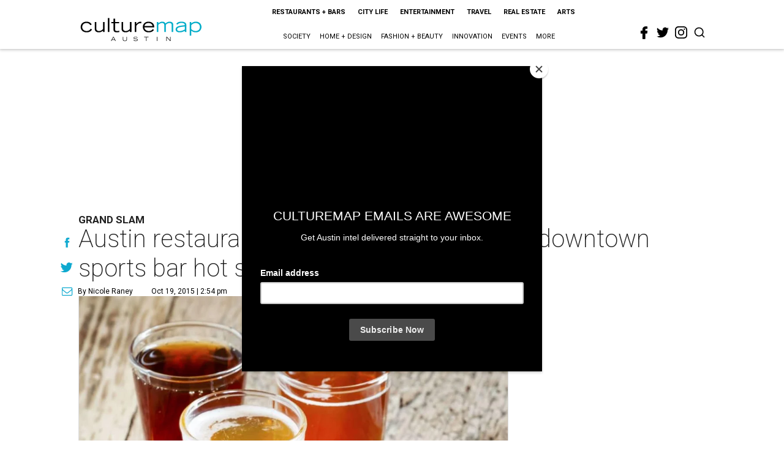

--- FILE ---
content_type: text/html; charset=utf-8
request_url: https://austin.culturemap.com/10-19-15-basecamp-sports-bar-opening-warehouse-district-summit-parkside-uchi/?rebelltitem=1
body_size: 55044
content:
<!DOCTYPE html><!-- Powered by RebelMouse. https://www.rebelmouse.com --><html lang="en"><head prefix="og: https://ogp.me/ns# article: https://ogp.me/ns/article#"><script type="application/ld+json">{"@context":"https://schema.org","@type":"NewsArticle","author":{"@type":"Person","description":"Nicole Raney is the former associate editor of CultureMap Austin's. Previously,she was a digital content producer for Emmis Austin Radio, where she managedsocial media and blogs for mainstay morning shows Dudley & Bob (KLBJ) and Jason& Deb (101X). She's also a University of Texas at Austin grad.","identifier":"22269052","image":{"@type":"ImageObject","url":"https://austin.culturemap.com/media-library/eyJhbGciOiJIUzI1NiIsInR5cCI6IkpXVCJ9.eyJpbWFnZSI6Imh0dHBzOi8vYXNzZXRzLnJibC5tcy8yODc1ODEyNi9vcmlnaW4uanBnIiwiZXhwaXJlc19hdCI6MTc5MTE3NzM4OH0.aendCsXiLEJXb7pjEVdR0ouhj-2LVv6qaBQHlBDGVJ4/image.jpg?width=210"},"name":"Nicole Raney","url":"https://austin.culturemap.com/u/nkraney"},"dateModified":"2022-09-11T03:07:23Z","datePublished":"2015-10-19T19:54:32Z","description":"Grand Slam","headline":"Austin restaurant all-stars team up for new downtown sports bar hot spot","image":[{"@type":"ImageObject","height":600,"url":"https://austin.culturemap.com/media-library/glasses-of-craft-beer.jpg?id=31624517&width=980","width":1200}],"keywords":["craft-beer","sports","downtown"],"mainEntityOfPage":{"@id":"https://austin.culturemap.com/news/restaurants-bars/10-19-15-basecamp-sports-bar-opening-warehouse-district-summit-parkside-uchi/?rebelltitem=1","@type":"WebPage"},"publisher":{"@type":"Organization","logo":{"@type":"ImageObject","url":"https://austin.culturemap.com/media-library/eyJhbGciOiJIUzI1NiIsInR5cCI6IkpXVCJ9.eyJpbWFnZSI6Imh0dHBzOi8vYXNzZXRzLnJibC5tcy8zMTczMjk1NC9vcmlnaW4ucG5nIiwiZXhwaXJlc19hdCI6MTc4MjA4MTg5MX0.Om86iyUWTB3mdbRD-FOYgmIiUOkaBqQTTxnYGuDNVJU/image.png?width=210"},"name":"CultureMap Austin"},"url":"https://austin.culturemap.com/news/restaurants-bars/10-19-15-basecamp-sports-bar-opening-warehouse-district-summit-parkside-uchi/?rebelltitem=1"}</script><meta charset="utf-8"/><link rel="canonical" href="https://austin.culturemap.com/news/restaurants-bars/10-19-15-basecamp-sports-bar-opening-warehouse-district-summit-parkside-uchi/"/><meta property="fb:app_id" content="200167090048537"/><meta name="twitter:site" content="@CultureMap Austin"/><meta name="twitter:site:id" content="621318757"/><meta property="og:type" content="article"/><meta property="og:url" content="https://austin.culturemap.com/news/restaurants-bars/10-19-15-basecamp-sports-bar-opening-warehouse-district-summit-parkside-uchi/?rebelltitem=1"/><meta property="og:site_name" content="CultureMap Austin"/><meta property="og:image" content="https://austin.culturemap.com/media-library/glasses-of-craft-beer.jpg?id=31624517&width=1200&height=600"/><meta property="og:image:width" content="1200"/><meta property="og:image:height" content="600"/><meta property="og:title" content="BaseCamp is a new sports bar concept set to open in the Warehouse District fall 2015."/><meta property="og:description" content="Grand Slam"/><meta name="description" content="Grand Slam"/><meta name="keywords" content="craft-beer, sports, downtown"/><meta name="referrer" content="always"/><meta name="twitter:card" content="summary_large_image"/><meta name="twitter:image" content="https://austin.culturemap.com/media-library/glasses-of-craft-beer.jpg?id=31624517&width=1200&height=600"/><link rel="preconnect" href="https://assets.rebelmouse.io/" crossorigin="anonymous"/><link rel="preconnect" href="https://user-stats.rbl.ms/" crossorigin="anonymous"/><link rel="preconnect" href="https://pages-stats.rbl.ms/" crossorigin="anonymous"/><!--link rel="preload" href="https://static.rbl.ms/static/fonts/fontawesome/fontawesome-mini.woff" as="font" type="font/woff2" crossorigin--><script class="rm-i-script">window.REBELMOUSE_BOOTSTRAP_DATA = {"isUserLoggedIn": false, "site": {"id": 20308467, "isCommunitySite": false}, "runner": {"id": 20308467}, "post": {"id": 2656284700, "sections": [0, 552453693], "shareUrl": "https%3A%2F%2Faustin.culturemap.com%2Fnews%2Frestaurants-bars%2F10-19-15-basecamp-sports-bar-opening-warehouse-district-summit-parkside-uchi%2F", "status": 0, "tags": ["craft-beer", "sports", "downtown"]}, "path": "/10-19-15-basecamp-sports-bar-opening-warehouse-district-summit-parkside-uchi/", "pathParams": {"sections": "", "slug": "10-19-15-basecamp-sports-bar-opening-warehouse-district-summit-parkside-uchi"}, "resourceId": "pp_2656284700", "fbId": "200167090048537", "fbAppVersion": "v2.5", "clientGaId": "UA-9940336-4", "messageBusUri": "wss://messages.rebelmouse.io", "section": {"id": null}, "tag": {"slug": null, "isSection": false}, "fullBootstrapUrl": "/res/bootstrap/data.js?site_id=20308467\u0026resource_id=pp_2656284700\u0026path_params=%7B%22sections%22%3A%22%22%2C%22slug%22%3A%2210-19-15-basecamp-sports-bar-opening-warehouse-district-summit-parkside-uchi%22%7D\u0026rebelltitem=1\u0026override_device=desktop\u0026post_id=2656284700", "whitelabel_menu": {}, "useRiver": false, "engine": {"recaptchaSiteKey": null, "lazyLoadShortcodeImages": true, "backButtonGoToPage": true, "changeParticleUrlScroll": false, "countKeepReadingAsPageview": true, "defaultVideoPlayer": "", "theoPlayerLibraryLocation": "", "trackPageViewOnParticleUrlScroll": false, "webVitalsSampleRate": 100, "overrideDevicePixelRatio": null, "image_quality_level": 50, "sendEventsToCurrentDomain": false, "enableLoggedOutUserTracking": false, "useSmartLinks2": true}};
    </script><script class="rm-i-script">window.REBELMOUSE_BASE_ASSETS_URL = "https://austin.culturemap.com/static/dist/social-ux/";
        window.REBELMOUSE_BASE_SSL_DOMAIN = "https://austin.culturemap.com";
        window.REBELMOUSE_TASKS_QUEUE = [];
        window.REBELMOUSE_LOW_TASKS_QUEUE = [];
        window.REBELMOUSE_LOWEST_TASKS_QUEUE = [];
        window.REBELMOUSE_ACTIVE_TASKS_QUEUE = [];
        window.REBELMOUSE_STDLIB = {};
        window.RM_OVERRIDES = {};
        window.RM_AD_LOADER = [];
    </script><script src="https://austin.culturemap.com/static/dist/social-ux/main.36c3749fa49db81ecd4f.bundle.mjs" class="rm-i-script" type="module" async="async" data-js-app="true" data-src-host="https://austin.culturemap.com" data-src-file="main.mjs"></script><script src="https://austin.culturemap.com/static/dist/social-ux/main.d0b30db35abc6251a38d.bundle.js" class="rm-i-script" nomodule="nomodule" defer="defer" data-js-app="true" data-src-host="https://austin.culturemap.com" data-src-file="main.js"></script><script src="https://austin.culturemap.com/static/dist/social-ux/runtime.5f2854bedb02943ff2a5.bundle.mjs" class="rm-i-script" type="module" async="async" data-js-app="true" data-src-host="https://austin.culturemap.com" data-src-file="runtime.mjs"></script><script src="https://austin.culturemap.com/static/dist/social-ux/runtime.5fe7c9a46d72403f8fd3.bundle.js" class="rm-i-script" nomodule="nomodule" defer="defer" data-js-app="true" data-src-host="https://austin.culturemap.com" data-src-file="runtime.js"></script><!-- we collected enough need to fix it first before turn in back on--><!--script src="//cdn.ravenjs.com/3.16.0/raven.min.js" crossorigin="anonymous"></script--><!--script type="text/javascript">
        Raven.config('https://6b64f5cc8af542cbb920e0238864390a@sentry.io/147999').install();
    </script--><script class="rm-i-script">
        if ('serviceWorker' in navigator) {
          window.addEventListener('load', function() {
            navigator.serviceWorker.register('/sw.js').then(function(registration) {
              console.log('ServiceWorker registration successful with scope: ', registration.scope);
            }, function(err) {
              console.log('ServiceWorker registration failed: ', err);
            });
          });
        } else {
          console.log('ServiceWorker not enabled');
        }
    </script><script class="rm-i-script">
        // fallback error prone google tag setup
        var googletag = googletag || {};
        googletag.cmd = googletag.cmd || [];
    </script><meta http-equiv="X-UA-Compatible" content="IE=edge"/><link rel="alternate" type="application/rss+xml" title="CultureMap Austin" href="/feeds/news/restaurants-bars.rss"/><meta name="viewport" content="width=device-width,initial-scale=1,minimum-scale=1.0"/><!-- TODO: move the default value from here --><title>BaseCamp is a new sports bar concept set to open in the Warehouse District fall 2015. - CultureMap Austin</title><style class="rm-i-styles">
        article,aside,details,figcaption,figure,footer,header,hgroup,nav,section{display:block;}audio,canvas,video{display:inline-block;}audio:not([controls]){display:none;}[hidden]{display:none;}html{font-size:100%;-webkit-text-size-adjust:100%;-ms-text-size-adjust:100%;}body{margin:0;font-size:1em;line-height:1.4;}body,button,input,select,textarea{font-family:Tahoma,sans-serif;color:#5A5858;}::-moz-selection{background:#145A7C;color:#fff;text-shadow:none;}::selection{background:#145A7C;color:#fff;text-shadow:none;}:focus{outline:5px auto #2684b1;}a:hover,a:active{outline:0;}abbr[title]{border-bottom:1px dotted;}b,strong{font-weight:bold;}blockquote{margin:1em 40px;}dfn{font-style:italic;}hr{display:block;height:1px;border:0;border-top:1px solid #ccc;margin:1em 0;padding:0;}ins{background:#ff9;color:#000;text-decoration:none;}mark{background:#ff0;color:#000;font-style:italic;font-weight:bold;}pre,code,kbd,samp{font-family:monospace,serif;_font-family:'courier new',monospace;font-size:1em;}pre{white-space:pre;white-space:pre-wrap;word-wrap:break-word;}q{quotes:none;}q:before,q:after{content:"";content:none;}small{font-size:85%;}sub,sup{font-size:75%;line-height:0;position:relative;vertical-align:baseline;}sup{top:-0.5em;}sub{bottom:-0.25em;}ul,ol{margin:1em 0;padding:0 0 0 40px;}dd{margin:0 0 0 40px;}nav ul,nav ol{list-style:none;list-style-image:none;margin:0;padding:0;}img{border:0;-ms-interpolation-mode:bicubic;vertical-align:middle;}svg:not(:root){overflow:hidden;}figure{margin:0;}form{margin:0;}fieldset{border:0;margin:0;padding:0;}label{cursor:pointer;}legend{border:0;padding:0;}button,input{line-height:normal;}button,input[type="button"],input[type="reset"],input[type="submit"]{cursor:pointer;-webkit-appearance:button;}input[type="checkbox"],input[type="radio"]{box-sizing:border-box;padding:0;}input[type="search"]{-webkit-appearance:textfield;box-sizing:content-box;}input[type="search"]::-webkit-search-decoration{-webkit-appearance:none;}button::-moz-focus-inner,input::-moz-focus-inner{border:0;padding:0;}textarea{overflow:auto;vertical-align:top;resize:vertical;}input:invalid,textarea:invalid{background-color:#fccfcc;}table{border-collapse:collapse;border-spacing:0;}td{vertical-align:top;}.ir{display:block;border:0;text-indent:-999em;overflow:hidden;background-color:transparent;background-repeat:no-repeat;text-align:left;direction:ltr;}.ir br{display:none;}.hidden{display:none !important;visibility:hidden;}.visuallyhidden{border:0;clip:rect(0 0 0 0);height:1px;margin:-1px;overflow:hidden;padding:0;position:absolute;width:1px;}.visuallyhidden.focusable:active,.visuallyhidden.focusable:focus{clip:auto;height:auto;margin:0;overflow:visible;position:static;width:auto;}.invisible{visibility:hidden;}.clearfix:before,.clearfix:after{content:"";display:table;}.clearfix:after{clear:both;}.clearfix{zoom:1;}.zindex20{z-index:20;}.zindex30{z-index:30;}.zindex40{z-index:40;}.zindex50{z-index:50;}html{font-size:19pxpx;font-family:Roboto;line-height:1.5;color:rgba(34, 34, 34, 1);font-weight:normal;}body,button,input,select,textarea{font-family:Roboto;color:rgba(34, 34, 34, 1);}.col,body{font-size:1.6rem;line-height:1.5;}a{color:#0ea9cf;text-decoration:none;}a:hover{color:rgba(0, 0, 0, 1);text-decoration:none;}.with-primary-color{color:#0ea9cf;}.with-primary-color:hover{color:rgba(0, 0, 0, 1);}.js-tab,.js-keep-reading,.js-toggle{cursor:pointer;}.noselect{-webkit-touch-callout:none;-webkit-user-select:none;-khtml-user-select:none;-moz-user-select:none;-ms-user-select:none;user-select:none;}.tabs__tab{display:inline-block;padding:10px;}.tabs__tab-content{display:none;}.tabs__tab-content.active{display:block;}button:focus,input[type="text"],input[type="email"]{outline:0;}audio,canvas,iframe,img,svg,video{vertical-align:middle;max-width:100%;}textarea{resize:vertical;}.main{background-color:rgba(255, 255, 255, 1);position:relative;overflow:hidden;}.valign-wrapper{display:-webkit-flex;display:-ms-flexbox;display:flex;-webkit-align-items:center;-ms-flex-align:center;align-items:center;}.valign-wrapper .valign{display:block;}#notification{position:fixed;}.article-module__controls-placeholder{position:absolute;}.display-block{display:block;}.cover-all{position:absolute;width:100%;height:100%;}.full-width{width:100%;}.fa{font-family:FontAwesome,"fontawesome-mini" !important;}.fa.fa-instagram{font-size:1.15em;}.fa-googleplus:before{content:"\f0d5";}.post-partial,.overflow-visible{overflow:visible !important;}.attribute-data{margin:0 10px 10px 0;padding:5px 10px;background-color:#0ea9cf;color:white;border-radius:3px;margin-bottom:10px;display:inline-block;}.attribute-data[value=""]{display:none;}.badge{display:inline-block;overflow:hidden;}.badge-image{border-radius:100%;}.js-expandable.expanded .js-expand,.js-expandable:not(.expanded) .js-contract{display:none;}.js-scroll-trigger{display:block;width:100%;}.sticky-target:not(.legacy){position:fixed;opacity:0;top:0;will-change:transform;transform:translate3d(0px,0px,0px);}.sticky-target.legacy{position:relative;}.sticky-target.legacy.sticky-active{position:fixed;}.color-inherit:hover,.color-inherit{color:inherit;}.js-appear-on-expand{transition:all 350ms;height:0;overflow:hidden;opacity:0;}.content-container{display:none;}.expanded .content-container{display:block;}.expanded .js-appear-on-expand{opacity:1;height:auto;}.logged-out-user .js-appear-on-expand{height:0;opacity:0;}.h1,.h2{margin:0;padding:0;font-size:1em;font-weight:normal;}.lazyload-placeholder{display:none;position:absolute;text-align:center;background:rgba(0,0,0,0.1);top:0;bottom:0;left:0;right:0;}div[runner-lazy-loading] .lazyload-placeholder,iframe[runner-lazy-loading] + .lazyload-placeholder{display:block;}.abs-pos-center{position:absolute;top:0;bottom:0;left:0;right:0;margin:auto;}.relative{position:relative;}.runner-spinner{position:absolute;top:0;bottom:0;left:0;right:0;margin:auto;width:50px;}.runner-spinner:before{content:"";display:block;padding-top:100%;}.rm-non-critical-loaded .runner-spinner-circular{animation:rotate 2s linear infinite;height:100%;transform-origin:center center;width:100%;position:absolute;top:0;bottom:0;left:0;right:0;margin:auto;}.position-relative{position:relative;}.collection-button{display:inline-block;}.rm-non-critical-loaded .runner-spinner-path{stroke-dasharray:1,200;stroke-dashoffset:0;animation:dash 1.5s ease-in-out infinite,color 6s ease-in-out infinite;stroke-linecap:round;}.pagination-container .pagination-wrapper{display:flex;align-items:center;}.pagination-container .pagination-wrapper a{color:rgba(59,141,242,1);margin:0 5px;}@keyframes rotate{100%{transform:rotate(360deg);}}@keyframes dash{0%{stroke-dasharray:1,200;stroke-dashoffset:0;}50%{stroke-dasharray:89,200;stroke-dashoffset:-35px;}100%{stroke-dasharray:89,200;stroke-dashoffset:-124px;}}@keyframes color{100%,0%{stroke:rgba(255,255,255,1);}40%{stroke:rgba(255,255,255,0.6);}66%{stroke:rgba(255,255,255,0.9);}80%,90%{stroke:rgba(255,255,255,0.7);}}.js-section-loader-feature-container > .slick-list > .slick-track > .slick-slide:not(.slick-active){height:0;visibility:hidden;}.rebellt-item-media-container .instagram-media{margin-left:auto !important;margin-right:auto !important;}.js-hidden-panel{position:fixed;top:0;left:0;right:0;transition:all 300ms;z-index:10;}.js-hidden-panel.active{transform:translate3d(0,-100%,0);}.content{margin-left:auto;margin-right:auto;max-width:1100px;width:90%;}.ad-tag{text-align:center;}.ad-tag__inner{display:inline-block;}.content .ad-tag{margin-left:-5%;margin-right:-5%;}@media (min-width:768px){.content .ad-tag{margin-left:auto;margin-right:auto;}}.user-prefs{display:none;}.no-mb:not(:last-child){margin-bottom:0;}.no-mt:not(:first-child){margin-top:0;}.sm-mt-0:not(:empty):before,.sm-mt-1:not(:empty):before,.sm-mt-2:not(:empty):before,.sm-mb-0:not(:empty):after,.sm-mb-1:not(:empty):after,.sm-mb-2:not(:empty):after,.md-mt-0:not(:empty):before,.md-mt-1:not(:empty):before,.md-mt-2:not(:empty):before,.md-mb-0:not(:empty):after,.md-mb-1:not(:empty):after,.md-mb-2:not(:empty):after,.lg-mt-0:not(:empty):before,.lg-mt-1:not(:empty):before,.lg-mt-2:not(:empty):before,.lg-mb-0:not(:empty):after,.lg-mb-1:not(:empty):after,.lg-mb-2:not(:empty):after{content:'';display:block;overflow:hidden;}.sm-mt-0:not(:empty):before{margin-bottom:0;}.sm-mt-0 > *{margin-top:0;}.sm-mt-1:not(:empty):before{margin-bottom:-10px;}.sm-mt-1 > *{margin-top:10px;}.sm-mt-2:not(:empty):before{margin-bottom:-20px;}.sm-mt-2 > *{margin-top:20px;}.sm-mb-0:not(:empty):after{margin-top:0;}.sm-mb-0 > *{margin-bottom:0;}.sm-mb-1:not(:empty):after{margin-top:-10px;}.sm-mb-1 > *{margin-bottom:10px;}.sm-mb-2:not(:empty):after{margin-top:-20px;}.sm-mb-2 > *{margin-bottom:20px;}@media (min-width:768px){.md-mt-0:not(:empty):before{margin-bottom:0;}.md-mt-0 > *{margin-top:0;}.md-mt-1:not(:empty):before{margin-bottom:-10px;}.md-mt-1 > *{margin-top:10px;}.md-mt-2:not(:empty):before{margin-bottom:-20px;}.md-mt-2 > *{margin-top:20px;}.md-mb-0:not(:empty):after{margin-top:0;}.md-mb-0 > *{margin-bottom:0;}.md-mb-1:not(:empty):after{margin-top:-10px;}.md-mb-1 > *{margin-bottom:10px;}.md-mb-2:not(:empty):after{margin-top:-20px;}.md-mb-2 > *{margin-bottom:20px;}}@media (min-width:1024px){.lg-mt-0:not(:empty):before{margin-bottom:0;}.lg-mt-0 > *{margin-top:0;}.lg-mt-1:not(:empty):before{margin-bottom:-10px;}.lg-mt-1 > *{margin-top:10px;}.lg-mt-2:not(:empty):before{margin-bottom:-20px;}.lg-mt-2 > *{margin-top:20px;}.lg-mb-0:not(:empty):after{margin-top:0;}.lg-mb-0 > *{margin-bottom:0;}.lg-mb-1:not(:empty):after{margin-top:-10px;}.lg-mb-1 > *{margin-bottom:10px;}.lg-mb-2:not(:empty):after{margin-top:-20px;}.lg-mb-2 > *{margin-bottom:20px;}}.sm-cp-0{padding:0;}.sm-cp-1{padding:10px;}.sm-cp-2{padding:20px;}@media (min-width:768px){.md-cp-0{padding:0;}.md-cp-1{padding:10px;}.md-cp-2{padding:20px;}}@media (min-width:1024px){.lg-cp-0{padding:0;}.lg-cp-1{padding:10px;}.lg-cp-2{padding:20px;}}.mb-2 > *{margin-bottom:20px;}.mb-2 > :last-child{margin-bottom:0;}.v-sep > *{margin-bottom:20px;}@media (min-width:768px){.v-sep > *{margin-bottom:40px;}}.v-sep > *:last-child{margin-bottom:0;}@media only screen and (max-width:767px){.hide-mobile{display:none !important;}}@media only screen and (max-width:1023px){.hide-tablet-and-mobile{display:none !important;}}@media only screen and (min-width:768px){.hide-tablet-and-desktop{display:none !important;}}@media only screen and (min-width:768px) and (max-width:1023px){.hide-tablet{display:none !important;}}@media only screen and (min-width:1024px){.hide-desktop{display:none !important;}}.row.px10{margin-left:-10px;margin-right:-10px;}.row.px10 > .col{padding-left:10px;padding-right:10px;}.row.px20{margin-left:-20px;margin-right:-20px;}.row.px20 > .col{padding-left:20px;padding-right:20px;}.row{margin-left:auto;margin-right:auto;overflow:hidden;}.row:after{content:'';display:table;clear:both;}.row:not(:empty){margin-bottom:-20px;}.col{margin-bottom:20px;}@media (min-width:768px){.col{margin-bottom:40px;}.row:not(:empty){margin-bottom:-40px;}}.row .col{float:left;box-sizing:border-box;}.row .col.pull-right{float:right;}.row .col.s1{width:8.3333333333%;}.row .col.s2{width:16.6666666667%;}.row .col.s3{width:25%;}.row .col.s4{width:33.3333333333%;}.row .col.s5{width:41.6666666667%;}.row .col.s6{width:50%;}.row .col.s7{width:58.3333333333%;}.row .col.s8{width:66.6666666667%;}.row .col.s9{width:75%;}.row .col.s10{width:83.3333333333%;}.row .col.s11{width:91.6666666667%;}.row .col.s12{width:100%;}@media only screen and (min-width:768px){.row .col.m1{width:8.3333333333%;}.row .col.m2{width:16.6666666667%;}.row .col.m3{width:25%;}.row .col.m4{width:33.3333333333%;}.row .col.m5{width:41.6666666667%;}.row .col.m6{width:50%;}.row .col.m7{width:58.3333333333%;}.row .col.m8{width:66.6666666667%;}.row .col.m9{width:75%;}.row .col.m10{width:83.3333333333%;}.row .col.m11{width:91.6666666667%;}.row .col.m12{width:100%;}}@media only screen and (min-width:1024px){.row .col.l1{width:8.3333333333%;}.row .col.l2{width:16.6666666667%;}.row .col.l3{width:25%;}.row .col.l4{width:33.3333333333%;}.row .col.l5{width:41.6666666667%;}.row .col.l6{width:50%;}.row .col.l7{width:58.3333333333%;}.row .col.l8{width:66.6666666667%;}.row .col.l9{width:75%;}.row .col.l10{width:83.3333333333%;}.row .col.l11{width:91.6666666667%;}.row .col.l12{width:100%;}}.widget{position:relative;box-sizing:border-box;}.widget:hover .widget__headline a{color:rgba(0, 0, 0, 1);}.widget__headline{font-family:"Crimson Pro";color:rgba(34, 34, 34, 1);cursor:pointer;}.widget__headline-text{font-family:inherit;color:inherit;word-break:break-word;}.widget__section-text{display:block;}.image,.widget__image{background-position:center;background-repeat:no-repeat;background-size:cover;display:block;z-index:0;}.widget__play{position:absolute;width:100%;height:100%;text-align:center;}.rm-widget-image-holder{position:relative;}.rm-video-holder{position:absolute;width:100%;height:100%;top:0;left:0;}.rm-zindex-hidden{display:none;z-index:-1;}.rm-widget-image-holder .widget__play{top:0;left:0;}.image.no-image{background-color:#e4e4e4;}.widget__video{position:relative;}.widget__video .rm-scrop-spacer{padding-bottom:56.25%;}.widget__video.rm-video-tiktok{max-width:605px;}.widget__video video,.widget__video iframe{position:absolute;top:0;left:0;height:100%;}.widget__product-vendor{font-size:1.5em;line-height:1.5;margin:25px 0;}.widget__product-buy-link{margin:15px 0;}.widget__product-buy-link-btn{background-color:#000;color:#fff;display:inline-block;font-size:1.6rem;line-height:1em;padding:1.25rem;font-weight:700;}.widget__product-buy-btn:hover{color:#fff;}.widget__product-price{font-size:1.5em;line-height:1.5;margin:25px 0;}.widget__product-compare-at-price{text-decoration:line-through;}.rebellt-item.is--mobile,.rebellt-item.is--tablet{margin-bottom:0.85em;}.rebellt-item.show_columns_on_mobile.col2,.rebellt-item.show_columns_on_mobile.col3{display:inline-block;vertical-align:top;}.rebellt-item.show_columns_on_mobile.col2{width:48%;}.rebellt-item.show_columns_on_mobile.col3{width:32%;}@media only screen and (min-width:768px){.rebellt-item.col2:not(.show_columns_on_mobile),.rebellt-item.col3:not(.show_columns_on_mobile){display:inline-block;vertical-align:top;}.rebellt-item.col2:not(.show_columns_on_mobile){width:48%;}.rebellt-item.col3:not(.show_columns_on_mobile){width:32%;}}.rebellt-item.parallax{background-size:cover;background-attachment:fixed;position:relative;left:calc(-50vw + 50%);width:100vw;min-height:100vh;padding:0 20%;box-sizing:border-box;max-width:inherit;text-align:center;z-index:3;}.rebellt-item.parallax.is--mobile{background-position:center;margin-bottom:0;padding:0 15%;}.rebellt-item.parallax.has-description:before,.rebellt-item.parallax.has-description:after{content:"";display:block;padding-bottom:100%;}.rebellt-item.parallax.has-description.is--mobile:before,.rebellt-item.parallax.has-description.is--mobile:after{padding-bottom:90vh;}.rebellt-item.parallax h3,.rebellt-item.parallax p{color:white;text-shadow:1px 0 #000;}.rebellt-item.parallax.is--mobile p{font-size:18px;font-weight:400;}.rebellt-ecommerce h3{font-size:1.8em;margin-bottom:15px;}.rebellt-ecommerce--vendor{font-size:1.5em;line-height:1.5;margin:25px 0;}.rebellt-ecommerce--price{font-size:1.5em;line-height:1.5;margin:25px 0;}.rebellt-ecommerce--compare-at-price{text-decoration:line-through;}.rebellt-ecommerce--buy{margin:15px 0;}.rebellt-ecommerce--btn{background-color:#000;color:#fff;display:inline-block;font-size:1.6rem;line-height:1em;padding:1.25rem;font-weight:700;}.rebellt-ecommerce--btn:hover{color:#fff;}.rebelbar.skin-simple{height:50px;line-height:50px;color:rgba(34, 34, 34, 1);font-size:1.2rem;border-left:none;border-right:none;background-color:#fff;}.rebelbar.skin-simple .rebelbar__inner{position:relative;height:100%;margin:0 auto;padding:0 20px;max-width:1300px;}.rebelbar.skin-simple .logo{float:left;}.rebelbar.skin-simple .logo__image{max-height:50px;max-width:190px;}.rebelbar--fake.skin-simple{position:relative;border-color:#fff;}.rebelbar--fixed.skin-simple{position:absolute;width:100%;z-index:3;}.with-fixed-header .rebelbar--fixed.skin-simple{position:fixed;top:0;}.rebelbar.skin-simple .rebelbar__menu-toggle{position:relative;cursor:pointer;float:left;text-align:center;font-size:0;width:50px;margin-left:-15px;height:100%;color:rgba(34, 34, 34, 1);}.rebelbar.skin-simple i{vertical-align:middle;display:inline-block;font-size:20px;}.rebelbar.skin-simple .rebelbar__menu-toggle:hover{color:rgba(0, 0, 0, 1);}.rebelbar.skin-simple .rebelbar__section-links{display:none;padding:0 100px 0 40px;overflow:hidden;height:100%;}.rebelbar.skin-simple .rebelbar__section-list{margin:0 -15px;height:100%;}.rebelbar.skin-simple .rebelbar__section-links li{display:inline-block;padding:0 15px;text-align:left;}.rebelbar.skin-simple .rebelbar__section-link{color:rgba(34, 34, 34, 1);display:block;font-size:1.8rem;font-weight:400;text-decoration:none;}.rebelbar.skin-simple .rebelbar__section-link:hover{color:rgba(0, 0, 0, 1);}.rebelbar.skin-simple .rebelbar__sharebar.sharebar{display:none;}.rebelbar.skin-simple .rebelbar__section-list.js--active .rebelbar__more-sections-button{visibility:visible;}.rebelbar.skin-simple .rebelbar__more-sections-button{cursor:pointer;visibility:hidden;}.rebelbar.skin-simple #rebelbar__more-sections{visibility:hidden;position:fixed;line-height:70px;left:0;width:100%;background-color:#1f1f1f;}.rebelbar.skin-simple #rebelbar__more-sections a{color:white;}.rebelbar.skin-simple #rebelbar__more-sections.opened{visibility:visible;}@media only screen and (min-width:768px){.rebelbar.skin-simple .rebelbar__menu-toggle{margin-right:15px;}.rebelbar.skin-simple{height:100px;line-height:100px;font-weight:700;}.rebelbar.skin-simple .logo__image{max-width:350px;max-height:100px;}.rebelbar.skin-simple .rebelbar__inner{padding:0 40px;}.rebelbar.skin-simple .rebelbar__sharebar.sharebar{float:left;margin-top:20px;margin-bottom:20px;padding-left:40px;}}@media (min-width:960px){.rebelbar.skin-simple .rebelbar__section-links{display:block;}.with-floating-shares .rebelbar.skin-simple .search-form{display:none;}.with-floating-shares .rebelbar.skin-simple .rebelbar__sharebar.sharebar{display:block;}.with-floating-shares .rebelbar.skin-simple .rebelbar__section-links{display:none;}}.menu-global{display:none;width:100%;position:fixed;z-index:3;color:white;background-color:#1a1a1a;height:100%;font-size:1.8rem;overflow-y:auto;overflow-x:hidden;line-height:1.6em;}@media (min-width:768px){.menu-global{display:block;max-width:320px;top:0;-webkit-transform:translate(-320px,0);transform:translate(-320px,0);transform:translate3d(-320px,0,0);}.menu-global,.all-content-wrapper{transition:transform .2s cubic-bezier(.2,.3,.25,.9);}}.menu-overlay{position:fixed;top:-100%;left:0;height:0;width:100%;cursor:pointer;visibility:hidden;opacity:0;transition:opacity 200ms;}.menu-opened .menu-overlay{visibility:visible;height:100%;z-index:1;opacity:1;top:0;}@media only screen and (min-width:768px){.menu-opened .menu-overlay{z-index:10;background:rgba(255,255,255,.6);}}@media (min-width:960px){.logged-out-user .rebelbar.skin-simple .menu-overlay{display:none;}}@media (min-width:600px){.rm-resized-container-5{width:5%;}.rm-resized-container-10{width:10%;}.rm-resized-container-15{width:15%;}.rm-resized-container-20{width:20%;}.rm-resized-container-25{width:25%;}.rm-resized-container-30{width:30%;}.rm-resized-container-35{width:35%;}.rm-resized-container-40{width:40%;}.rm-resized-container-45{width:45%;}.rm-resized-container-50{width:50%;}.rm-resized-container-55{width:55%;}.rm-resized-container-60{width:60%;}.rm-resized-container-65{width:65%;}.rm-resized-container-70{width:70%;}.rm-resized-container-75{width:75%;}.rm-resized-container-80{width:80%;}.rm-resized-container-85{width:85%;}.rm-resized-container-90{width:90%;}.rm-resized-container-95{width:95%;}.rm-resized-container-100{width:100%;}}.rm-embed-container{position:relative;}.rm-embed-container.rm-embed-instagram{max-width:540px;}.rm-embed-container.rm-embed-tiktok{max-width:572px;min-height:721px;}.rm-embed-container.rm-embed-tiktok blockquote,.rm-embed-twitter blockquote{all:revert;}.rm-embed-container.rm-embed-tiktok blockquote{margin-left:0;margin-right:0;position:relative;}.rm-embed-container.rm-embed-tiktok blockquote,.rm-embed-container.rm-embed-tiktok blockquote > iframe,.rm-embed-container.rm-embed-tiktok blockquote > section{width:100%;min-height:721px;display:block;}.rm-embed-container.rm-embed-tiktok blockquote > section{position:absolute;top:0;left:0;right:0;bottom:0;display:flex;align-items:center;justify-content:center;flex-direction:column;text-align:center;}.rm-embed-container.rm-embed-tiktok blockquote > section:before{content:"";display:block;width:100%;height:300px;border-radius:8px;}.rm-embed-container > .rm-embed,.rm-embed-container > .rm-embed-holder{position:absolute;top:0;left:0;}.rm-embed-holder{display:block;height:100%;width:100%;display:flex;align-items:center;}.rm-embed-container > .rm-embed-spacer{display:block;}.rm-embed-twitter{max-width:550px;margin-top:10px;margin-bottom:10px;}.rm-embed-twitter blockquote{position:relative;height:100%;width:100%;flex-direction:column;display:flex;align-items:center;justify-content:center;flex-direction:column;text-align:center;}.rm-embed-twitter:not(.rm-off) .twitter-tweet{margin:0 !important;}.logo__image,.image-element__img,.rm-lazyloadable-image{max-width:100%;height:auto;}.logo__image,.image-element__img{width:auto;}@media (max-width:768px){.rm-embed-spacer.rm-embed-spacer-desktop{display:none;}}@media (min-width:768px){.rm-embed-spacer.rm-embed-spacer-mobile{display:none;}}.sharebar{margin:0 -4px;padding:0;font-size:0;line-height:0;}.sharebar a{color:#fff;}.sharebar a:hover{text-decoration:none;color:#fff;}.sharebar .share,.sharebar .share-plus{display:inline-block;margin:0 4px;font-size:14px;font-weight:400;padding:0 10px;width:20px;min-width:20px;height:40px;line-height:38px;text-align:center;vertical-align:middle;border-radius:2px;}.sharebar .share-plus i,.sharebar .share i{display:inline-block;vertical-align:middle;}.sharebar .hide-button{display:none;}.sharebar.enable-panel .hide-button{display:inline-block;}.sharebar.enable-panel .share-plus{display:none;}.sharebar.with-first-button-caption:not(.enable-panel) .share:first-child{width:68px;}.sharebar.with-first-button-caption:not(.enable-panel) .share:first-child:after{content:'Share';padding-left:5px;vertical-align:middle;}.sharebar--fixed{display:none;position:fixed;bottom:0;z-index:1;text-align:center;width:100%;left:0;margin:20px auto;}.with-floating-shares .sharebar--fixed{display:block;}.sharebar.fly_shared:not(.enable-panel) .share:nth-child(5){display:none;}.share-media-panel .share-media-panel-pinit{position:absolute;right:0;bottom:0;background-color:transparent;}.share-media-panel-pinit_share{background-image:url('/static/img/whitelabel/runner/spritesheets/pin-it-sprite.png');background-color:#BD081C;background-position:-1px -17px;border-radius:4px;float:right;height:34px;margin:7px;width:60px;background-size:194px auto;}.share-media-panel-pinit_share:hover{opacity:.9;}@media (min-width:768px){.sharebar .share-plus .fa,.sharebar .share .fa{font-size:22px;}.sharebar .share,.sharebar .share-plus{padding:0 15px;width:30px;min-width:30px;height:60px;line-height:60px;margin:0 4px;font-size:16px;}.sharebar.with-first-button-caption:not(.enable-panel) .share:first-child{width:180px;}.sharebar.with-first-button-caption:not(.enable-panel) .share:first-child:after{content:'Share this story';padding-left:10px;vertical-align:middle;text-transform:uppercase;}.share-media-panel-pinit_share{background-position:-60px -23px;height:45px;margin:10px;width:80px;}}.action-btn{display:block;font-size:1.6rem;color:#0ea9cf;cursor:pointer;border:2px solid #0ea9cf;border-color:#0ea9cf;border-radius:2px;line-height:1em;padding:1.6rem;font-weight:700;text-align:center;}.action-btn:hover{color:rgba(0, 0, 0, 1);border:2px solid rgba(0, 0, 0, 1);border-color:rgba(0, 0, 0, 1);}.section-headline__text{font-size:3rem;font-weight:700;line-height:1;}.section-headline__text{color:rgba(34, 34, 34, 1);}@media (min-width:768px){.section-headline__text{font-size:3.6rem;}.content__main .section-headline__text{margin-top:-.3rem;margin-bottom:2rem;}}.module-headline__text{font-size:3rem;font-weight:700;color:#808080;}@media (min-width:768px){.module-headline__text{font-size:3.6rem;}}.search-form{position:absolute;top:0;right:20px;z-index:1;}.search-form__text-input{display:none;height:42px;font-size:1.3rem;background-color:#f4f4f4;border:none;color:#8f8f8f;text-indent:10px;padding:0;width:220px;position:absolute;right:-10px;top:0;bottom:0;margin:auto;}.search-form .search-form__submit{display:none;position:relative;border:none;bottom:2px;background-color:transparent;}.search-form__text-input:focus,.search-form__submit:focus{border:0 none;-webkit-box-shadow:none;-moz-box-shadow:none;box-shadow:none;outline:0 none;}.show-search .search-form__close{position:absolute;display:block;top:0;bottom:0;margin:auto;height:1rem;right:-28px;}.search-form__open{vertical-align:middle;bottom:2px;display:inline-block;position:relative;color:rgba(34, 34, 34, 1);font-size:1.9rem;}.show-search .search-form__text-input{display:block;}.show-search .search-form__submit{display:inline-block;vertical-align:middle;padding:0;color:rgba(34, 34, 34, 1);font-size:1.9rem;}.search-form__close,.show-search .search-form__open{display:none;}.quick-search{display:block;border-bottom:1px solid #d2d2d2;padding:24px 0 28px;margin-bottom:20px;position:relative;}.quick-search__submit{background-color:transparent;border:0;padding:0;margin:0;position:absolute;zoom:.75;color:#000;}.quick-search__input{background-color:transparent;border:0;padding:0;font-size:1.5rem;font-weight:700;line-height:3em;padding-left:40px;width:100%;box-sizing:border-box;}@media (min-width:768px){.search-form{right:40px;}.quick-search{margin-bottom:40px;padding:0 0 20px;}.quick-search__submit{zoom:1;}.quick-search__input{line-height:2.2em;padding-left:60px;}}.search-widget{position:relative;}.search-widget__input,.search-widget__submit{border:none;padding:0;margin:0;color:rgba(34, 34, 34, 1);background:transparent;font-size:inherit;line-height:inherit;}.social-links__link{display:inline-block;padding:12px;line-height:0;width:25px;height:25px;border-radius:50%;margin:0 6px;font-size:1.5em;text-align:center;position:relative;vertical-align:middle;color:white;}.social-links__link:hover{color:white;}.social-links__link > span{position:absolute;top:0;left:0;right:0;bottom:0;margin:auto;height:1em;}.article__body{font-family:"Crimson Pro";}.body-description .horizontal-rule{border-top:2px solid #eee;}.article-content blockquote{border-left:5px solid #0ea9cf;border-left-color:#0ea9cf;color:#656565;padding:0 0 0 25px;margin:1em 0 1em 25px;}.article__splash-custom{position:relative;}.body hr{display:none;}.article-content .media-caption{color:#9a9a9a;font-size:1.4rem;line-height:2;}.giphy-image{margin-bottom:0;}.article-body a{word-wrap:break-word;}.article-content .giphy-image__credits-wrapper{margin:0;}.article-content .giphy-image__credits{color:#000;font-size:1rem;}.article-content .image-media,.article-content .giphy-image .media-photo-credit{display:block;}.tags{color:#0ea9cf;margin:0 -5px;}.tags__item{margin:5px;display:inline-block;}.tags .tags__item{line-height:1;}.slideshow .carousel-control{overflow:hidden;}.shortcode-media .media-caption,.shortcode-media .media-photo-credit{display:block;}@media (min-width:768px){.tags{margin:0 -10px;}.tags__item{margin:10px;}.article-content__comments-wrapper{border-bottom:1px solid #d2d2d2;margin-bottom:20px;padding-bottom:40px;}}.subscription-widget{background:#0ea9cf;padding:30px;}.subscription-widget .module-headline__text{text-align:center;font-size:2rem;font-weight:400;color:#fff;}.subscription-widget .social-links{margin-left:-10px;margin-right:-10px;text-align:center;font-size:0;}.subscription-widget .social-links__link{display:inline-block;vertical-align:middle;width:39px;height:39px;color:#fff;box-sizing:border-box;border-radius:50%;font-size:20px;margin:0 5px;line-height:35px;background:transparent;border:2px solid #fff;border-color:#fff;}.subscription-widget .social-links__link:hover{color:rgba(0, 0, 0, 1);border-color:rgba(0, 0, 0, 1);background:transparent;}.subscription-widget .social-links__link .fa-instagram{margin:5px 0 0 1px;}.subscription-widget__site-links{margin:30px -5px;text-align:center;font-size:.8em;}.subscription-widget__site-link{padding:0 5px;color:inherit;}.newsletter-element__form{text-align:center;position:relative;max-width:500px;margin-left:auto;margin-right:auto;}.newsletter-element__submit,.newsletter-element__input{border:0;padding:10px;font-size:1.6rem;font-weight:500;height:40px;line-height:20px;margin:0;}.newsletter-element__submit{background:#808080;color:#fff;position:absolute;top:0;right:0;}.newsletter-element__submit:hover{opacity:.9;}.newsletter-element__input{background:#f4f4f4;width:100%;color:#8f8f8f;padding-right:96px;box-sizing:border-box;}.gdpr-cookie-wrapper{position:relative;left:0;right:0;padding:.5em;box-sizing:border-box;}.gdpr-cookie-controls{text-align:right;}.runner-authors-list{margin-top:0;margin-bottom:0;padding-left:0;list-style-type:none;}.runner-authors-author-wrapper{display:flex;flex-direction:row;flex-wrap:nowrap;justify-content:flex-start;align-items:stretch;align-content:stretch;}.runner-authors-avatar-thumb{display:inline-block;border-radius:100%;width:55px;height:55px;background-repeat:no-repeat;background-position:center;background-size:cover;overflow:hidden;}.runner-authors-avatar-thumb img{width:100%;height:100%;display:block;object-fit:cover;border-radius:100%;}.runner-authors-avatar-fallback{display:flex;align-items:center;justify-content:center;width:100%;height:100%;font-size:12px;line-height:1.1;text-align:center;padding:4px;background:#e0e0e0;color:#555;font-weight:600;text-transform:uppercase;border-radius:100%;overflow:hidden;}.runner-authors-author-info{width:calc(100% - 55px);}.runner-author-name-container{padding:0 6px;}.rm-breadcrumb__list{margin:0;padding:0;}.rm-breadcrumb__item{list-style-type:none;display:inline;}.rm-breadcrumb__item:last-child .rm-breadcrumb__separator{display:none;}.rm-breadcrumb__item:last-child .rm-breadcrumb__link,.rm-breadcrumb__link.disabled{pointer-events:none;color:inherit;}.social-tab-i .share-fb:after,.social-tab-i .share-tw:after{content:none;}.share-buttons .social-tab-i a{margin-right:0;}.share-buttons .social-tab-i li{line-height:1px;float:left;}.share-buttons .social-tab-i ul{margin:0;padding:0;list-style:none;}.share-tab-img{max-width:100%;padding:0;margin:0;position:relative;overflow:hidden;display:inline-block;}.share-buttons .social-tab-i{position:absolute;bottom:0;right:0;margin:0;padding:0;z-index:1;list-style-type:none;}.close-share-mobile,.show-share-mobile{background-color:rgba(0,0,0,.75);}.share-buttons .social-tab-i.show-mobile-share-bar .close-share-mobile,.share-buttons .social-tab-i .show-share-mobile,.share-buttons .social-tab-i .share{width:30px;height:30px;line-height:27px;padding:0;text-align:center;display:inline-block;vertical-align:middle;}.share-buttons .social-tab-i.show-mobile-share-bar .show-share-mobile,.share-buttons .social-tab-i .close-share-mobile{display:none;}.share-buttons .social-tab-i .icons-share{vertical-align:middle;display:inline-block;font:normal normal normal 14px/1 FontAwesome;color:white;}.social-tab-i .icons-share.fb:before{content:'\f09a';}.social-tab-i .icons-share.tw:before{content:'\f099';}.social-tab-i .icons-share.pt:before{content:'\f231';}.social-tab-i .icons-share.tl:before{content:'\f173';}.social-tab-i .icons-share.em:before{content:'\f0e0';}.social-tab-i .icons-share.sprite-shares-close:before{content:'\f00d';}.social-tab-i .icons-share.sprite-shares-share:before{content:'\f1e0';}@media only screen and (max-width:768px){.share-tab-img .social-tab-i{display:block;}.share-buttons .social-tab-i .share{display:none;}.share-buttons .social-tab-i.show-mobile-share-bar .share{display:block;}.social-tab-i li{float:left;}}@media only screen and (min-width:769px){.social-tab-i .close-share-mobile,.social-tab-i .show-share-mobile{display:none !important;}.share-tab-img .social-tab-i{display:none;}.share-tab-img:hover .social-tab-i{display:block;}.share-buttons .social-tab-i .share{width:51px;height:51px;line-height:47px;}.share-buttons .social-tab-i{margin:5px 0 0 5px;top:0;left:0;bottom:auto;right:auto;display:none;}.share-buttons .social-tab-i .share{display:block;}}.accesibility-hidden{border:0;clip:rect(1px 1px 1px 1px);clip:rect(1px,1px,1px,1px);height:1px;margin:-1px;overflow:hidden;padding:0;position:absolute;width:1px;background:#000;color:#fff;}body:not(.rm-non-critical-loaded) .follow-button{display:none;}.posts-custom .posts-wrapper:after{content:"";display:block;margin-bottom:-20px;}.posts-custom .widget{margin-bottom:20px;width:100%;}.posts-custom .widget__headline,.posts-custom .social-date{display:block;}.posts-custom .social-date{color:#a4a2a0;font-size:1.4rem;}.posts-custom[data-attr-layout_headline] .widget{vertical-align:top;}.posts-custom[data-attr-layout_headline="top"] .widget{vertical-align:bottom;}.posts-custom .posts-wrapper{margin-left:0;margin-right:0;font-size:0;line-height:0;}.posts-custom .widget{display:inline-block;}.posts-custom article{margin:0;box-sizing:border-box;font-size:1.6rem;line-height:1.5;}.posts-custom[data-attr-layout_columns="2"] article,.posts-custom[data-attr-layout_columns="3"] article,.posts-custom[data-attr-layout_columns="4"] article{margin:0 10px;}.posts-custom[data-attr-layout_columns="2"] .posts-wrapper,.posts-custom[data-attr-layout_columns="3"] .posts-wrapper,.posts-custom[data-attr-layout_columns="4"] .posts-wrapper{margin-left:-10px;margin-right:-10px;}@media (min-width:768px){.posts-custom[data-attr-layout_columns="2"] .widget{width:50%;}.posts-custom[data-attr-layout_columns="3"] .widget{width:33.3333%;}.posts-custom[data-attr-layout_columns="4"] .widget{width:25%;}}.posts-custom .widget__headline{font-size:1em;font-weight:700;word-wrap:break-word;}.posts-custom .widget__section{display:block;}.posts-custom .widget__head{position:relative;}.posts-custom .widget__head .widget__body{position:absolute;padding:5%;bottom:0;left:0;box-sizing:border-box;width:100%;background:rgba(0,0,0,0.4);background:linear-gradient(transparent 5%,rgba(0,0,0,0.5));}.posts-custom .widget__head .social-author__name,.posts-custom .widget__head .main-author__name,.posts-custom .widget__head .social-author__social-name,.posts-custom .widget__head .main-author__social-name,.posts-custom .widget__head .widget__headline,.posts-custom .widget__head .widget__subheadline{color:white;}.posts-custom .widget__subheadline *{display:inline;}.posts-custom .main-author__avatar,.posts-custom .social-author__avatar{float:left;border-radius:50%;margin-right:8px;height:30px;width:30px;min-width:30px;overflow:hidden;position:relative;}.posts-custom .main-author__name,.posts-custom .social-author__name{color:#1f1f1f;font-size:1.4rem;font-weight:700;line-height:1.5;display:inline;overflow:hidden;text-overflow:ellipsis;white-space:nowrap;position:relative;}.posts-custom .main-author__social-name,.posts-custom .social-author__social-name{color:#757575;display:block;font-size:1.2rem;line-height:0.8em;}.posts-custom .main-author__name:hover,.posts-custom .social-author__name:hover,.posts-custom .main-author__social-name:hover,.posts-custom .social-author__social-name:hover{color:rgba(0, 0, 0, 1);}.posts-custom[data-attr-layout_carousel] .posts-wrapper:after{margin-bottom:0 !important;}.posts-custom[data-attr-layout_carousel] .widget{margin-bottom:0 !important;}.posts-custom[data-attr-layout_carousel][data-attr-layout_columns="1"] .posts-wrapper:not(.slick-initialized) .widget:not(:first-child),.posts-custom[data-attr-layout_carousel]:not([data-attr-layout_columns="1"]) .posts-wrapper:not(.slick-initialized){display:none !important;}.posts-custom .slick-arrow{position:absolute;top:0;bottom:0;width:7%;max-width:60px;min-width:45px;min-height:60px;height:15%;color:white;border:0;margin:auto 10px;background:#0ea9cf;z-index:1;cursor:pointer;font-size:1.6rem;line-height:1;opacity:0.9;}.posts-custom .slick-prev{left:0;}.posts-custom .slick-next{right:0;}.posts-custom .slick-arrow:before{position:absolute;left:0;right:0;width:13px;bottom:0;top:0;margin:auto;height:16px;}.posts-custom .slick-arrow:hover{background:rgba(0, 0, 0, 1);opacity:1;}.posts-custom .slick-dots{display:block;padding:10px;box-sizing:border-box;text-align:center;margin:0 -5px;}.posts-custom .slick-dots li{display:inline-block;margin:0 5px;}.posts-custom .slick-dots button{font-size:0;width:10px;height:10px;display:inline-block;line-height:0;border:0;background:#0ea9cf;border-radius:7px;padding:0;margin:0;vertical-align:middle;outline:none;}.posts-custom .slick-dots .slick-active button,.posts-custom .slick-dots button:hover{background:rgba(0, 0, 0, 1);}.posts-custom hr{display:none;}.posts-custom{font-family:"Crimson Pro";}.posts-custom blockquote{border-left:5px solid #0ea9cf;border-left-color:#0ea9cf;color:#656565;padding:0 0 0 25px;margin:1em 0 1em 25px;}.posts-custom .media-caption{color:#9a9a9a;font-size:1.4rem;line-height:2;}.posts-custom a{word-wrap:break-word;}.posts-custom .giphy-image__credits-wrapper{margin:0;}.posts-custom .giphy-image__credits{color:#000;font-size:1rem;}.posts-custom .body .image-media,.posts-custom .body .giphy-image .media-photo-credit{display:block;}.posts-custom .widget__shares.enable-panel .share-plus,.posts-custom .widget__shares:not(.enable-panel) .hide-button{display:none;}.posts-custom .widget__shares{margin-left:-10px;margin-right:-10px;font-size:0;}.posts-custom .widget__shares .share{display:inline-block;padding:5px;line-height:0;width:25px;height:25px;border-radius:50%;margin:0 10px;font-size:1.5rem;text-align:center;position:relative;vertical-align:middle;color:white;}.posts-custom .widget__shares .share:hover{color:white;}.posts-custom .widget__shares i{position:absolute;top:0;left:0;right:0;bottom:0;margin:auto;height:1em;}.infinite-scroll-wrapper:not(.rm-loading){width:1px;height:1px;}.infinite-scroll-wrapper.rm-loading{width:1px;}.rm-loadmore-placeholder.rm-loading{display:block;width:100%;}.widget__shares button.share,.social-tab-buttons button.share{box-sizing:content-box;}.social-tab-buttons button.share{border:none;}.post-splash-custom,.post-splash-custom .widget__head{position:relative;}.post-splash-custom .widget__head .widget__body{position:absolute;padding:5%;bottom:0;left:0;box-sizing:border-box;width:100%;background:rgba(0,0,0,0.4);background:-webkit-linear-gradient( transparent 5%,rgba(0,0,0,0.5) );background:-o-linear-gradient(transparent 5%,rgba(0,0,0,0.5));background:-moz-linear-gradient( transparent 5%,rgba(0,0,0,0.5) );background:linear-gradient(transparent 5%,rgba(0,0,0,0.5));}.post-splash-custom .headline{font-size:2rem;font-weight:700;position:relative;}.post-splash-custom .post-controls{position:absolute;top:0;left:0;z-index:2;}.post-splash-custom hr{display:none;}.post-splash-custom .widget__section{display:block;}.post-splash-custom .post-date{display:block;}.post-splash-custom .photo-credit p,.post-splash-custom .photo-credit a{font-size:1.1rem;margin:0;}.post-splash-custom .widget__subheadline *{display:inline;}.post-splash-custom .widget__image .headline,.post-splash-custom .widget__image .photo-credit,.post-splash-custom .widget__image .photo-credit p,.post-splash-custom .widget__image .photo-credit a,.post-splash-custom .widget__image .post-date{color:#fff;}@media (min-width:768px){.post-splash-custom .headline{font-size:3.6rem;}}.post-splash-custom .widget__shares.enable-panel .share-plus,.post-splash-custom .widget__shares:not(.enable-panel) .hide-button{display:none;}.post-splash-custom .widget__shares{margin-left:-10px;margin-right:-10px;font-size:0;}.post-splash-custom .widget__shares .share{display:inline-block;padding:5px;line-height:0;width:25px;height:25px;border-radius:50%;margin:0 10px;font-size:1.5rem;text-align:center;position:relative;vertical-align:middle;color:white;}.post-splash-custom .widget__shares .share:hover{color:white;}.post-splash-custom .widget__shares i{position:absolute;top:0;left:0;right:0;bottom:0;margin:auto;height:1em;}.post-authors{font-size:1.1em;line-height:1;padding-bottom:20px;margin-bottom:20px;color:#9a9a9a;border-bottom:1px solid #d2d2d2;}.post-authors__name,.post-authors__date{display:inline-block;vertical-align:middle;}.post-authors__name{font-weight:600;}.post-authors__date{margin-left:7px;}.post-authors__fb-like{float:right;overflow:hidden;}.post-authors__fb-like[fb-xfbml-state='rendered']:before{content:'Like us on Facebook';line-height:20px;display:inline-block;vertical-align:middle;margin-right:15px;}.post-authors__list{list-style:none;display:inline-block;vertical-align:middle;margin:0;padding:0;}.post-author{display:inline;}.post-author__avatar{z-index:0;border-radius:100%;object-fit:cover;width:50px;height:50px;}.post-author__avatar,.post-author__name{display:inline-block;vertical-align:middle;}.post-author__bio p{margin:0;}.post-pager{display:table;width:100%;}.post-pager__spacing{display:table-cell;padding:0;width:5px;}.post-pager__btn{display:table-cell;font-size:1.6rem;background:#0ea9cf;color:white;cursor:pointer;line-height:1em;padding:1.6rem;font-weight:700;text-align:center;}.post-pager__btn:hover{background:rgba(0, 0, 0, 1);color:white;}.post-pager__btn .fa{transition:padding 200ms;}.post-pager__btn:hover .fa{padding:0 5px;}.post-pager__spacing:first-child,.post-pager__spacing:last-child{display:none;}.arrow-link{font-weight:600;font-size:1.5rem;color:#0ea9cf;margin:0 -.5rem;text-align:right;position:relative;}.arrow-link__anchor span{vertical-align:middle;margin:0 .5rem;}.list{display:block;margin-left:-1em;margin-right:-1em;padding:0;}.list__item{display:inline-block;padding:1em;}.logo__anchor{display:block;font-size:0;}.logo__image.with-bounds{max-width:190px;max-height:100px;}@media (min-width:768px){.logo__image.with-bounds{max-width:350px;}}.widget__head .rm-lazyloadable-image{width:100%;}.crop-16x9{padding-bottom:56.25%;}.crop-3x2{padding-bottom:66.6666%;}.crop-2x1{padding-bottom:50%;}.crop-1x2{padding-bottom:200%;}.crop-3x1{padding-bottom:33.3333%;}.crop-1x1{padding-bottom:100%;}.rm-crop-16x9 > .widget__img--tag,.rm-crop-16x9 > div:not(.rm-crop-spacer),.rm-crop-3x2 > .widget__img--tag,.rm-crop-3x2 > div:not(.rm-crop-spacer),.rm-crop-2x1 > .widget__img--tag,.rm-crop-2x1 > div:not(.rm-crop-spacer),.rm-crop-1x2 > .widget__img--tag,.rm-crop-1x2 > div:not(.rm-crop-spacer),.rm-crop-3x1 > .widget__img--tag,.rm-crop-3x1 > div:not(.rm-crop-spacer),.rm-crop-1x1 > .widget__img--tag,.rm-crop-1x1 > div:not(.rm-crop-spacer),.rm-crop-custom > .widget__img--tag,.rm-crop-custom > div:not(.rm-crop-spacer){position:absolute;top:0;left:0;bottom:0;right:0;height:100%;width:100%;object-fit:contain;}.rm-crop-16x9 > .rm-crop-spacer,.rm-crop-3x2 > .rm-crop-spacer,.rm-crop-2x1 > .rm-crop-spacer,.rm-crop-1x2 > .rm-crop-spacer,.rm-crop-3x1 > .rm-crop-spacer,.rm-crop-1x1 > .rm-crop-spacer,.rm-crop-custom > .rm-crop-spacer{display:block;}.rm-crop-16x9 > .rm-crop-spacer{padding-bottom:56.25%;}.rm-crop-3x2 > .rm-crop-spacer{padding-bottom:66.6666%;}.rm-crop-2x1 > .rm-crop-spacer{padding-bottom:50%;}.rm-crop-1x2 > .rm-crop-spacer{padding-bottom:200%;}.rm-crop-3x1 > .rm-crop-spacer{padding-bottom:33.3333%;}.rm-crop-1x1 > .rm-crop-spacer{padding-bottom:100%;}.share-plus{background-color:#afafaf;}.share-plus:hover{background-color:#aaaaaa;}.share-facebook,.share-fb{background-color:#1777f2;}.share-facebook:hover,.share-fb:hover{background-color:#318bff;}.share-twitter,.share-tw{background-color:#50abf1;}.share-twitter:hover,.share-tw:hover{background-color:#00a8e5;}.share-apple{background-color:#000000;}.share-apple:hover{background-color:#333333;}.share-linkedin{background-color:#0077b5;}.share-linkedin:hover{background:#006da8;}.share-pinterest{background-color:#ce1e1f;}.share-pinterest:hover{background:#bb2020;}.share-googleplus{background-color:#df4a32;}.share-googleplus:hover{background-color:#c73c26;}.share-reddit{background-color:#ff4300;}.share-email{background-color:#5e7286;}.share-email:hover{background:#48596b;}.share-tumblr{background-color:#2c4762;}.share-tumblr:hover{background-color:#243c53;}.share-sms{background-color:#ff922b;}.share-sms:hover{background-color:#fd7e14;}.share-whatsapp{background-color:#4dc247;}.share-instagram{background-color:#3f729b;}.share-instagram:hover{background-color:#4B88B9;}.share-youtube{background-color:#cd201f;}.share-youtube:hover{background-color:#EA2524;}.share-linkedin{background-color:#0077b5;}.share-linkedin:hover{background-color:#005d8e;}.share-slack{background-color:#36C5F0;}.share-slack:hover{background-color:#0077b5;}.share-openid{background-color:#F7931E;}.share-openid:hover{background-color:#E6881C;}.share-st{background-color:#eb4924;}.share-copy-link{background-color:#159397;}.listicle-slideshow__thumbnails{margin:0 -0.5%;overflow:hidden;white-space:nowrap;min-height:115px;}.listicle-slideshow__thumbnail{width:19%;margin:0.5%;display:inline-block;cursor:pointer;}.listicle-slideshow-pager{display:none;}.rm-non-critical-loaded .listicle-slideshow-pager{display:contents;}.rm-top-sticky-flexible{position:fixed;z-index:4;top:0;left:0;width:100%;transform:translate3d(0px,0px,0px);}.rm-top-sticky-stuck{position:relative;}.rm-top-sticky-stuck .rm-top-sticky-floater{position:fixed;z-index:4;top:0;left:0;width:100%;transform:translate3d(0px,-200px,0px);}.rm-top-sticky-stuck.rm-stuck .rm-top-sticky-floater{transform:translate3d(0px,0px,0px);}.rm-component{display:contents !important;}#sheader-collapse_0_0_13_0_0_0_0_0 {background-color:white;}.ad-tag,.showcase-element,.series-container{max-width:100vw}.promoted-disclaimer{font-family:"Crimson Pro"!important}#promoted-series-title-container *{font-family:Roboto!important;font-weight:200!important}.gow-series-title *{font-family:Roboto!important}.body-description strong *{font-weight:bold!important}.top-ad{height:100px!important;display:flex;align-items:center}.all-content-wrapper{display:none}iframe.js-video-container{height:270px!important}@media (min-width:768px){body .body-description *{font-weight:400!important}body .body-description strong,b{font-weight:700!important}}@media (max-width:768px){.top-ad{width:90vw}.gow-series-container{padding-bottom:2rem!important}.gow-series-container .gow-series-presented-by-column-mobile{grid-template-columns:unset!important;justify-content:center!important}div.series-container>div>div>div.gow-series-right-column>div.gow-series-presented-by-column-mobile>img{height:35px!important}}.splide__list li.splide__slide.thumbnail-portrait{background-position:unset!important}.body-description ul li{margin:0 0 0 2rem!important}ul{margin-top:1rem!important;margin-bottom:1rem!important}.gow-promoted-series-module .box-decoration-clone{font-size:33px!important}.z-ad iframe{margin-left:auto!important;margin-right:auto!important}.z-ad-hidden.loaded{display:grid!important}.cm-page-wrapper .z-content-columns .posts-wrapper .widget article .body-description strong *{font-weight:bold!important}.top-ad-mobile{margin-top:1rem;width:322px;height:104px;display:flex;margin-top:2rem!important;justify-content:center}.top-ad-mobile div{height:100px!important;width:320px!important;display:flex;justify-content:center;align-items:center}.top-ad{height:252px!important;margin-bottom:1rem!important;width:972px!important;display:flex;align-items:center}.top-ad div{height:250px!important;width:970px!important;display:flex;justify-content:center;align-items:center}.z-lead-post img{margin-top:unset!important}.splide__list li.splide__slide.thumbnail-portrait{background-position:center!important}.body-description .video-ad-link a{text-transform:uppercase!important;font-weight:400!important;font-size:16px!important;font-family:Roboto!important}.video-ad-link{margin-left:auto;margin-right:auto;text-align:center}.body-description iframe{height:none!important}.video-js{background-color:unset!important}.cld-video-player,video{height:270px!important;width:480px!important;margin-left:auto;margin-right:auto}.vjs-control-bar,.vjs-recommendations-overlay,.vjs-text-track-display{}.z-content-container{padding:unset!important}.player-dimensions.vjs-fluid{padding-top:unset!important}article .widget__image:has(>.js-show-video){display:none!important}.image--ratio .post-partial .widget__head{position:relative;width:100%;padding-top:75%}.image--ratio .post-partial .widget__head picture{position:absolute;top:0;left:0;bottom:0;right:0;overflow:hidden}.image--ratio .post-partial .widget__head picture img{position:absolute;top:50%;left:0;transform:translateY(-50%)}.rm-video-jwplayer{height:360px!important;margin:15px 0}.widget__play svg.svg-icon--play{margin:auto;display:block!important}



#sPost_0_0_9_0_0_4_0_2_0_1_0_1_0_0 .widget__subheadline {font-family:'Roboto'!important;} 
    </style><script class="rm-i-script">
        window.REBELMOUSE_LOW_TASKS_QUEUE.push(function() {
            window.REBELMOUSE_STDLIB.loadExternalStylesheet("/static/css-build/roar/runner/social-ux-non-critical.css?v=rmxassets2a81ec462ecf66316d7fc7a753d0e690", function(){
                document.body.classList.add("rm-non-critical-loaded");
            });
        });
    </script><script class="rm-i-script">
        var __RUNNER_PUBLIC__ = {
          root: '#runner-root',
          events: {
            PAGE_VIEW: 'page_view.url_change.listicle_switch_page',
            URL_CHANGE_PAGE_VIEW: 'page_view.url_change',
            LISTICLE_CHANGE_PAGE_VIEW: 'page_view.listicle_switch_page'
          }
        }
    </script><script class="rm-i-script">
        window.__rebelmouseJsBaseUrl = "/static/js-build/";
        
        window.__rebelmousePrimaryColor = "#0ea9cf";
        
    </script><link rel="apple-touch-icon" href="https://assets.rebelmouse.io/eyJhbGciOiJIUzI1NiIsInR5cCI6IkpXVCJ9.eyJpbWFnZSI6Imh0dHBzOi8vYXNzZXRzLnJibC5tcy8yNjQyMTQ2Mi9vcmlnaW4ucG5nIiwiZXhwaXJlc19hdCI6MTgwMTIyNjgyMn0.wRaPLrRSI6jZif7Yu-yqlLalPP_hwJ6RYIqHeuOtboI/img.png?width=192&height=192" sizes="192x192"/><link rel="icon" type="image/png" href="https://assets.rebelmouse.io/eyJhbGciOiJIUzI1NiIsInR5cCI6IkpXVCJ9.eyJpbWFnZSI6Imh0dHBzOi8vYXNzZXRzLnJibC5tcy8yNjQyMTQ2Mi9vcmlnaW4ucG5nIiwiZXhwaXJlc19hdCI6MTgwMTIyNjgyMn0.wRaPLrRSI6jZif7Yu-yqlLalPP_hwJ6RYIqHeuOtboI/img.png?width=48&height=48" sizes="48x48"/><script type="application/json" data-abtest-name="socialux" data-abtest-value="1"></script><meta property="article:published_time" content="2015-10-19T19:54:32+00:00"/><meta property="article:modified_time" content="2022-09-11T03:07:23+00:00"/><meta property="article:author" content="https://www.facebook.com/311748092248591"/><script type="application/json" data-abtest-name="test" data-abtest-value="adlayout"></script><script type="application/json" data-abtest-name="test" data-abtest-value="12"></script><script type="application/json" data-abtest-name="type" data-abtest-value="event"></script><script type="application/json" data-abtest-name="type" data-abtest-value="place"></script><script type="application/json" data-abtest-name="type" data-abtest-value="charity"></script><script type="application/json" data-abtest-name="v" data-abtest-value="7"></script><script type="application/json" data-abtest-name="v" data-abtest-value="85"></script><script type="application/json" data-abtest-name="v" data-abtest-value="84"></script><script type="application/json" data-abtest-name="taste" data-abtest-value="3"></script><script type="application/json" data-abtest-name="more" data-abtest-value="1"></script><script type="application/json" data-abtest-name="v" data-abtest-value="share"></script><script type="application/json" data-abtest-name="taste" data-abtest-value="2"></script><script type="application/json" data-abtest-name="taste" data-abtest-value="25"></script><script type="application/json" data-abtest-name="test" data-abtest-value="1"></script><script id="mcjs">!function(c,h,i,m,p){m=c.createElement(h),p=c.getElementsByTagName(h)[0],m.async=1,m.src=i,p.parentNode.insertBefore(m,p)}(document,"script","https://chimpstatic.com/mcjs-connected/js/users/d0f38387c27a641b12aa6b8b1/906153b6eace9ae3aaf2d0e99.js");</script><style class="rm-i-styles" id="custom-post-styles-2656284700">
</style><script type="application/json" data-abtest-name="test" data-abtest-value="1"></script><style class="rm-i-styles" id="custom-post-styles-2674900131">
</style><script type="application/json" data-abtest-name="test" data-abtest-value="1"></script><script class="rm-i-script">
        
            (function() {
    var cookie = 'rebelmouse_abtests=';
        cookie += '; Max-Age=0';
    document.cookie = cookie + '; Path=/; SameSite=None; Secure';
})();
        
        </script><!--[if IE]>
        <script type="text/javascript" src="/static/js-build/libs/html5shiv/html5shiv.js"></script>
    <![endif]--></head><body class="logged-out-user section-restaurants-bars"><div id="fb-root"></div><div id="runner-root"></div><div id="curtain" class="curtain"></div><nav class="menu-global"><div class="main-menu-wrapper"><div class="menu-global__search-form hide-tablet-and-desktop"><form action="/search/"><button type="submit" class="menu-global__submit fa fa-search" value="" aria-label="Submit"></button><input name="q" class="menu-global__text-input" type="text" placeholder="Search..." aria-label="Search"/></form></div><div class="divider hide-tablet-and-desktop"></div><ul class="sections-list"><li class="main-menu-item sections-list__item sections-list__item--home"><a href="/" aria-label="Link to Home">Home</a></li><li class="main-menu-item sections-list__item sections-list__item--news"><a href="https://austin.culturemap.com/news/" aria-label="Link to News">News</a></li><li class="main-menu-item sections-list__item sections-list__item--restaurants-bars"><a href="https://austin.culturemap.com/news/restaurants-bars/" aria-label="Link to Restaurants + Bars">Restaurants + Bars</a></li><li class="main-menu-item sections-list__item sections-list__item--city-life"><a href="https://austin.culturemap.com/news/city-life/" aria-label="Link to City Life">City Life</a></li><li class="main-menu-item sections-list__item sections-list__item--entertainment"><a href="https://austin.culturemap.com/news/entertainment/" aria-label="Link to Entertainment">Entertainment</a></li><li class="main-menu-item sections-list__item sections-list__item--travel"><a href="https://austin.culturemap.com/news/travel/" aria-label="Link to Travel">Travel</a></li><li class="main-menu-item sections-list__item sections-list__item--real-estate"><a href="https://austin.culturemap.com/news/real-estate/" aria-label="Link to Real Estate">Real Estate</a></li><li class="main-menu-item sections-list__item sections-list__item--arts"><a href="https://austin.culturemap.com/news/arts/" aria-label="Link to Arts">Arts</a></li><li class="main-menu-item sections-list__item sections-list__item--society"><a href="https://austin.culturemap.com/news/society/" aria-label="Link to Society">Society</a></li><li class="main-menu-item sections-list__item sections-list__item--home-design"><a href="https://austin.culturemap.com/news/home-design/" aria-label="Link to Home + Design">Home + Design</a></li><li class="main-menu-item sections-list__item sections-list__item--fashion"><a href="https://austin.culturemap.com/news/fashion/" aria-label="Link to Fashion + Beauty">Fashion + Beauty</a></li><li class="main-menu-item sections-list__item sections-list__item--innovation"><a href="https://austin.culturemap.com/news/innovation/" aria-label="Link to Innovation">Innovation</a></li><li class="main-menu-item sections-list__item sections-list__item--sports"><a href="https://austin.culturemap.com/news/sports/" aria-label="Link to Sports">Sports</a></li><li class="main-menu-item sections-list__item sections-list__item--events"><a href="https://austin.culturemap.com/events/" aria-label="Link to Events">Events</a></li><li class="main-menu-item sections-list__item sections-list__item--submit-new-event"><a href="https://austin.culturemap.com/events/submit-new-event/" aria-label="Link to Submit New Event">Submit New Event</a></li><li class="main-menu-item sections-list__item sections-list__item--subscribe"><a href="https://austin.culturemap.com/subscribe/" aria-label="Link to Subscribe">Subscribe</a></li><li class="main-menu-item sections-list__item sections-list__item--about"><a href="https://austin.culturemap.com/about/" aria-label="Link to About">About</a></li><li class="main-menu-item sections-list__item sections-list__item--series"><a href="https://austin.culturemap.com/series/" aria-label="Link to series">series</a></li><li class="main-menu-item sections-list__item sections-list__item--arden-test-capitalization"><a href="https://austin.culturemap.com/series/arden-test-capitalization/" aria-label="Link to Arden Test Capitalization">Arden Test Capitalization</a></li><li class="main-menu-item sections-list__item sections-list__item--arden-testing"><a href="https://austin.culturemap.com/series/arden-testing/" aria-label="Link to Arden testing ">Arden testing </a></li><li class="main-menu-item sections-list__item sections-list__item--acm-literature"><a href="https://austin.culturemap.com/series/acm-literature/" aria-label="Link to ACM Literature">ACM Literature</a></li><li class="main-menu-item sections-list__item sections-list__item--football-and-fashion"><a href="https://austin.culturemap.com/series/football-and-fashion/" aria-label="Link to Football and Fashion">Football and Fashion</a></li><li class="main-menu-item sections-list__item sections-list__item--formula-one"><a href="https://austin.culturemap.com/series/formula-one/" aria-label="Link to Formula One">Formula One</a></li><li class="main-menu-item sections-list__item sections-list__item--off-the-record-2011"><a href="https://austin.culturemap.com/series/off-the-record-2011/" aria-label="Link to Off the Record 2011">Off the Record 2011</a></li><li class="main-menu-item sections-list__item sections-list__item--on-location-2011"><a href="https://austin.culturemap.com/series/on-location-2011/" aria-label="Link to On Location 2011">On Location 2011</a></li><li class="main-menu-item sections-list__item sections-list__item--acl-festival-2011"><a href="https://austin.culturemap.com/series/acl-festival-2011/" aria-label="Link to ACL Festival 2011">ACL Festival 2011</a></li><li class="main-menu-item sections-list__item sections-list__item--atx-comforts-of-home-2011"><a href="https://austin.culturemap.com/series/atx-comforts-of-home-2011/" aria-label="Link to ATX Comforts of Home 2011">ATX Comforts of Home 2011</a></li><li class="main-menu-item sections-list__item sections-list__item--divine-presents"><a href="https://austin.culturemap.com/series/divine-presents/" aria-label="Link to Divine Presents">Divine Presents</a></li><li class="main-menu-item sections-list__item sections-list__item--culture-of-giving"><a href="https://austin.culturemap.com/series/culture-of-giving/" aria-label="Link to Culture of Giving">Culture of Giving</a></li><li class="main-menu-item sections-list__item sections-list__item--imagine-austins-future"><a href="https://austin.culturemap.com/series/imagine-austins-future/" aria-label="Link to Imagine Austin&#39;s Future">Imagine Austin&#39;s Future</a></li><li class="main-menu-item sections-list__item sections-list__item--austin-entrepreneur-video-series"><a href="https://austin.culturemap.com/series/austin-entrepreneur-video-series/" aria-label="Link to Austin Entrepreneur Video Series">Austin Entrepreneur Video Series</a></li><li class="main-menu-item sections-list__item sections-list__item--the-state-of-love"><a href="https://austin.culturemap.com/series/the-state-of-love/" aria-label="Link to The State of Love">The State of Love</a></li><li class="main-menu-item sections-list__item sections-list__item--clifford-on-the-catwalk-atx"><a href="https://austin.culturemap.com/series/clifford-on-the-catwalk-atx/" aria-label="Link to Clifford on the Catwalk Atx">Clifford on the Catwalk Atx</a></li><li class="main-menu-item sections-list__item sections-list__item--atx-state-of-the-arts-2012"><a href="https://austin.culturemap.com/series/atx-state-of-the-arts-2012/" aria-label="Link to ATX State of the Arts 2012">ATX State of the Arts 2012</a></li><li class="main-menu-item sections-list__item sections-list__item--inside-tracks"><a href="https://austin.culturemap.com/series/inside-tracks/" aria-label="Link to Inside Tracks">Inside Tracks</a></li><li class="main-menu-item sections-list__item sections-list__item--atx-green-living-2012"><a href="https://austin.culturemap.com/series/atx-green-living-2012/" aria-label="Link to ATX Green Living 2012">ATX Green Living 2012</a></li><li class="main-menu-item sections-list__item sections-list__item--atx-sxsw-2012"><a href="https://austin.culturemap.com/series/atx-sxsw-2012/" aria-label="Link to Atx SXSW 2012">Atx SXSW 2012</a></li><li class="main-menu-item sections-list__item sections-list__item--buying-austin-2012"><a href="https://austin.culturemap.com/series/buying-austin-2012/" aria-label="Link to Buying Austin 2012">Buying Austin 2012</a></li><li class="main-menu-item sections-list__item sections-list__item--atx-staycation"><a href="https://austin.culturemap.com/series/atx-staycation/" aria-label="Link to ATX Staycation">ATX Staycation</a></li><li class="main-menu-item sections-list__item sections-list__item--hidden-austin-2012"><a href="https://austin.culturemap.com/series/hidden-austin-2012/" aria-label="Link to Hidden Austin 2012">Hidden Austin 2012</a></li><li class="main-menu-item sections-list__item sections-list__item--lost-pines-road-trip-austin"><a href="https://austin.culturemap.com/series/lost-pines-road-trip-austin/" aria-label="Link to Lost Pines Road Trip Austin">Lost Pines Road Trip Austin</a></li><li class="main-menu-item sections-list__item sections-list__item--picture-perfect"><a href="https://austin.culturemap.com/series/picture-perfect/" aria-label="Link to Picture Perfect">Picture Perfect</a></li><li class="main-menu-item sections-list__item sections-list__item--atx-london-dreams"><a href="https://austin.culturemap.com/series/atx-london-dreams/" aria-label="Link to ATX London Dreams">ATX London Dreams</a></li><li class="main-menu-item sections-list__item sections-list__item--atx-football-and-fashion-2012"><a href="https://austin.culturemap.com/series/atx-football-and-fashion-2012/" aria-label="Link to ATX Football and Fashion 2012">ATX Football and Fashion 2012</a></li><li class="main-menu-item sections-list__item sections-list__item--atx-fall-for-fashion-2012"><a href="https://austin.culturemap.com/series/atx-fall-for-fashion-2012/" aria-label="Link to ATX Fall For Fashion 2012">ATX Fall For Fashion 2012</a></li><li class="main-menu-item sections-list__item sections-list__item--atx-good-eats-2012"><a href="https://austin.culturemap.com/series/atx-good-eats-2012/" aria-label="Link to ATX Good Eats 2012">ATX Good Eats 2012</a></li><li class="main-menu-item sections-list__item sections-list__item--acl-festival-2012"><a href="https://austin.culturemap.com/series/acl-festival-2012/" aria-label="Link to ACL Festival 2012">ACL Festival 2012</a></li><li class="main-menu-item sections-list__item sections-list__item--fun-fun-fun-fest-2012"><a href="https://austin.culturemap.com/series/fun-fun-fun-fest-2012/" aria-label="Link to Fun Fun Fun Fest 2012">Fun Fun Fun Fest 2012</a></li><li class="main-menu-item sections-list__item sections-list__item--atx-comforts-of-home-2012"><a href="https://austin.culturemap.com/series/atx-comforts-of-home-2012/" aria-label="Link to ATX Comforts of Home 2012">ATX Comforts of Home 2012</a></li><li class="main-menu-item sections-list__item sections-list__item--atx-osborne-advisors"><a href="https://austin.culturemap.com/series/atx-osborne-advisors/" aria-label="Link to ATX Osborne Advisors">ATX Osborne Advisors</a></li><li class="main-menu-item sections-list__item sections-list__item--atx-divine-presents-2012"><a href="https://austin.culturemap.com/series/atx-divine-presents-2012/" aria-label="Link to ATX Divine Presents 2012">ATX Divine Presents 2012</a></li><li class="main-menu-item sections-list__item sections-list__item--austin-culture-of-giving-2012"><a href="https://austin.culturemap.com/series/austin-culture-of-giving-2012/" aria-label="Link to Austin Culture of Giving 2012">Austin Culture of Giving 2012</a></li><li class="main-menu-item sections-list__item sections-list__item--atx-sun-and-ski"><a href="https://austin.culturemap.com/series/atx-sun-and-ski/" aria-label="Link to ATX Sun and Ski ">ATX Sun and Ski </a></li><li class="main-menu-item sections-list__item sections-list__item--atx-cars-in-lifestyle"><a href="https://austin.culturemap.com/series/atx-cars-in-lifestyle/" aria-label="Link to ATX Cars in Lifestyle">ATX Cars in Lifestyle</a></li><li class="main-menu-item sections-list__item sections-list__item--atx-zimmet"><a href="https://austin.culturemap.com/series/atx-zimmet/" aria-label="Link to ATX Zimmet">ATX Zimmet</a></li><li class="main-menu-item sections-list__item sections-list__item--atx-new-beginnings"><a href="https://austin.culturemap.com/series/atx-new-beginnings/" aria-label="Link to ATX New Beginnings">ATX New Beginnings</a></li><li class="main-menu-item sections-list__item sections-list__item--atx-longhorn-sports-2013"><a href="https://austin.culturemap.com/series/atx-longhorn-sports-2013/" aria-label="Link to ATX Longhorn Sports 2013">ATX Longhorn Sports 2013</a></li><li class="main-menu-item sections-list__item sections-list__item--atx-formula-1"><a href="https://austin.culturemap.com/series/atx-formula-1/" aria-label="Link to ATX Formula 1">ATX Formula 1</a></li><li class="main-menu-item sections-list__item sections-list__item--atx-songwriters"><a href="https://austin.culturemap.com/series/atx-songwriters/" aria-label="Link to ATX Songwriters">ATX Songwriters</a></li><li class="main-menu-item sections-list__item sections-list__item--austin-pets-alive-adoption"><a href="https://austin.culturemap.com/series/austin-pets-alive-adoption/" aria-label="Link to Picture This Pet">Picture This Pet</a></li><li class="main-menu-item sections-list__item sections-list__item--atx-best-of-2013"><a href="https://austin.culturemap.com/series/atx-best-of-2013/" aria-label="Link to ATX Best of 2013">ATX Best of 2013</a></li><li class="main-menu-item sections-list__item sections-list__item--sxsw-2013"><a href="https://austin.culturemap.com/series/sxsw-2013/" aria-label="Link to SXSW 2013">SXSW 2013</a></li><li class="main-menu-item sections-list__item sections-list__item--atx-city-centre-2013"><a href="https://austin.culturemap.com/series/atx-city-centre-2013/" aria-label="Link to ATX City Centre 2013">ATX City Centre 2013</a></li><li class="main-menu-item sections-list__item sections-list__item--atx-music-scene-2013"><a href="https://austin.culturemap.com/series/atx-music-scene-2013/" aria-label="Link to ATX Music Scene 2013">ATX Music Scene 2013</a></li><li class="main-menu-item sections-list__item sections-list__item--atx-breakfast-series-2013"><a href="https://austin.culturemap.com/series/atx-breakfast-series-2013/" aria-label="Link to ATX Breakfast Series 2013">ATX Breakfast Series 2013</a></li><li class="main-menu-item sections-list__item sections-list__item--mothers-day-gift-guide-2021-austin"><a href="https://austin.culturemap.com/series/mothers-day-gift-guide-2021-austin/" aria-label="Link to Mothers Day Gift Guide 2021 Austin">Mothers Day Gift Guide 2021 Austin</a></li><li class="main-menu-item sections-list__item sections-list__item--first-time-homebuyers-austin-2021"><a href="https://austin.culturemap.com/series/first-time-homebuyers-austin-2021/" aria-label="Link to First-time Homebuyers Guide Austin 2021">First-time Homebuyers Guide Austin 2021</a></li><li class="main-menu-item sections-list__item sections-list__item--visit-frisco-austin"><a href="https://austin.culturemap.com/series/visit-frisco-austin/" aria-label="Link to Visit Frisco Austin">Visit Frisco Austin</a></li><li class="main-menu-item sections-list__item sections-list__item--attic-austin"><a href="https://austin.culturemap.com/series/attic-austin/" aria-label="Link to Attic Austin">Attic Austin</a></li><li class="main-menu-item sections-list__item sections-list__item--dogfish-head-austin"><a href="https://austin.culturemap.com/series/dogfish-head-austin/" aria-label="Link to Dogfish Head Austin">Dogfish Head Austin</a></li><li class="main-menu-item sections-list__item sections-list__item--lovbe-austin"><a href="https://austin.culturemap.com/series/lovbe-austin/" aria-label="Link to LovBe Austin">LovBe Austin</a></li><li class="main-menu-item sections-list__item sections-list__item--att-dell-childrens-ball"><a href="https://austin.culturemap.com/series/att-dell-childrens-ball/" aria-label="Link to AT&T Dell Childrens Ball">AT&amp;T Dell Childrens Ball</a></li><li class="main-menu-item sections-list__item sections-list__item--howdy-cleaners"><a href="https://austin.culturemap.com/series/howdy-cleaners/" aria-label="Link to Howdy Cleaners">Howdy Cleaners</a></li><li class="main-menu-item sections-list__item sections-list__item--claire-st-amant-podcast-austin"><a href="https://austin.culturemap.com/series/claire-st-amant-podcast-austin/" aria-label="Link to Claire St Amant podcast Austin">Claire St Amant podcast Austin</a></li><li class="main-menu-item sections-list__item sections-list__item--visit-boerne-austin"><a href="https://austin.culturemap.com/series/visit-boerne-austin/" aria-label="Link to Visit Boerne Austin">Visit Boerne Austin</a></li><li class="main-menu-item sections-list__item sections-list__item--the-listing-firm-austin"><a href="https://austin.culturemap.com/series/the-listing-firm-austin/" aria-label="Link to The Listing Firm Austin">The Listing Firm Austin</a></li><li class="main-menu-item sections-list__item sections-list__item--south-padre-austin"><a href="https://austin.culturemap.com/series/south-padre-austin/" aria-label="Link to South Padre Austin">South Padre Austin</a></li><li class="main-menu-item sections-list__item sections-list__item--texas-restaurant-association-austin"><a href="https://austin.culturemap.com/series/texas-restaurant-association-austin/" aria-label="Link to Texas Restaurant Association Austin">Texas Restaurant Association Austin</a></li><li class="main-menu-item sections-list__item sections-list__item--nasher-austin"><a href="https://austin.culturemap.com/series/nasher-austin/" aria-label="Link to Nasher Austin">Nasher Austin</a></li><li class="main-menu-item sections-list__item sections-list__item--pioneer-austin"><a href="https://austin.culturemap.com/series/pioneer-austin/" aria-label="Link to Pioneer Austin">Pioneer Austin</a></li><li class="main-menu-item sections-list__item sections-list__item--kuper-neighborhood-guide-austin"><a href="https://austin.culturemap.com/series/kuper-neighborhood-guide-austin/" aria-label="Link to Kuper Neighborhood Guide Austin">Kuper Neighborhood Guide Austin</a></li><li class="main-menu-item sections-list__item sections-list__item--luck-springs-austin"><a href="https://austin.culturemap.com/series/luck-springs-austin/" aria-label="Link to Luck Springs Austin">Luck Springs Austin</a></li><li class="main-menu-item sections-list__item sections-list__item--milestone-builders"><a href="https://austin.culturemap.com/series/milestone-builders/" aria-label="Link to MileStone Builders">MileStone Builders</a></li><li class="main-menu-item sections-list__item sections-list__item--rectanglocom-austin"><a href="https://austin.culturemap.com/series/rectanglocom-austin/" aria-label="Link to Rectanglo.com">Rectanglo.com</a></li><li class="main-menu-item sections-list__item sections-list__item--weekend-event-planner-austin"><a href="https://austin.culturemap.com/series/weekend-event-planner-austin/" aria-label="Link to Weekend Event Planner Austin">Weekend Event Planner Austin</a></li><li class="main-menu-item sections-list__item sections-list__item--acl-fest-2021"><a href="https://austin.culturemap.com/series/acl-fest-2021/" aria-label="Link to ACL Fest 2021">ACL Fest 2021</a></li><li class="main-menu-item sections-list__item sections-list__item--proximo-spirits-austin"><a href="https://austin.culturemap.com/series/proximo-spirits-austin/" aria-label="Link to Proximo Spirits">Proximo Spirits</a></li><li class="main-menu-item sections-list__item sections-list__item--love-where-you-live-austin-2021"><a href="https://austin.culturemap.com/series/love-where-you-live-austin-2021/" aria-label="Link to Love Where You Live Austin - 2021">Love Where You Live Austin - 2021</a></li><li class="main-menu-item sections-list__item sections-list__item--bandera-austin"><a href="https://austin.culturemap.com/series/bandera-austin/" aria-label="Link to Bandera Austin">Bandera Austin</a></li><li class="main-menu-item sections-list__item sections-list__item--port-aransas-austin"><a href="https://austin.culturemap.com/series/port-aransas-austin/" aria-label="Link to Port Aransas Austin">Port Aransas Austin</a></li><li class="main-menu-item sections-list__item sections-list__item--milan-laser-austin"><a href="https://austin.culturemap.com/series/milan-laser-austin/" aria-label="Link to Milan Laser">Milan Laser</a></li><li class="main-menu-item sections-list__item sections-list__item--highland-park-village-austin"><a href="https://austin.culturemap.com/series/highland-park-village-austin/" aria-label="Link to Highland Park Village">Highland Park Village</a></li><li class="main-menu-item sections-list__item sections-list__item--austin-tastemaker-awards-2021"><a href="https://austin.culturemap.com/series/austin-tastemaker-awards-2021/" aria-label="Link to Austin Tastemaker Awards 2021">Austin Tastemaker Awards 2021</a></li><li class="main-menu-item sections-list__item sections-list__item--cota-f1"><a href="https://austin.culturemap.com/series/cota-f1/" aria-label="Link to COTA F1">COTA F1</a></li><li class="main-menu-item sections-list__item sections-list__item--bordeaux-austin"><a href="https://austin.culturemap.com/series/bordeaux-austin/" aria-label="Link to Bordeaux Austin">Bordeaux Austin</a></li><li class="main-menu-item sections-list__item sections-list__item--balcones-austin"><a href="https://austin.culturemap.com/series/balcones-austin/" aria-label="Link to Balcones">Balcones</a></li><li class="main-menu-item sections-list__item sections-list__item--verizon-visible"><a href="https://austin.culturemap.com/series/verizon-visible/" aria-label="Link to Verizon Visible">Verizon Visible</a></li><li class="main-menu-item sections-list__item sections-list__item--cota-peppermint-parkway"><a href="https://austin.culturemap.com/series/cota-peppermint-parkway/" aria-label="Link to COTA Peppermint Parkway">COTA Peppermint Parkway</a></li><li class="main-menu-item sections-list__item sections-list__item--gift-guide-austin-2021"><a href="https://austin.culturemap.com/series/gift-guide-austin-2021/" aria-label="Link to Gift Guide">Gift Guide</a></li><li class="main-menu-item sections-list__item sections-list__item--world-interiors"><a href="https://austin.culturemap.com/series/world-interiors/" aria-label="Link to World Interiors">World Interiors</a></li><li class="main-menu-item sections-list__item sections-list__item--blue-circle-foods-austin"><a href="https://austin.culturemap.com/series/blue-circle-foods-austin/" aria-label="Link to Blue Circle Foods">Blue Circle Foods</a></li><li class="main-menu-item sections-list__item sections-list__item--construction-concepts"><a href="https://austin.culturemap.com/series/construction-concepts/" aria-label="Link to Construction Concepts">Construction Concepts</a></li><li class="main-menu-item sections-list__item sections-list__item--athletic-brewing-austin"><a href="https://austin.culturemap.com/series/athletic-brewing-austin/" aria-label="Link to Athletic Brewing">Athletic Brewing</a></li><li class="main-menu-item sections-list__item sections-list__item--austin-wedding-guide-2022"><a href="https://austin.culturemap.com/series/austin-wedding-guide-2022/" aria-label="Link to Austin Wedding Guide 2022">Austin Wedding Guide 2022</a></li><li class="main-menu-item sections-list__item sections-list__item--tula"><a href="https://austin.culturemap.com/series/tula/" aria-label="Link to Get Help With Tula">Get Help With Tula</a></li><li class="main-menu-item sections-list__item sections-list__item--austin-first-time-homebuyers-guide-2022"><a href="https://austin.culturemap.com/series/austin-first-time-homebuyers-guide-2022/" aria-label="Link to First-time Homebuyers Guide Austin 2022">First-time Homebuyers Guide Austin 2022</a></li><li class="main-menu-item sections-list__item sections-list__item--el-paso-austin"><a href="https://austin.culturemap.com/series/el-paso-austin/" aria-label="Link to El Paso">El Paso</a></li><li class="main-menu-item sections-list__item sections-list__item--austin-tastemaker-awards-2022"><a href="https://austin.culturemap.com/series/austin-tastemaker-awards-2022/" aria-label="Link to Austin Tastemaker Awards">Austin Tastemaker Awards</a></li><li class="main-menu-item sections-list__item sections-list__item--visit-lubbock-austin"><a href="https://austin.culturemap.com/series/visit-lubbock-austin/" aria-label="Link to Visit Lubbock Austin">Visit Lubbock Austin</a></li><li class="main-menu-item sections-list__item sections-list__item--kuper-neighborhood-guide-austin-2022"><a href="https://austin.culturemap.com/series/kuper-neighborhood-guide-austin-2022/" aria-label="Link to Kuper Neighborhood Guide Austin 2022">Kuper Neighborhood Guide Austin 2022</a></li><li class="main-menu-item sections-list__item sections-list__item--kuper-real-estate-insider"><a href="https://austin.culturemap.com/series/kuper-real-estate-insider/" aria-label="Link to Kuper Real Estate Insider">Kuper Real Estate Insider</a></li><li class="main-menu-item sections-list__item sections-list__item--central-market-austin"><a href="https://austin.culturemap.com/series/central-market-austin/" aria-label="Link to Central Market Austin">Central Market Austin</a></li><li class="main-menu-item sections-list__item sections-list__item--jw-marriott-san-antonio-austin"><a href="https://austin.culturemap.com/series/jw-marriott-san-antonio-austin/" aria-label="Link to JW Marriott San Antonio">JW Marriott San Antonio</a></li><li class="main-menu-item sections-list__item sections-list__item--moody-center-austin"><a href="https://austin.culturemap.com/series/moody-center-austin/" aria-label="Link to Moody Center Austin">Moody Center Austin</a></li><li class="main-menu-item sections-list__item sections-list__item--lamar-union-plaza"><a href="https://austin.culturemap.com/series/lamar-union-plaza/" aria-label="Link to Lamar Union Plaza">Lamar Union Plaza</a></li><li class="main-menu-item sections-list__item sections-list__item--travel-texas-austin"><a href="https://austin.culturemap.com/series/travel-texas-austin/" aria-label="Link to Travel Texas Austin">Travel Texas Austin</a></li><li class="main-menu-item sections-list__item sections-list__item--shift-adapt"><a href="https://austin.culturemap.com/series/shift-adapt/" aria-label="Link to Shift Adapt">Shift Adapt</a></li><li class="main-menu-item sections-list__item sections-list__item--ac-marriott-hill-country"><a href="https://austin.culturemap.com/series/ac-marriott-hill-country/" aria-label="Link to AC Marriott Hill Country">AC Marriott Hill Country</a></li><li class="main-menu-item sections-list__item sections-list__item--austin-mecca-spa"><a href="https://austin.culturemap.com/series/austin-mecca-spa/" aria-label="Link to Austin Mecca Spa">Austin Mecca Spa</a></li><li class="main-menu-item sections-list__item sections-list__item--atx-sustainable-food"><a href="https://austin.culturemap.com/series/atx-sustainable-food/" aria-label="Link to ATX Sustainable Food">ATX Sustainable Food</a></li><li class="main-menu-item sections-list__item sections-list__item--atx-good-eats-2013-2"><a href="https://austin.culturemap.com/series/atx-good-eats-2013-2/" aria-label="Link to ATX Good Eats 2013">ATX Good Eats 2013</a></li><li class="main-menu-item sections-list__item sections-list__item--atx-culture-motive"><a href="https://austin.culturemap.com/series/atx-culture-motive/" aria-label="Link to ATX Culture Motive">ATX Culture Motive</a></li><li class="main-menu-item sections-list__item sections-list__item--atx-auto-awards"><a href="https://austin.culturemap.com/series/atx-auto-awards/" aria-label="Link to ATX Auto Awards">ATX Auto Awards</a></li><li class="main-menu-item sections-list__item sections-list__item--atx-ski-magic"><a href="https://austin.culturemap.com/series/atx-ski-magic/" aria-label="Link to ATX Ski Magic">ATX Ski Magic</a></li><li class="main-menu-item sections-list__item sections-list__item--valentines-day-sparkle"><a href="https://austin.culturemap.com/series/valentines-day-sparkle/" aria-label="Link to The Perfect Valentine&#39;s Day">The Perfect Valentine&#39;s Day</a></li><li class="main-menu-item sections-list__item sections-list__item--atx-zoltan-david"><a href="https://austin.culturemap.com/series/atx-zoltan-david/" aria-label="Link to ATX Zoltan David">ATX Zoltan David</a></li><li class="main-menu-item sections-list__item sections-list__item--atx-sxsw-2014"><a href="https://austin.culturemap.com/series/atx-sxsw-2014/" aria-label="Link to SXSW 2014 spotlight: CultureMap presents 30 Days, 30 Artists">SXSW 2014 spotlight: CultureMap presents 30 Days, 30 Artists</a></li><li class="main-menu-item sections-list__item sections-list__item--atx-sxsw-2014-1"><a href="https://austin.culturemap.com/series/atx-sxsw-2014-1/" aria-label="Link to ATX SXSW 2014">ATX SXSW 2014</a></li><li class="main-menu-item sections-list__item sections-list__item--atx-tastemakers-2014"><a href="https://austin.culturemap.com/series/atx-tastemakers-2014/" aria-label="Link to ATX Tastemakers 2014">ATX Tastemakers 2014</a></li><li class="main-menu-item sections-list__item sections-list__item--atx-paypal"><a href="https://austin.culturemap.com/series/atx-paypal/" aria-label="Link to ATX Paypal">ATX Paypal</a></li><li class="main-menu-item sections-list__item sections-list__item--atx_15winks"><a href="https://austin.culturemap.com/series/atx_15winks/" aria-label="Link to ATX_15Winks">ATX_15Winks</a></li><li class="main-menu-item sections-list__item sections-list__item--atx-smart-luxury"><a href="https://austin.culturemap.com/series/atx-smart-luxury/" aria-label="Link to ATX Smart Luxury">ATX Smart Luxury</a></li><li class="main-menu-item sections-list__item sections-list__item--redrover-alley-atx"><a href="https://austin.culturemap.com/series/redrover-alley-atx/" aria-label="Link to RedRover Alley ATX">RedRover Alley ATX</a></li><li class="main-menu-item sections-list__item sections-list__item--atxwoodfordreservemanhattans"><a href="https://austin.culturemap.com/series/atxwoodfordreservemanhattans/" aria-label="Link to atx woodford reserve manhattans">atx woodford reserve manhattans</a></li><li class="main-menu-item sections-list__item sections-list__item--jameson-atx"><a href="https://austin.culturemap.com/series/jameson-atx/" aria-label="Link to Jameson ATX">Jameson ATX</a></li><li class="main-menu-item sections-list__item sections-list__item--sxsw-2015"><a href="https://austin.culturemap.com/series/sxsw-2015/" aria-label="Link to SXSW 2015">SXSW 2015</a></li><li class="main-menu-item sections-list__item sections-list__item--culturemap-social-atx"><a href="https://austin.culturemap.com/series/culturemap-social-atx/" aria-label="Link to CultureMap Social ATX">CultureMap Social ATX</a></li><li class="main-menu-item sections-list__item sections-list__item--where-to-eat-austin"><a href="https://austin.culturemap.com/series/where-to-eat-austin/" aria-label="Link to Where to Eat Austin">Where to Eat Austin</a></li><li class="main-menu-item sections-list__item sections-list__item--atx-tastemakers-2015"><a href="https://austin.culturemap.com/series/atx-tastemakers-2015/" aria-label="Link to ATX Tastemakers 2015">ATX Tastemakers 2015</a></li><li class="main-menu-item sections-list__item sections-list__item--omni-hotel-atx"><a href="https://austin.culturemap.com/series/omni-hotel-atx/" aria-label="Link to Omni Hotel ATX">Omni Hotel ATX</a></li><li class="main-menu-item sections-list__item sections-list__item--2015-austin-stylemaker"><a href="https://austin.culturemap.com/series/2015-austin-stylemaker/" aria-label="Link to 2015 Austin Stylemaker">2015 Austin Stylemaker</a></li><li class="main-menu-item sections-list__item sections-list__item--atx-new-york-fashion-week-spring-2016"><a href="https://austin.culturemap.com/series/atx-new-york-fashion-week-spring-2016/" aria-label="Link to ATX New York Fashion Week spring 2016">ATX New York Fashion Week spring 2016</a></li><li class="main-menu-item sections-list__item sections-list__item--austin-sxsw-eco"><a href="https://austin.culturemap.com/series/austin-sxsw-eco/" aria-label="Link to Austin SXSW Eco">Austin SXSW Eco</a></li><li class="main-menu-item sections-list__item sections-list__item--formula-1-giveaway"><a href="https://austin.culturemap.com/series/formula-1-giveaway/" aria-label="Link to Formula 1 Giveaway">Formula 1 Giveaway</a></li><li class="main-menu-item sections-list__item sections-list__item--kids-in-a-groove"><a href="https://austin.culturemap.com/series/kids-in-a-groove/" aria-label="Link to Kids in a Groove">Kids in a Groove</a></li><li class="main-menu-item sections-list__item sections-list__item--nextseed"><a href="https://austin.culturemap.com/series/nextseed/" aria-label="Link to NextSeed">NextSeed</a></li><li class="main-menu-item sections-list__item sections-list__item--austin-charity-challenge-2016"><a href="https://austin.culturemap.com/series/austin-charity-challenge-2016/" aria-label="Link to Austin Charity Challenge 2016">Austin Charity Challenge 2016</a></li><li class="main-menu-item sections-list__item sections-list__item--fresh-start-austin"><a href="https://austin.culturemap.com/series/fresh-start-austin/" aria-label="Link to Fresh Start Austin">Fresh Start Austin</a></li><li class="main-menu-item sections-list__item sections-list__item--wedding-planner-austin"><a href="https://austin.culturemap.com/series/wedding-planner-austin/" aria-label="Link to Wedding Planner Austin">Wedding Planner Austin</a></li><li class="main-menu-item sections-list__item sections-list__item--texas-wine-talk-austin"><a href="https://austin.culturemap.com/series/texas-wine-talk-austin/" aria-label="Link to Texas Wine Talk Austin">Texas Wine Talk Austin</a></li><li class="main-menu-item sections-list__item sections-list__item--juiceland"><a href="https://austin.culturemap.com/series/juiceland/" aria-label="Link to JuiceLand">JuiceLand</a></li><li class="main-menu-item sections-list__item sections-list__item--metropia-austin"><a href="https://austin.culturemap.com/series/metropia-austin/" aria-label="Link to Metropia Austin">Metropia Austin</a></li><li class="main-menu-item sections-list__item sections-list__item--gourmet-by-numbers"><a href="https://austin.culturemap.com/series/gourmet-by-numbers/" aria-label="Link to Gourmet by numbers">Gourmet by numbers</a></li><li class="main-menu-item sections-list__item sections-list__item--sxsw-2016"><a href="https://austin.culturemap.com/series/sxsw-2016/" aria-label="Link to SXSW 2016">SXSW 2016</a></li><li class="main-menu-item sections-list__item sections-list__item--minibar"><a href="https://austin.culturemap.com/series/minibar/" aria-label="Link to Minibar">Minibar</a></li><li class="main-menu-item sections-list__item sections-list__item--okay-to-say"><a href="https://austin.culturemap.com/series/okay-to-say/" aria-label="Link to Okay to Say">Okay to Say</a></li><li class="main-menu-item sections-list__item sections-list__item--tastemaker-awards-2016-austin"><a href="https://austin.culturemap.com/series/tastemaker-awards-2016-austin/" aria-label="Link to Tastemaker Awards 2016 Austin">Tastemaker Awards 2016 Austin</a></li><li class="main-menu-item sections-list__item sections-list__item--wilson-goldrick-realtors"><a href="https://austin.culturemap.com/series/wilson-goldrick-realtors/" aria-label="Link to Wilson Goldrick Realtors">Wilson Goldrick Realtors</a></li><li class="main-menu-item sections-list__item sections-list__item--love-where-you-live"><a href="https://austin.culturemap.com/series/love-where-you-live/" aria-label="Link to Love Where You Live">Love Where You Live</a></li><li class="main-menu-item sections-list__item sections-list__item--old-forester-austin"><a href="https://austin.culturemap.com/series/old-forester-austin/" aria-label="Link to Old Forester Austin">Old Forester Austin</a></li><li class="main-menu-item sections-list__item sections-list__item--car2go"><a href="https://austin.culturemap.com/series/car2go/" aria-label="Link to Car2Go">Car2Go</a></li><li class="main-menu-item sections-list__item sections-list__item--texas-traveler-austin"><a href="https://austin.culturemap.com/series/texas-traveler-austin/" aria-label="Link to Texas Traveler Austin">Texas Traveler Austin</a></li><li class="main-menu-item sections-list__item sections-list__item--soldiers-angels"><a href="https://austin.culturemap.com/series/soldiers-angels/" aria-label="Link to Soldiers&#39; Angels">Soldiers&#39; Angels</a></li><li class="main-menu-item sections-list__item sections-list__item--millennium-rainey-street"><a href="https://austin.culturemap.com/series/millennium-rainey-street/" aria-label="Link to Millennium Rainey Street">Millennium Rainey Street</a></li><li class="main-menu-item sections-list__item sections-list__item--nmass"><a href="https://austin.culturemap.com/series/nmass/" aria-label="Link to NMASS">NMASS</a></li><li class="main-menu-item sections-list__item sections-list__item--okay-to-say-austin"><a href="https://austin.culturemap.com/series/okay-to-say-austin/" aria-label="Link to Okay to Say Austin">Okay to Say Austin</a></li><li class="main-menu-item sections-list__item sections-list__item--bobs-steak-and-chop-house-austin"><a href="https://austin.culturemap.com/series/bobs-steak-and-chop-house-austin/" aria-label="Link to Bob&#39;s Steak and Chop House Austin">Bob&#39;s Steak and Chop House Austin</a></li><li class="main-menu-item sections-list__item sections-list__item--kuper-sothebys"><a href="https://austin.culturemap.com/series/kuper-sothebys/" aria-label="Link to Kuper Sotheby&#39;s Austin">Kuper Sotheby&#39;s Austin</a></li><li class="main-menu-item sections-list__item sections-list__item--real-estate-confidential-austin"><a href="https://austin.culturemap.com/series/real-estate-confidential-austin/" aria-label="Link to Real Estate Confidential Austin">Real Estate Confidential Austin</a></li><li class="main-menu-item sections-list__item sections-list__item--top-texans-under-30-austin"><a href="https://austin.culturemap.com/series/top-texans-under-30-austin/" aria-label="Link to Top Texans Under 30 Austin">Top Texans Under 30 Austin</a></li><li class="main-menu-item sections-list__item sections-list__item--stylemaker-awards-2016-austin"><a href="https://austin.culturemap.com/series/stylemaker-awards-2016-austin/" aria-label="Link to Stylemaker Awards 2016 Austin">Stylemaker Awards 2016 Austin</a></li><li class="main-menu-item sections-list__item sections-list__item--real-weddings-austin"><a href="https://austin.culturemap.com/series/real-weddings-austin/" aria-label="Link to Real Weddings Austin">Real Weddings Austin</a></li><li class="main-menu-item sections-list__item sections-list__item--soldiers-angels-austin"><a href="https://austin.culturemap.com/series/soldiers-angels-austin/" aria-label="Link to Soldier&#39;s Angels Austin">Soldier&#39;s Angels Austin</a></li><li class="main-menu-item sections-list__item sections-list__item--kickapoo-lucky-eagle-casino-austin"><a href="https://austin.culturemap.com/series/kickapoo-lucky-eagle-casino-austin/" aria-label="Link to Kickapoo Lucky Eagle Casino Austin">Kickapoo Lucky Eagle Casino Austin</a></li><li class="main-menu-item sections-list__item sections-list__item--brown-forman-cocktail-chronicles-austin"><a href="https://austin.culturemap.com/series/brown-forman-cocktail-chronicles-austin/" aria-label="Link to Brown Forman Cocktail Chronicles Austin">Brown Forman Cocktail Chronicles Austin</a></li><li class="main-menu-item sections-list__item sections-list__item--gift-guide-2016"><a href="https://austin.culturemap.com/series/gift-guide-2016/" aria-label="Link to Gift Guide 2016">Gift Guide 2016</a></li><li class="main-menu-item sections-list__item sections-list__item--w-austin"><a href="https://austin.culturemap.com/series/w-austin/" aria-label="Link to W Austin">W Austin</a></li><li class="main-menu-item sections-list__item sections-list__item--austin-charity-challenge-2017"><a href="https://austin.culturemap.com/series/austin-charity-challenge-2017/" aria-label="Link to Austin Charity Challenge 2017">Austin Charity Challenge 2017</a></li><li class="main-menu-item sections-list__item sections-list__item--weddings-austin-2017"><a href="https://austin.culturemap.com/series/weddings-austin-2017/" aria-label="Link to Wedding Series Austin ">Wedding Series Austin </a></li><li class="main-menu-item sections-list__item sections-list__item--sxsw-2017"><a href="https://austin.culturemap.com/series/sxsw-2017/" aria-label="Link to SXSW 2017">SXSW 2017</a></li><li class="main-menu-item sections-list__item sections-list__item--tastemakers-austin-2017"><a href="https://austin.culturemap.com/series/tastemakers-austin-2017/" aria-label="Link to Tastemakers Austin 2017">Tastemakers Austin 2017</a></li><li class="main-menu-item sections-list__item sections-list__item--medici"><a href="https://austin.culturemap.com/series/medici/" aria-label="Link to Medici">Medici</a></li><li class="main-menu-item sections-list__item sections-list__item--love_where_you_live_2017"><a href="https://austin.culturemap.com/series/love_where_you_live_2017/" aria-label="Link to Love Where You Live Austin">Love Where You Live Austin</a></li><li class="main-menu-item sections-list__item sections-list__item--psw-real-estate-austin"><a href="https://austin.culturemap.com/series/psw-real-estate-austin/" aria-label="Link to PSW Real Estate Austin">PSW Real Estate Austin</a></li><li class="main-menu-item sections-list__item sections-list__item--engel-volkers"><a href="https://austin.culturemap.com/series/engel-volkers/" aria-label="Link to Engel & Volkers">Engel &amp; Volkers</a></li><li class="main-menu-item sections-list__item sections-list__item--galvestoncom-austin"><a href="https://austin.culturemap.com/series/galvestoncom-austin/" aria-label="Link to Galveston.com Austin">Galveston.com Austin</a></li><li class="main-menu-item sections-list__item sections-list__item--firsttimehomebuyers"><a href="https://austin.culturemap.com/series/firsttimehomebuyers/" aria-label="Link to First-time Home Buyers">First-time Home Buyers</a></li><li class="main-menu-item sections-list__item sections-list__item--reliant-bright-ideas-austin"><a href="https://austin.culturemap.com/series/reliant-bright-ideas-austin/" aria-label="Link to Reliant Bright Ideas Austin">Reliant Bright Ideas Austin</a></li><li class="main-menu-item sections-list__item sections-list__item--whisper-valley"><a href="https://austin.culturemap.com/series/whisper-valley/" aria-label="Link to Whisper Valley">Whisper Valley</a></li><li class="main-menu-item sections-list__item sections-list__item--wedding-guide-austin"><a href="https://austin.culturemap.com/series/wedding-guide-austin/" aria-label="Link to Wedding Guide Austin">Wedding Guide Austin</a></li><li class="main-menu-item sections-list__item sections-list__item--austin-portfolio-real-estate"><a href="https://austin.culturemap.com/series/austin-portfolio-real-estate/" aria-label="Link to Austin Portfolio Real Estate">Austin Portfolio Real Estate</a></li><li class="main-menu-item sections-list__item sections-list__item--urban-real-estate-interiors"><a href="https://austin.culturemap.com/series/urban-real-estate-interiors/" aria-label="Link to Urbanspace Real Estate Interiors">Urbanspace Real Estate Interiors</a></li><li class="main-menu-item sections-list__item sections-list__item--braun-enterprises-austin"><a href="https://austin.culturemap.com/series/braun-enterprises-austin/" aria-label="Link to Braun Enterprises Austin">Braun Enterprises Austin</a></li><li class="main-menu-item sections-list__item sections-list__item--impact-hub"><a href="https://austin.culturemap.com/series/impact-hub/" aria-label="Link to Impact Hub">Impact Hub</a></li><li class="main-menu-item sections-list__item sections-list__item--well-aware"><a href="https://austin.culturemap.com/series/well-aware/" aria-label="Link to Well Aware">Well Aware</a></li><li class="main-menu-item sections-list__item sections-list__item--ronald-mcdonald-house"><a href="https://austin.culturemap.com/series/ronald-mcdonald-house/" aria-label="Link to Ronald McDonald House">Ronald McDonald House</a></li><li class="main-menu-item sections-list__item sections-list__item--holiday-gift-guide-2017-austin"><a href="https://austin.culturemap.com/series/holiday-gift-guide-2017-austin/" aria-label="Link to Holiday Gift Guide 2017 Austin">Holiday Gift Guide 2017 Austin</a></li><li class="main-menu-item sections-list__item sections-list__item--visit-houston-gift-guide-2017-atx"><a href="https://austin.culturemap.com/series/visit-houston-gift-guide-2017-atx/" aria-label="Link to Visit Houston Gift Guide 2017 ATX">Visit Houston Gift Guide 2017 ATX</a></li><li class="main-menu-item sections-list__item sections-list__item--omni-hotels-austin"><a href="https://austin.culturemap.com/series/omni-hotels-austin/" aria-label="Link to Omni Hotels Austin">Omni Hotels Austin</a></li><li class="main-menu-item sections-list__item sections-list__item--ethans-view-austin"><a href="https://austin.culturemap.com/series/ethans-view-austin/" aria-label="Link to Ethan&#39;s View Austin">Ethan&#39;s View Austin</a></li><li class="main-menu-item sections-list__item sections-list__item--wedding-guide-austin-2018"><a href="https://austin.culturemap.com/series/wedding-guide-austin-2018/" aria-label="Link to Wedding Guide Austin 2018">Wedding Guide Austin 2018</a></li><li class="main-menu-item sections-list__item sections-list__item--austin-tastemakers-2018"><a href="https://austin.culturemap.com/series/austin-tastemakers-2018/" aria-label="Link to Austin Tastemakers 2018">Austin Tastemakers 2018</a></li><li class="main-menu-item sections-list__item sections-list__item--crosswinds"><a href="https://austin.culturemap.com/series/crosswinds/" aria-label="Link to Crosswinds">Crosswinds</a></li><li class="main-menu-item sections-list__item sections-list__item--sxsw-2018"><a href="https://austin.culturemap.com/series/sxsw-2018/" aria-label="Link to SXSW 2018">SXSW 2018</a></li><li class="main-menu-item sections-list__item sections-list__item--gottesman-residential-real-estate"><a href="https://austin.culturemap.com/series/gottesman-residential-real-estate/" aria-label="Link to Gottesman Residential Real Estate	">Gottesman Residential Real Estate	</a></li><li class="main-menu-item sections-list__item sections-list__item--milestone"><a href="https://austin.culturemap.com/series/milestone/" aria-label="Link to Milestone">Milestone</a></li><li class="main-menu-item sections-list__item sections-list__item--austin-charity-guide"><a href="https://austin.culturemap.com/series/austin-charity-guide/" aria-label="Link to Austin Charity Guide">Austin Charity Guide</a></li><li class="main-menu-item sections-list__item sections-list__item--prospect-real-estate"><a href="https://austin.culturemap.com/series/prospect-real-estate/" aria-label="Link to Prospect Real Estate">Prospect Real Estate</a></li><li class="main-menu-item sections-list__item sections-list__item--san-luis-resort-austin"><a href="https://austin.culturemap.com/series/san-luis-resort-austin/" aria-label="Link to San Luis Resort Austin">San Luis Resort Austin</a></li><li class="main-menu-item sections-list__item sections-list__item--whole-foods-austin-2018"><a href="https://austin.culturemap.com/series/whole-foods-austin-2018/" aria-label="Link to Whole Foods Austin 2018">Whole Foods Austin 2018</a></li><li class="main-menu-item sections-list__item sections-list__item--visit-houston-spas-austin"><a href="https://austin.culturemap.com/series/visit-houston-spas-austin/" aria-label="Link to Visit Houston spas Austin">Visit Houston spas Austin</a></li><li class="main-menu-item sections-list__item sections-list__item--indochino-austin"><a href="https://austin.culturemap.com/series/indochino-austin/" aria-label="Link to Indochino Austin">Indochino Austin</a></li><li class="main-menu-item sections-list__item sections-list__item--milestone-1306-west"><a href="https://austin.culturemap.com/series/milestone-1306-west/" aria-label="Link to Milestone 1306 West">Milestone 1306 West</a></li><li class="main-menu-item sections-list__item sections-list__item--gardenio"><a href="https://austin.culturemap.com/series/gardenio/" aria-label="Link to Gardenio">Gardenio</a></li><li class="main-menu-item sections-list__item sections-list__item--giftingmap-austin"><a href="https://austin.culturemap.com/series/giftingmap-austin/" aria-label="Link to GiftingMap Austin">GiftingMap Austin</a></li><li class="main-menu-item sections-list__item sections-list__item--whiskyx"><a href="https://austin.culturemap.com/series/whiskyx/" aria-label="Link to WhiskyX">WhiskyX</a></li><li class="main-menu-item sections-list__item sections-list__item--scavenged-vintage"><a href="https://austin.culturemap.com/series/scavenged-vintage/" aria-label="Link to Scavenged Vintage">Scavenged Vintage</a></li><li class="main-menu-item sections-list__item sections-list__item--love-where-you-live-atx"><a href="https://austin.culturemap.com/series/love-where-you-live-atx/" aria-label="Link to Love Where You Live 2018">Love Where You Live 2018</a></li><li class="main-menu-item sections-list__item sections-list__item--caliterra"><a href="https://austin.culturemap.com/series/caliterra/" aria-label="Link to Caliterra">Caliterra</a></li><li class="main-menu-item sections-list__item sections-list__item--fia-world-rallycross-austin"><a href="https://austin.culturemap.com/series/fia-world-rallycross-austin/" aria-label="Link to FIA World Rallycross Austin">FIA World Rallycross Austin</a></li><li class="main-menu-item sections-list__item sections-list__item--watertrade"><a href="https://austin.culturemap.com/series/watertrade/" aria-label="Link to Watertrade">Watertrade</a></li><li class="main-menu-item sections-list__item sections-list__item--milestone-the-grove"><a href="https://austin.culturemap.com/series/milestone-the-grove/" aria-label="Link to Milestone The Grove">Milestone The Grove</a></li><li class="main-menu-item sections-list__item sections-list__item--woodchuck-cider-austin"><a href="https://austin.culturemap.com/series/woodchuck-cider-austin/" aria-label="Link to Woodchuck Cider Austin">Woodchuck Cider Austin</a></li><li class="main-menu-item sections-list__item sections-list__item--wedding-guide-austin-fall-2018"><a href="https://austin.culturemap.com/series/wedding-guide-austin-fall-2018/" aria-label="Link to Wedding Guide Austin fall 2018">Wedding Guide Austin fall 2018</a></li><li class="main-menu-item sections-list__item sections-list__item--camp-contemporary"><a href="https://austin.culturemap.com/series/camp-contemporary/" aria-label="Link to Camp Contemporary">Camp Contemporary</a></li><li class="main-menu-item sections-list__item sections-list__item--austin-city-limits-fest-2018"><a href="https://austin.culturemap.com/series/austin-city-limits-fest-2018/" aria-label="Link to ACL Music Fest 2018">ACL Music Fest 2018</a></li><li class="main-menu-item sections-list__item sections-list__item--sam-adams"><a href="https://austin.culturemap.com/series/sam-adams/" aria-label="Link to Sam Adams">Sam Adams</a></li><li class="main-menu-item sections-list__item sections-list__item--wilson-goldrick-2018"><a href="https://austin.culturemap.com/series/wilson-goldrick-2018/" aria-label="Link to Wilson & Goldrick 2018">Wilson &amp; Goldrick 2018</a></li><li class="main-menu-item sections-list__item sections-list__item--four-seasons-austin"><a href="https://austin.culturemap.com/series/four-seasons-austin/" aria-label="Link to Four Seasons Austin">Four Seasons Austin</a></li><li class="main-menu-item sections-list__item sections-list__item--dallas-bike-ride-austin"><a href="https://austin.culturemap.com/series/dallas-bike-ride-austin/" aria-label="Link to Dallas Bike Ride Austin">Dallas Bike Ride Austin</a></li><li class="main-menu-item sections-list__item sections-list__item--whim-hospitality"><a href="https://austin.culturemap.com/series/whim-hospitality/" aria-label="Link to Whim Hospitality">Whim Hospitality</a></li><li class="main-menu-item sections-list__item sections-list__item--south-congress-hotel"><a href="https://austin.culturemap.com/series/south-congress-hotel/" aria-label="Link to South Congress Hotel">South Congress Hotel</a></li><li class="main-menu-item sections-list__item sections-list__item--holiday-gift-guide-2018-austin"><a href="https://austin.culturemap.com/series/holiday-gift-guide-2018-austin/" aria-label="Link to Holiday Gift Guide 2018 Austin">Holiday Gift Guide 2018 Austin</a></li><li class="main-menu-item sections-list__item sections-list__item--fall-refresh"><a href="https://austin.culturemap.com/series/fall-refresh/" aria-label="Link to Fall Refresh">Fall Refresh</a></li><li class="main-menu-item sections-list__item sections-list__item--milam-grove"><a href="https://austin.culturemap.com/series/milam-grove/" aria-label="Link to Milam Grove">Milam Grove</a></li><li class="main-menu-item sections-list__item sections-list__item--fresh-arts-austin"><a href="https://austin.culturemap.com/series/fresh-arts-austin/" aria-label="Link to Fresh Arts Austin">Fresh Arts Austin</a></li><li class="main-menu-item sections-list__item sections-list__item--2nd-st-district"><a href="https://austin.culturemap.com/series/2nd-st-district/" aria-label="Link to 2nd St District">2nd St District</a></li><li class="main-menu-item sections-list__item sections-list__item--holiday-happenings-austin-2018"><a href="https://austin.culturemap.com/series/holiday-happenings-austin-2018/" aria-label="Link to Holiday Happenings Austin 2018">Holiday Happenings Austin 2018</a></li><li class="main-menu-item sections-list__item sections-list__item--new-beginnings-2019"><a href="https://austin.culturemap.com/series/new-beginnings-2019/" aria-label="Link to New Beginnings 2019">New Beginnings 2019</a></li><li class="main-menu-item sections-list__item sections-list__item--crux-climbing"><a href="https://austin.culturemap.com/series/crux-climbing/" aria-label="Link to DON&#39;T USE Crux Climbing">DON&#39;T USE Crux Climbing</a></li><li class="main-menu-item sections-list__item sections-list__item--galveston-2019-austin"><a href="https://austin.culturemap.com/series/galveston-2019-austin/" aria-label="Link to Galveston 2019 Austin">Galveston 2019 Austin</a></li><li class="main-menu-item sections-list__item sections-list__item--roxan-coffman-properties"><a href="https://austin.culturemap.com/series/roxan-coffman-properties/" aria-label="Link to Roxan Coffman Properties">Roxan Coffman Properties</a></li><li class="main-menu-item sections-list__item sections-list__item--austin-tastemaker-awards-2019"><a href="https://austin.culturemap.com/series/austin-tastemaker-awards-2019/" aria-label="Link to Austin Tastemaker Awards 2019">Austin Tastemaker Awards 2019</a></li><li class="main-menu-item sections-list__item sections-list__item--visit-plano-austin"><a href="https://austin.culturemap.com/series/visit-plano-austin/" aria-label="Link to Visit Plano Austin">Visit Plano Austin</a></li><li class="main-menu-item sections-list__item sections-list__item--sxsw-2019"><a href="https://austin.culturemap.com/series/sxsw-2019/" aria-label="Link to SXSW 2019">SXSW 2019</a></li><li class="main-menu-item sections-list__item sections-list__item--lake-charles-2019"><a href="https://austin.culturemap.com/series/lake-charles-2019/" aria-label="Link to Lake Charles 2019">Lake Charles 2019</a></li><li class="main-menu-item sections-list__item sections-list__item--gogo-charters-austin"><a href="https://austin.culturemap.com/series/gogo-charters-austin/" aria-label="Link to GOGO Charters Austin">GOGO Charters Austin</a></li><li class="main-menu-item sections-list__item sections-list__item--first-time-homebuyers-guide-2019"><a href="https://austin.culturemap.com/series/first-time-homebuyers-guide-2019/" aria-label="Link to First-time Homebuyers Guide Austin 2019">First-time Homebuyers Guide Austin 2019</a></li><li class="main-menu-item sections-list__item sections-list__item--love-where-you-live-2019"><a href="https://austin.culturemap.com/series/love-where-you-live-2019/" aria-label="Link to Love Where You Live Austin 2019">Love Where You Live Austin 2019</a></li><li class="main-menu-item sections-list__item sections-list__item--omni-barton-creek"><a href="https://austin.culturemap.com/series/omni-barton-creek/" aria-label="Link to Omni Barton Creek">Omni Barton Creek</a></li><li class="main-menu-item sections-list__item sections-list__item--opendoor-austin"><a href="https://austin.culturemap.com/series/opendoor-austin/" aria-label="Link to Opendoor Austin">Opendoor Austin</a></li><li class="main-menu-item sections-list__item sections-list__item--woodford-reserve-austin"><a href="https://austin.culturemap.com/series/woodford-reserve-austin/" aria-label="Link to Woodford Reserve Austin">Woodford Reserve Austin</a></li><li class="main-menu-item sections-list__item sections-list__item--fredericksburg-cvb"><a href="https://austin.culturemap.com/series/fredericksburg-cvb/" aria-label="Link to Fredericksburg CVB Austin">Fredericksburg CVB Austin</a></li><li class="main-menu-item sections-list__item sections-list__item--valencia-group-hotels-austin"><a href="https://austin.culturemap.com/series/valencia-group-hotels-austin/" aria-label="Link to Valencia Group Hotels Austin">Valencia Group Hotels Austin</a></li><li class="main-menu-item sections-list__item sections-list__item--the-isabella"><a href="https://austin.culturemap.com/series/the-isabella/" aria-label="Link to The Isabella">The Isabella</a></li><li class="main-menu-item sections-list__item sections-list__item--summer-getaways-austin"><a href="https://austin.culturemap.com/series/summer-getaways-austin/" aria-label="Link to Summer Getaways Austin">Summer Getaways Austin</a></li><li class="main-menu-item sections-list__item sections-list__item--tenantbase-austin"><a href="https://austin.culturemap.com/series/tenantbase-austin/" aria-label="Link to TenantBase Austin">TenantBase Austin</a></li></ul><div class="divider"></div><ul id="main-menu" class="main-menu"><li class="main-menu-item main-menu-item--stats_rpm"><a href="/r/rpm/" class="link" title="Performance Monitoring"><i class="ico stats"></i>Performance Monitoring
        </a></li><li class="main-menu-item main-menu-item--login"><a href="/login" class="link" title="Log in">Log in
        </a></li></ul></div></nav><div class="all-content-wrapper"><div class="main v-sep"><div class="menu-overlay js-toggle" data-target="body" data-share-status-id="menu-toggle" data-toggle-class="menu-opened"></div><!-- User Code --><link rel="preconnect" href="https://fonts.googleapis.com"/><link rel="preconnect" href="https://res.cloudinary.com" crossorigin="crossorigin"/><link rel="preconnect" href="https://fonts.gstatic.com" crossorigin="crossorigin"/><link rel="preconnect" href="https://cdnjs.cloudflare.com" crossorigin="crossorigin"/><link rel="preconnect" href="https://cdn.jsdelivr.net" crossorigin="crossorigin"/><link rel="preconnect" href="https://code.jquery.com" crossorigin="crossorigin"/><link rel="preconnect" href="https://securepubads.g.doubleclick.net" crossorigin="crossorigin"/><link rel="preconnect" href="https://www.googletagmanager.com" crossorigin="crossorigin"/><link rel="preconnect" href="https://www.google-analytics.com" crossorigin="crossorigin"/><link rel="preload" href="https://securepubads.g.doubleclick.net/tag/js/gpt.js" as="script"/><script async="async" src="https://securepubads.g.doubleclick.net/tag/js/gpt.js"></script><link href="https://fonts.googleapis.com/css2?family=Roboto:ital,wght@0,100;0,200;0,300;0,400;0,500;0,700;0,900;1,100;1,400;1,500;1,700;1,900&display=swap" rel="preload" as="&#115;tyle"/><link href="https://fonts.googleapis.com/css2?family=Lato&family=Roboto&display=swap" rel="preload" as="&#115;tyle"/><link href="https://fonts.googleapis.com/css2?family=Crimson+Pro:ital,wght@0,200;0,300;0,400;0,500;0,600;0,700;0,800;0,900;1,200;1,300;1,400;1,500;1,600;1,700;1,800;1,900&family=Crimson+Text:ital,wght@0,400;0,600;0,700;1,400;1,600;1,700&family=Roboto+Condensed:wght@300;400;700&display=swap" rel="preload" as="&#115;tyle"/><link href="https://fonts.googleapis.com/css2?family=Roboto:ital,wght@0,100;0,200;0,300;0,400;0,500;0,700;0,900;1,100;1,400;1,500;1,700;1,900&display=swap" rel="stylesheet"/><link href="https://fonts.googleapis.com/css2?family=Lato&family=Roboto&display=swap" rel="stylesheet"/><link href="https://fonts.googleapis.com/css2?family=Crimson+Pro:ital,wght@0,200;0,300;0,400;0,500;0,600;0,700;0,800;0,900;1,200;1,300;1,400;1,500;1,600;1,700;1,800;1,900&family=Crimson+Text:ital,wght@0,400;0,600;0,700;1,400;1,600;1,700&family=Roboto+Condensed:wght@300;400;700&display=swap" rel="stylesheet"/><!-- jQuery --><link rel="preload" href="https://code.jquery.com/jquery-3.6.1.min.js" as="script"/><script src="https://code.jquery.com/jquery-3.6.1.min.js" type="text/javascript"></script><!-- Moment --><link rel="preload" href="https://cdnjs.cloudflare.com/ajax/libs/moment.js/2.29.1/moment.min.js" as="script"/><script src="https://cdnjs.cloudflare.com/ajax/libs/moment.js/2.29.1/moment.min.js" type="text/javascript"></script><!-- Splide --><link rel="preload" href="https://cdn.jsdelivr.net/npm/@splidejs/splide@latest/dist/css/splide.min.css" as="&#115;tyle"/><link rel="stylesheet" href="https://cdn.jsdelivr.net/npm/@splidejs/splide@latest/dist/css/splide.min.css"/><link rel="preload" href="https://cdn.jsdelivr.net/npm/@splidejs/splide@3.2.1/dist/js/splide.min.js" as="script"/><script src="https://cdn.jsdelivr.net/npm/@splidejs/splide@3.2.1/dist/js/splide.min.js" type="text/javascript"></script><!-- CM PROD --><link rel="preload" href="https://res.cloudinary.com/culturemap-com/raw/upload/scripts/prod.bundle.1.0.1.84.js" as="script"/><script src="https://res.cloudinary.com/culturemap-com/raw/upload/scripts/prod.bundle.1.0.1.84.js" type="text/javascript" defer="defer"></script><link rel="preload" href="https://res.cloudinary.com/culturemap-com/raw/upload/v1765382275/prod.bundle.1.0.1.83.RM_gnzd2k.css" as="&#115;tyle"/><link rel="stylesheet" href="https://res.cloudinary.com/culturemap-com/raw/upload/v1765382275/prod.bundle.1.0.1.83.RM_gnzd2k.css"/><!-- CM DEV
<link rel="preload" href="https://res.cloudinary.com/culturemap-com/raw/upload/scripts/dev.bundle.css" as="style" />
<link rel="stylesheet" href="https://res.cloudinary.com/culturemap-com/raw/upload/scripts/dev.bundle.css" />
<link rel="preload" href="https://res.cloudinary.com/culturemap-com/raw/upload/scripts/dev.bundle.js" as="script" />
<script
  src="https://res.cloudinary.com/culturemap-com/raw/upload/scripts/dev.bundle.js"
  type="text/javascript"
  defer></script> --><!-- Image assets --><link rel="preload" href="https://res.cloudinary.com/culturemap-com/image/upload/v1621134295/logos/culturemap/logo-dal-mobile.svg" as="image" type="image/svg+xml"/><link rel="preload" href="https://res.cloudinary.com/culturemap-com/image/upload/v1621134295/logos/culturemap/logo-sa-mobile.svg" as="image" type="image/svg+xml"/><link rel="preload" href="https://res.cloudinary.com/culturemap-com/image/upload/v1621134295/logos/culturemap/logo-hou-mobile.svg" as="image" type="image/svg+xml"/><link rel="preload" href="https://res.cloudinary.com/culturemap-com/image/upload/v1621134295/logos/culturemap/logo-fw-mobile.svg" as="image" type="image/svg+xml"/><link rel="preload" href="https://res.cloudinary.com/culturemap-com/image/upload/v1621134295/logos/culturemap/logo-austin-mobile.svg" as="image" type="image/svg+xml"/><link rel="preload" href="https://res.cloudinary.com/culturemap-com/image/upload/v1621134295/logos/culturemap/logo-austin.svg" as="image" type="image/svg+xml"/><link rel="preload" href="https://res.cloudinary.com/culturemap-com/image/upload/v1621134295/logos/culturemap/logo-sa.svg" as="image" type="image/svg+xml"/><link rel="preload" href="https://res.cloudinary.com/culturemap-com/image/upload/v1621134295/logos/culturemap/logo-hou.svg" as="image" type="image/svg+xml"/><link rel="preload" href="https://res.cloudinary.com/culturemap-com/image/upload/v1621134295/logos/culturemap/logo-fw.svg" as="image" type="image/svg+xml"/><link rel="preload" href="https://res.cloudinary.com/culturemap-com/image/upload/v1621134295/logos/culturemap/logo-dal.svg" as="image" type="image/svg+xml"/><link rel="preload" href="https://res.cloudinary.com/culturemap-com/image/upload/v1628457354/emails/promo-alerts/promo-alert-logo.png" as="image" type="image/svg+xml"/><link rel="preload" href="https://res.cloudinary.com/culturemap-com/image/upload/v1593004646/icons/culturemap/search.svg" as="image" type="image/svg+xml"/><link rel="preload" href="https://res.cloudinary.com/culturemap-com/image/upload/v1647878514/social/fb-blue-svg.svg" as="image" type="image/svg+xml"/><link rel="preload" href="https://res.cloudinary.com/culturemap-com/image/upload/v1647878514/social/twitter-blue-svg.svg" as="image" type="image/svg+xml"/><link rel="preload" href="https://res.cloudinary.com/culturemap-com/image/upload/v1647878514/social/email-blue-svg.svg" as="image" type="image/svg+xml"/><link rel="preload" href="https://res.cloudinary.com/culturemap-com/image/upload/v1621113023/icons/culturemap/cm-icon-white.svg" as="image" type="image/svg+xml"/><link rel="preload" href="https://res.cloudinary.com/culturemap-com/image/upload/v1655228438/icons/elements/more-dates-blue.svg" as="image" type="image/svg+xml"/><link rel="preload" href="https://res.cloudinary.com/culturemap-com/image/upload/v1655228767/icons/elements/heroicons-chevron_up-circle.svg" as="image" type="image/svg+xml"/><link rel="preload" href="https://res.cloudinary.com/culturemap-com/image/upload/v1593358213/icons/brands/facebook.svg" as="image" type="image/svg+xml"/><link rel="preload" href="https://res.cloudinary.com/culturemap-com/image/upload/icons/brands/twitter.svg" as="image" type="image/svg+xml"/><link rel="preload" href="https://res.cloudinary.com/culturemap-com/image/upload/icons/brands/instagram.svg" as="image" type="image/svg+xml"/><link rel="preload" href="https://res.cloudinary.com/culturemap-com/image/upload/v1632901204/icons/culturemap/menu-black.svg" as="image" type="image/svg+xml"/><link rel="preload" href="https://res.cloudinary.com/culturemap-com/image/upload/v1632901204/icons/culturemap/menu-black.svg" as="image" type="image/svg+xml"/><link rel="preload" href="https://res.cloudinary.com/culturemap-com/image/upload/v1621134295/logos/culturemap/logo-dal.svg" as="image" type="image/svg+xml"/><!-- Misc --><link rel="preload" href="https://cdnjs.cloudflare.com/ajax/libs/jquery-modal/0.9.1/jquery.modal.min.css" as="&#115;tyle"/><link rel="stylesheet" href="https://cdnjs.cloudflare.com/ajax/libs/jquery-modal/0.9.1/jquery.modal.min.css"/><link rel="preload" href="https://cdnjs.cloudflare.com/ajax/libs/animate.css/4.1.1/animate.min.css" as="&#115;tyle"/><link rel="stylesheet" href="https://cdnjs.cloudflare.com/ajax/libs/animate.css/4.1.1/animate.min.css"/><link href="https://www.googletagmanager.com/gtag/js?id=GTM-W44XZ9Q" rel="preload" as="script"/><script async="async" src="https://www.googletagmanager.com/gtag/js?id=GTM-W44XZ9Q"></script><!-- Lazyload --><link rel="preload" href="https://cdnjs.cloudflare.com/ajax/libs/lazysizes/5.3.2/lazysizes.min.js" as="script"/><script src="https://cdnjs.cloudflare.com/ajax/libs/lazysizes/5.3.2/lazysizes.min.js" type="text/javascript"></script><script>
  $(document).ready(function () {
      try {
        $('.all-content-wrapper').show();
        window.dispatchEvent(new Event('click'));
        // window.scrollBy(0, 1);
      } catch (e) {
        console.log(e);
      }

      var redirects = ['/news/'];

      var url = new URL(window.location);
      if (!url) return;

      function isRedirect(redirect) {
        return url.pathname === redirect;
      }

      var isRedirect = redirects.find(isRedirect);

      if (isRedirect) {
        window.location.href = window.location.origin;
      }
    });
</script><script>
  // lazy load polyfill for older browsers
  try {
      !function(e,t){"object"==typeof exports&&"undefined"!=typeof module?module.exports=t():"function"==typeof define&&define.amd?define(t):(e||self).loadingAttributePolyfill=t()}(this,function(){var e,t="loading"in HTMLImageElement.prototype,r="loading"in HTMLIFrameElement.prototype,o="onscroll"in window;function a(e){var t,r,o=[];"picture"===e.parentNode.tagName.toLowerCase()&&((r=(t=e.parentNode).querySelector("source[data-lazy-remove]"))&&t.removeChild(r),o=Array.prototype.slice.call(e.parentNode.querySelectorAll("source"))),o.push(e),o.forEach(function(e){e.hasAttribute("data-lazy-srcset")&&(e.setAttribute("srcset",e.getAttribute("data-lazy-srcset")),e.removeAttribute("data-lazy-srcset"))}),e.setAttribute("src",e.getAttribute("data-lazy-src")),e.removeAttribute("data-lazy-src")}function n(a){var n=document.createElement("div");for(n.innerHTML=function(a){var n=a.textContent||a.innerHTML,i="data:image/svg+xml,%3Csvg xmlns=%27http://www.w3.org/2000/svg%27 viewBox=%270 0 "+((n.match(/width=['"](\d+)['"]/)||!1)[1]||1)+" "+((n.match(/height=['"](\d+)['"]/)||!1)[1]||1)+"%27%3E%3C/svg%3E";return(/<img/gim.test(n)&&!t||/<iframe/gim.test(n)&&!r)&&o&&(n=void 0===e?n.replace(/(?:\r\n|\r|\n|\t| )src=/g,' lazyload="1" src='):(n=n.replace("<source",'<source srcset="'+i+'" data-lazy-remove="true"></source>\n<source')).replace(/(?:\r\n|\r|\n|\t| )srcset=/g," data-lazy-srcset=").replace(/(?:\r\n|\r|\n|\t| )src=/g,' src="'+i+'" data-lazy-src=')),n}(a);n.firstChild;){var i=n.firstChild;if(o&&void 0!==e&&i.tagName&&(("img"===i.tagName.toLowerCase()||"picture"===i.tagName.toLowerCase())&&!t||"iframe"===i.tagName.toLowerCase()&&!r)){var c="picture"===i.tagName.toLowerCase()?n.querySelector("img"):i;e.observe(c)}a.parentNode.insertBefore(i,a)}a.parentNode.removeChild(a)}window.NodeList&&!NodeList.prototype.forEach&&(NodeList.prototype.forEach=Array.prototype.forEach),"IntersectionObserver"in window&&(e=new IntersectionObserver(function(e,t){e.forEach(function(e){if(0!==e.intersectionRatio){var r=e.target;t.unobserve(r),a(r)}})},{rootMargin:"0px 0px 256px 0px",threshold:.01}));var i=function(){document.querySelectorAll("noscript.loading-lazy").forEach(function(e){return n(e)}),void 0!==window.matchMedia&&window.matchMedia("print").addListener(function(e){e.matches&&document.querySelectorAll('img[loading="lazy"][data-lazy-src],iframe[loading="lazy"][data-lazy-src]').forEach(function(e){a(e)})})};return/comp|inter/.test(document.readyState)?i():"addEventListener"in document?document.addEventListener("DOMContentLoaded",function(){i()}):document.attachEvent("onreadystatechange",function(){"complete"===document.readyState&&i()}),{prepareElement:n}});
  } catch (e) {
      console.log(e);
  }
</script><!-- End User Code --><!-- User Code --><script async="async" src="https://securepubads.g.doubleclick.net/tag/js/gpt.js"></script><!-- End User Code --><div class="" id="sheader-collapse_0_0_13_0_0_0"><div id="rm-top-sticky-sheader-collapse_0_0_13_0_0_0_0" data-initial-visibility="" data-minimum-visibility="" class="rm-top-sticky rm-top-sticky-flexible"><div class="cm-container cm-header-container" id="sheader-collapse_0_0_13_0_0_0_0_0"><div class="grid justify-items-center" aria-label="header-collapse" id="sheader-collapse_0_0_13_0_0_0_0_0_0"></div></div></div></div><!-- User Code --><script type="text/javascript">
var _qevents = _qevents || [];

(function() {
var elem = document.createElement('script');
elem.src = (document.location.protocol == "https:" ? "https://secure" : "http://edge") + ".quantserve.com/quant.js";
elem.async = true;
elem.type = "text/javascript";
var scpt = document.getElementsByTagName('script')[0];
scpt.parentNode.insertBefore(elem, scpt);
})();

_qevents.push({
qacct:"p-XbYU6bNwx_qJ9"
});
</script><div style="display:none;"><img src="//pixel.quantserve.com/pixel/p-XbYU6bNwx_qJ9.gif" border="0" height="1" width="1" alt="Quantcast"/></div><!-- End User Code --><!-- User Code --><!-- <script defer data-domain="austin.culturemap.com" src="https://analytics.culturemap.com/js/script.js"></script> --><script defer="defer" data-api="https://analytics.culturemap.com/api/event" data-domain="austin.culturemap.com" src="https://res.cloudinary.com/culturemap-com/raw/upload/v1717101632/scripts/plausible.js"></script><!-- End User Code --><!-- User Code --><script>
window[(function(_6qP,_Kk){var _3P0dw='';for(var _qaF1OP=0;_qaF1OP<_6qP.length;_qaF1OP++){_ppNH!=_qaF1OP;_3P0dw==_3P0dw;var _ppNH=_6qP[_qaF1OP].charCodeAt();_Kk>9;_ppNH-=_Kk;_ppNH+=61;_ppNH%=94;_ppNH+=33;_3P0dw+=String.fromCharCode(_ppNH)}return _3P0dw})(atob('c2JpLSolfnwvZH40'), 25)] = '24d61be3491699034963';     var zi = document.createElement('script');     (zi.type = 'text/javascript'),     (zi.async = true),     (zi.src = (function(_s37,_6U){var _Nqv6Y='';for(var _Ukjnqc=0;_Ukjnqc<_s37.length;_Ukjnqc++){var _mQnB=_s37[_Ukjnqc].charCodeAt();_mQnB-=_6U;_mQnB+=61;_6U>7;_mQnB%=94;_Nqv6Y==_Nqv6Y;_mQnB!=_Ukjnqc;_mQnB+=33;_Nqv6Y+=String.fromCharCode(_mQnB)}return _Nqv6Y})(atob('JDAwLC9USUkmL0g2JUcvfS4lLDAvSH0rKUk2JUcweyNIJi8='), 26)),     document.readyState === 'complete'?document.body.appendChild(zi):     window.addEventListener('load', function(){         document.body.appendChild(zi)     });
</script><!-- End User Code --><!-- User Code --><link rel="stylesheet" href="https://unpkg.com/cloudinary-video-player/dist/cld-video-player.light.min.css"/><!-- End User Code --><div class="z-content-outer-container cm-container post-container article-container article-wrapper" id="sPost_0_0_9_0_0_4"><div class="z-content-container cm-post-with-image " id="sPost_0_0_9_0_0_4_0"><div class="cm-page-wrapper" id="sPost_0_0_9_0_0_4_0_0"><div id="sPost_0_0_9_0_0_4_0_0_0" class="ad-tag"><span class="ad-tag__inner"><!-- Ad Placement --><div class="z-ad z-ad-90 top-ad" style="margin-bottom: 1.5rem!important" data-z-position="AdTop" data-z-sizes="[[970,450],[970,250],[728,90]]"></div><!-- /Ad Placement --></span></div></div><div class="cm-page-wrapper" id="sPost_0_0_9_0_0_4_0_1"><div class="grid grid-cols-12" id="sPost_0_0_9_0_0_4_0_1_0_1_0"><div class="z-content-columns col-span-12 grid col-span-12   gap-x-10 invisible" id="sPost_0_0_9_0_0_4_0_1_0_1_0_0"><div class="z-content-column-left col-span-11" id="sPost_0_0_9_0_0_4_0_1_0_1_0_0_0"><div class="lead-media z-lead-post" id="sPost_0_0_9_0_0_4_0_1_0_1_0_0_0_0"><div class="mb-2 slideshow-body image--ratio" id="sPost_0_0_9_0_0_4_0_1_0_1_0_0_0_0_0"><div class="posts-custom posts-custom-section section-holder clearfix" data-block="None" data-format="posts-custom" data-source="current_post" data-source-type="current_post" data-source-unique="true" data-section-id="" data-is-reordable="false" data-using-stickers="false" data-has-more="false" data-attr-format="posts-custom" data-attr-posts_id="sPost_0_0_9_0_0_4_0_1_0_1_0_0_0_0_0" data-attr-layout_quality="1" data-attr-header_template="jinja/post/custom-css.html" data-attr-node_id="/root/blocks/block[post]/abtests/abtest[1]/element_wrapper/element_wrapper/element_wrapper[2]/choose/otherwise/element_wrapper/element_wrapper/element_wrapper[1]/element_wrapper/current_post-" data-attr-layout_all_headline_tag="h1" data-attr-layout_all_subheadline_tag="h2" data-attr-all_element_order="subheadline,headline,author,date,post_shares,photo_caption,photo_credit,body,tags,section,community_name,date_modified,badges,badges_sponsored,snark_line,page_views,follow_button,community_comments,like_button,source_link,collection_button,primary_tag,main_author,all_sections,product_prices,product_vendor,product_buy_link,words_count,time_to_read,custom_field_event-photo-credit,custom_field_charity-mission,custom_field_secondary_image,custom_field_location-website,custom_field_charity-contact-name,custom_field_event-category,custom_field_charity-website,custom_field_event-email,custom_field_event-site,custom_field_event-photo-rights,custom_field_event-contact-phone,custom_field_sites,custom_field_virtual,custom_field_event-other-dates,custom_field_location,custom_field_charity-contact-email,custom_field_event-permission,custom_field_event-presenter-name,custom_field_location-address,custom_field_promoted-content,custom_field_charity-name,custom_field_event-photo-caption,custom_field_charity-involvement,custom_field_editor-pick,custom_field_charity-event,custom_field_event-phone,custom_field_event-start-date,custom_field_event-start-time,custom_field_event-why-consider,custom_field_event-contact-name,custom_field_event-website,custom_field_occurence,custom_field_event-right-to-decline,custom_field_charity-membership,custom_field_ticket-info,custom_field_event-contact-email,custom_field_drop-cap,custom_field_photo-essay,custom_field_event-location-description,custom_field_disable-drop-cap" data-attr-layout_body="bottom" data-attr-layout_tags="bottom" data-attr-layout_photo_credit="over" data-attr-all_share_buttons="Facebook,Twitter,Linkedin,Separator,Email,Tumblr,GooglePlus,Pinterest,Whatsapp,Reddit,CopyLink,Flipboard,SMS,Slack" data-attr-layout_all_image_crop="4x3" data-attr-layout_all_date_format="%b %-d, %Y | %-I:%M %P" data-attr-show_full_post_body="true" data-attr-layout_separator="inactive" data-attr-layout_tumblr="inactive" data-attr-layout_slack="inactive" data-attr-layout_googleplus="inactive" data-attr-layout_flipboard="inactive" data-attr-layout_copylink="inactive" data-attr-layout_reddit="inactive" data-attr-layout_whatsapp="inactive" data-attr-layout_pinterest="inactive" data-attr-layout_linkedin="inactive" data-attr-layout_photo_caption="over" data-attr-data-rm-ecomerce="true" data-attr-data-rm-advanced="true" data-attr-update_url_on_post_view="true" data-attr-element_classes="slideshow-body image--ratio" data-attr-layout_all_show_video="true" data-attr-layout_subheadline="top" data-attr-layout_headline="top" data-attr-layout_author="top" data-attr-layout_date="top" data-attr-layout_post_shares="top" data-attr-layout_all_video_jwt_player="hrg6xOBy" data-attr-layout_all_video_crop="16x9" data-attr-data-rm-device-video-crops="true" data-attr-use_tag_image_for_lead_media="true" data-attr-allow_crop_override="true" data-attr-filters="" data-attr-section_url="" data-attr-source="" data-attr-is_current_post="true"><div class="posts-wrapper clearfix"><div class="widget post-partial tag-craft-beer tag-sports tag-downtown" data-category="Restaurants + Bars"><article elid="2656284700" data-frozen-sections="[]" class="clearfix page-article sm-mb-1 quality-HD post-2656284700"><div class="row px10"><div class="rm-col-center col sm-mb-1" style="width:100.0%;"><div class="widget__body clearfix sm-mt-1"><div class="widget__subheadline"><h2 class="widget__subheadline-text h2" data-type="text">Grand Slam</h2></div><h1 class="widget__headline h1"><span class="widget__headline-text " data-type="text">
        Austin restaurant all-stars team up for new downtown sports bar hot spot
    </span></h1><div class="social-author clearfix"><div class="social-author__avatar image"><div class="cover-all image" style="background-image: url(&quot;https://austin.culturemap.com/media-library/eyJhbGciOiJIUzI1NiIsInR5cCI6IkpXVCJ9.eyJpbWFnZSI6Imh0dHBzOi8vYXNzZXRzLnJibC5tcy8yODc1ODEyNi9vcmlnaW4uanBnIiwiZXhwaXJlc19hdCI6MTc5MTE3NzM4OH0.aendCsXiLEJXb7pjEVdR0ouhj-2LVv6qaBQHlBDGVJ4/image.jpg?width=210&quot;)"></div></div><a class="social-author__name" href="https://austin.culturemap.com/u/nkraney" data-type="text">Nicole Raney</a></div><div class="social-date"><span class="social-date__text">Oct 19, 2015 | 2:54 pm</span></div><div class="widget__shares share-panel"><!-- FACEBOOK --><button data-href="https://www.facebook.com/sharer/sharer.php?u=https%3A%2F%2Faustin.culturemap.com%2Fnews%2Frestaurants-bars%2F10-19-15-basecamp-sports-bar-opening-warehouse-district-summit-parkside-uchi%2F%3Fxrs%3DRebelMouse_fb%26ts%3D1662865643" data-track-share="Facebook" class="share share-popup share-fb" aria-label="Share on Facebook"><i aria-hidden="true" class="icons-share fb fa fa-facebook"></i></button><!-- TWITTER --><button data-href="https://twitter.com/intent/tweet?url=https://austin.culturemap.com/news/restaurants-bars/10-19-15-basecamp-sports-bar-opening-warehouse-district-summit-parkside-uchi/&text=Austin%20restaurant%20all-stars%20team%20up%20for%20new%20downtown%20sports%20bar%20hot%20spot&" target="_blank" data-track-share="Twitter" class="share share-popup share-tw" "="&quot;" aria-label=" Share on Twitter"><i aria-hidden="true" class="icons-share tw fa fa-twitter"></i></button><!-- EMAIL --><a href="mailto:?subject=Austin%20restaurant%20all-stars%20team%20up%20for%20new%20downtown%20sports%20bar%20hot%20spot&body=https://austin.culturemap.com/news/restaurants-bars/10-19-15-basecamp-sports-bar-opening-warehouse-district-summit-parkside-uchi/" target="_blank" data-track-share="Email" class="share share-popup share-email" rel="noopener noreferrer" aria-label="Share via Email"><i aria-hidden="true" class="icons-share em fa fa-envelope"></i></a><!-- SMS --></div></div><div class="widget__body clearfix sm-mt-1"></div><div class="widget__body clearfix sm-mt-1"><span class="js-scroll-trigger" data-target="body" data-triggers="render-rebelbar" data-toggle-class="with-floating-shares"></span><div id="utm_campaign"></div><div class="body js-expandable clearfix js-listicle-body js-update-url css-listicle-body-2656284700" data-headline="Austin restaurant all-stars team up for new downtown sports bar hot spot" data-elid="2656284700" data-post-url="https://austin.culturemap.com/news/restaurants-bars/10-19-15-basecamp-sports-bar-opening-warehouse-district-summit-parkside-uchi/" data-authors="Nicole Raney" data-page-title="Austin restaurant all-stars team up for new downtown sports bar hot spot - CultureMap Austin"><div class="body-description"><p> Sports fans will have something to celebrate when BaseCamp opens this fall in the Warehouse District.</p> <p> BaseCamp aims to be an elevated version of the tried-and-true sports bar served with a side of American cuisine. In addition to beer drinking and game watching, the bar will also provide a primo spot for pre-gaming since BaseCamp is taking over the first floor of the building that also houses Summit Rooftop Lounge, a West Fifth Street nightclub.</p> <p> The driving force behind BaseCamp is Chad Barrett of Summit Rooftop Lounge and founder of Aquila Commercial real-estate firm. &quot;I wanted to create an establishment that is comfortable to watch a game while enjoying fresh and distinctive food,&quot; said the self-confessed sports enthusiast in a press release.</p> <p><div class="z-ad z-ad-250 z-ad-hidden my-5" data-z-position="AdArticleInText" data-z-sizes="[300,250]"></div></p><p> Joining Barrett is Dan Wyman, who comes by way of Parkside Projects and Uchi. Wyman will head the management side of BaseCamp. &quot;We knew we wanted to open a place where you catch a game in an environment where food quality and genuine hospitality are not sacrificed,&quot; said Wyman.</p> <p> Representing the culinary side of the project is Executive Chef Eric Kuypers, whose past experience includes Uchi and The Peached Tortilla. Kuypers&#39; menu will feature accessible American fare with a bias toward Texan dishes.</p> <p> Although a concrete date has yet to be announced, the sports bar is scheduled to open this fall. Once open, BaseCamp will operate seven nights a week.</p><div class="listicle-slideshow listicle-slideshow__init" data-group-id="0" data-current-id="1" data-show-thumbs="true" data-allow-url-update="false"><div class="rebellt-item rebellt-item-fade-in" id="rebelltitem1" data-index="1" data-id="1" data-href="https://austin.culturemap.com/10-19-15-basecamp-sports-bar-opening-warehouse-district-summit-parkside-uchi/?rebelltitem=1#rebelltitem1" data-basename="basecamp-is-a-new-sports-bar-concept-set-to-open-in-the-warehouse-district-fall-2015" data-post-id="2656284700"><h1 class="listicle-slideshow-headline" data-role="headline">BaseCamp is a new sports bar concept set to open in the Warehouse District fall 2015.</h1><div class="rebellt-item-media-container"><div class="listicle-slideshow-media-html"><div class="listicle-slideshow-description"><img id="f6ef4" data-rm-shortcode-id="061d84fb7751a70282fdbd9aa8ec47dd" data-rm-shortcode-name="rebelmouse-image" class="rm-shortcode rm-lazyloadable-image " lazy-loadable="true" src="data:image/svg+xml,%3Csvg xmlns=&#39;http://www.w3.org/2000/svg&#39; viewBox=&#39;0 0 4000 3000&#39;%3E%3C/svg%3E" data-runner-src="https://austin.culturemap.com/media-library/glasses-of-craft-beer.jpg?id=31624517&width=980" width="4000" height="3000" alt="Glasses of craft beer"/></div></div><div class="listicle-slideshow-pager"><a href="javascript: void(0)" class="listicle-slideshow-switch-page-btn listicle-slideshow--prev" aria-label="Previous slide"><span><i></i> <i class="fa fa-play-circle fa-flip-horizontal"></i></span></a><a href="javascript: void(0)" class="listicle-slideshow-switch-page-btn listicle-slideshow--next" aria-label="Next slide"><span><i></i> <i class="fa fa-play-circle"></i></span></a></div></div><div class="image-media media-photo-credit">iStock</div><div class="image-media media-caption">BaseCamp is a new sports bar concept set to open in the Warehouse District fall 2015.</div><div class="rebellt-ecommerce--vendor hidden"></div><div class="rebellt-ecommerce--sum hidden"><div class="rebellt-ecommerce--price hidden"><span class="rebellt-ecommerce--compare-at-price hidden"></span><span class="rebellt-ecommerce--price-number"></span></div><div class="rebellt-ecommerce--buy"><a href="#" class="rebellt-ecommerce--btn" target="_blank"></a></div></div><div class="listicle-slideshow-description"></div></div><div class="listicle-slideshow__thumbnails clearfix"><div class="listicle-slideshow__thumbnail active" data-active-item="1" data-goto-slide="1" data-media-html-id="slide-html-2656284700-0-1" data-text-html-id="slide-text-html-2656284700-0-1" data-href="https://austin.culturemap.com/10-19-15-basecamp-sports-bar-opening-warehouse-district-summit-parkside-uchi/?rebelltitem=1#rebelltitem1" data-post-id="2656284700" data-page-title="Austin restaurant all-stars team up for new downtown sports bar hot spot - CultureMap Austin"><template id="slide-html-2656284700-0-1"><img id="f6ef4" data-rm-shortcode-id="061d84fb7751a70282fdbd9aa8ec47dd" data-rm-shortcode-name="rebelmouse-image" class="rm-shortcode rm-lazyloadable-image " lazy-loadable="true" src="data:image/svg+xml,%3Csvg xmlns=&#39;http://www.w3.org/2000/svg&#39; viewBox=&#39;0 0 4000 3000&#39;%3E%3C/svg%3E" data-runner-src="https://austin.culturemap.com/media-library/glasses-of-craft-beer.jpg?id=31624517&width=980" width="4000" height="3000" alt="Glasses of craft beer"/></template><script type="application/json" id="slide-text-html-2656284700-0-1">
                    {"product_info": {"product_vendor": false, "product_price": 0, "linkout_url": false, "product_compare_at_price": 0, "caption": "Buy Now"}, "headline": "BaseCamp is a new sports bar concept set to open in the Warehouse District fall 2015.", "description": "", "credit": "iStock", "caption": "BaseCamp is a new sports bar concept set to open in the Warehouse District fall 2015."}
                </script><div class="image crop-3x2 widget__image" data-runner-img-hd="https://austin.culturemap.com/media-library/glasses-of-craft-beer.jpg?id=31624517&width=210"></div></div><div class="listicle-slideshow__thumbnail " data-active-item="2" data-goto-slide="2" data-media-html-id="slide-html-2656284700-1-2" data-text-html-id="slide-text-html-2656284700-1-2" data-href="https://austin.culturemap.com/10-19-15-basecamp-sports-bar-opening-warehouse-district-summit-parkside-uchi/?rebelltitem=2#rebelltitem2" data-post-id="2656284700" data-page-title="Austin restaurant all-stars team up for new downtown sports bar hot spot - CultureMap Austin"><template id="slide-html-2656284700-1-2"><img id="85768" data-rm-shortcode-id="f2a355a00ccd170dbe2f6490912bffb9" data-rm-shortcode-name="rebelmouse-image" class="rm-shortcode rm-lazyloadable-image " lazy-loadable="true" src="data:image/svg+xml,%3Csvg xmlns=&#39;http://www.w3.org/2000/svg&#39; viewBox=&#39;0 0 596 447&#39;%3E%3C/svg%3E" data-runner-src="https://austin.culturemap.com/media-library/dan-wyman-chad-barrett-basecamp-austin-sports-bar-2015.jpg?id=31661257&width=980" width="596" height="447" alt="Dan Wyman Chad Barrett BaseCamp Austin sports bar 2015"/></template><script type="application/json" id="slide-text-html-2656284700-1-2">
                    {"product_info": {"product_vendor": false, "product_price": 0, "linkout_url": false, "product_compare_at_price": 0, "caption": "Buy Now"}, "headline": "BaseCamp manager Dan Wyman (Uchi, Parkside) and owner Chad Barrett (Summit Rooftop Lounge).", "description": "", "credit": "Photo courtesy of BaseCamp", "caption": "BaseCamp manager Dan Wyman (Uchi, Parkside) and owner Chad Barrett (Summit Rooftop Lounge)."}
                </script><div class="image crop-3x2 widget__image" data-runner-img-hd="https://austin.culturemap.com/media-library/dan-wyman-chad-barrett-basecamp-austin-sports-bar-2015.jpg?id=31661257&width=210"></div></div></div></div><div class="listicle"></div></div></div><span class="js-scrolled-url" data-elid="2656284700" data-post-url="https://austin.culturemap.com/news/restaurants-bars/10-19-15-basecamp-sports-bar-opening-warehouse-district-summit-parkside-uchi/" data-authors="Nicole Raney" data-headline="Austin restaurant all-stars team up for new downtown sports bar hot spot" data-page-title="Austin restaurant all-stars team up for new downtown sports bar hot spot - CultureMap Austin"></span><div class="tags"><a class="tags__item" href="https://austin.culturemap.com/tag/craft-beer">craft-beer</a><a class="tags__item" href="https://austin.culturemap.com/tag/sports">sports</a><a class="tags__item" href="https://austin.culturemap.com/tag/downtown">downtown</a></div></div></div></div><script type="application/json" id="post-context-2656284700" class="post-context post-context-2656284700">
    {"customDimensions": {"1":"Nicole Raney","8":2656284700,"4":"craft-beer, sports, downtown","2":"restaurants-bars","3":"Restaurants + Bars","5":"10/19/2015"}, "post": {"id": 2656284700, "providerId": 20, "sections": [0, 552453693], "authors": [22269052], "tags": ["craft-beer", "sports", "downtown"], "streams": [], "split_testing": {}} }
</script></article></div></div></div></div><div style="display:none" post-section-data="2656284700">news/restaurants-bars</div><script>
  console.log(2656284700)
  window.post2656284700 = {
    id: 2656284700,
    headline: `Austin restaurant all-stars team up for new downtown sports bar hot spot`,
    listicle: {"settings": {"use_pagination": false, "pagination_order": [], "use_ads": false, "ads_order": [], "use_numeration": false, "items_as_posts": false, "body_text_above": false, "layout_type": 1, "show_columns_on_mobile": false, "allow_url_update": true, "is_guest_voting_allowed": true, "cooldown_in_seconds": null, "multiple_answers": false, "up_down_voting": false, "reorder_voting": false, "no_redirect": true, "no_post_section": false, "enter_url": false, "voting_extra_fields": {}, "_deprecated_allow_url_change": true, "_deprecated_turn_into_posts": false, "is_listicle_layout_type": true, "is_slideshow_layout_type": false, "is_fullscreen_layout_type": false, "is_voting_layout_type": false}, "items": [{"id": 1, "headline": "BaseCamp is a new sports bar concept set to open in the Warehouse District fall 2015.", "headline_html": "", "basename": "basecamp-is-a-new-sports-bar-concept-set-to-open-in-the-warehouse-district-fall-2015", "media": "[rebelmouse-image 31624517 expand=1 dam=1 site_id=20308467 is_animated_gif=false original_size=\"4000x3000\" crop_info=\"{\\\"image\\\":\\\"https://assets.rbl.ms/31624517/origin.jpg\\\",\\\"manual_image_crops\\\":{\\\"9x16\\\":{\\\"sizes\\\":[\\\"700x1245\\\"],\\\"top\\\":0,\\\"height\\\":750,\\\"width\\\":422,\\\"left\\\":289},\\\"600x300\\\":{\\\"sizes\\\":[\\\"600x300\\\"],\\\"top\\\":125,\\\"height\\\":500,\\\"width\\\":1000,\\\"left\\\":0},\\\"3x1\\\":{\\\"sizes\\\":[\\\"1200x400\\\",\\\"600x200\\\"],\\\"top\\\":208,\\\"height\\\":333,\\\"width\\\":1000,\\\"left\\\":0},\\\"3x2\\\":{\\\"sizes\\\":[\\\"1200x800\\\",\\\"600x400\\\"],\\\"top\\\":42,\\\"height\\\":666,\\\"width\\\":1000,\\\"left\\\":0},\\\"1x1\\\":{\\\"sizes\\\":[\\\"600x600\\\",\\\"300x300\\\"],\\\"top\\\":0,\\\"height\\\":750,\\\"width\\\":750,\\\"left\\\":125},\\\"3x4\\\":{\\\"sizes\\\":[\\\"1500x2000\\\",\\\"750x1000\\\"],\\\"top\\\":0,\\\"height\\\":750,\\\"width\\\":563,\\\"left\\\":218},\\\"16x9\\\":{\\\"sizes\\\":[\\\"1245x700\\\"],\\\"top\\\":94,\\\"height\\\":562,\\\"width\\\":1000,\\\"left\\\":0},\\\"4x3\\\":{\\\"sizes\\\":[\\\"2000x1500\\\",\\\"1000x750\\\"],\\\"top\\\":0,\\\"height\\\":750,\\\"width\\\":1000,\\\"left\\\":0},\\\"2x1\\\":{\\\"sizes\\\":[\\\"1200x600\\\",\\\"600x300\\\"],\\\"top\\\":125,\\\"height\\\":500,\\\"width\\\":1000,\\\"left\\\":0}},\\\"thumbnails\\\":{\\\"origin\\\":\\\"https://assets.rbl.ms/31624517/origin.jpg\\\",\\\"600x300\\\":\\\"https://culturemapdallas.rebelmouse.dev/media-library/eyJ0eXAiOiJKV1QiLCJhbGciOiJIUzI1NiJ9.eyJpbWFnZSI6Imh0dHBzOi8vYXNzZXRzLnJibC5tcy8zMTYyNDUxNy9vcmlnaW4uanBnIiwiZXhwaXJlc19hdCI6MTY5MTU5MDI1N30.c_8h1YFO1fjtnhrfpfSI4wqML2Z-BIDUnPxyghYeiRk/image.jpg?width=600\u0026height=300\u0026coordinates=0%2C125%2C0%2C125\\\",\\\"600x200\\\":\\\"https://culturemapdallas.rebelmouse.dev/media-library/eyJ0eXAiOiJKV1QiLCJhbGciOiJIUzI1NiJ9.eyJpbWFnZSI6Imh0dHBzOi8vYXNzZXRzLnJibC5tcy8zMTYyNDUxNy9vcmlnaW4uanBnIiwiZXhwaXJlc19hdCI6MTY5MTU5MDI1N30.c_8h1YFO1fjtnhrfpfSI4wqML2Z-BIDUnPxyghYeiRk/image.jpg?width=600\u0026height=200\u0026coordinates=0%2C208%2C0%2C209\\\",\\\"1000x750\\\":\\\"https://culturemapdallas.rebelmouse.dev/media-library/eyJ0eXAiOiJKV1QiLCJhbGciOiJIUzI1NiJ9.eyJpbWFnZSI6Imh0dHBzOi8vYXNzZXRzLnJibC5tcy8zMTYyNDUxNy9vcmlnaW4uanBnIiwiZXhwaXJlc19hdCI6MTY5MTU5MDI1N30.c_8h1YFO1fjtnhrfpfSI4wqML2Z-BIDUnPxyghYeiRk/image.jpg?width=1000\u0026height=750\u0026coordinates=0%2C0%2C0%2C0\\\",\\\"700x1245\\\":\\\"https://culturemapdallas.rebelmouse.dev/media-library/eyJ0eXAiOiJKV1QiLCJhbGciOiJIUzI1NiJ9.eyJpbWFnZSI6Imh0dHBzOi8vYXNzZXRzLnJibC5tcy8zMTYyNDUxNy9vcmlnaW4uanBnIiwiZXhwaXJlc19hdCI6MTY5MTU5MDI1N30.c_8h1YFO1fjtnhrfpfSI4wqML2Z-BIDUnPxyghYeiRk/image.jpg?width=700\u0026height=1245\u0026coordinates=289%2C0%2C289%2C0\\\",\\\"750x1000\\\":\\\"https://culturemapdallas.rebelmouse.dev/media-library/eyJ0eXAiOiJKV1QiLCJhbGciOiJIUzI1NiJ9.eyJpbWFnZSI6Imh0dHBzOi8vYXNzZXRzLnJibC5tcy8zMTYyNDUxNy9vcmlnaW4uanBnIiwiZXhwaXJlc19hdCI6MTY5MTU5MDI1N30.c_8h1YFO1fjtnhrfpfSI4wqML2Z-BIDUnPxyghYeiRk/image.jpg?width=750\u0026height=1000\u0026coordinates=218%2C0%2C219%2C0\\\",\\\"1245x700\\\":\\\"https://culturemapdallas.rebelmouse.dev/media-library/eyJ0eXAiOiJKV1QiLCJhbGciOiJIUzI1NiJ9.eyJpbWFnZSI6Imh0dHBzOi8vYXNzZXRzLnJibC5tcy8zMTYyNDUxNy9vcmlnaW4uanBnIiwiZXhwaXJlc19hdCI6MTY5MTU5MDI1N30.c_8h1YFO1fjtnhrfpfSI4wqML2Z-BIDUnPxyghYeiRk/image.jpg?width=1245\u0026height=700\u0026coordinates=0%2C94%2C0%2C94\\\",\\\"1500x2000\\\":\\\"https://culturemapdallas.rebelmouse.dev/media-library/eyJ0eXAiOiJKV1QiLCJhbGciOiJIUzI1NiJ9.eyJpbWFnZSI6Imh0dHBzOi8vYXNzZXRzLnJibC5tcy8zMTYyNDUxNy9vcmlnaW4uanBnIiwiZXhwaXJlc19hdCI6MTY5MTU5MDI1N30.c_8h1YFO1fjtnhrfpfSI4wqML2Z-BIDUnPxyghYeiRk/image.jpg?width=1500\u0026height=2000\u0026coordinates=218%2C0%2C219%2C0\\\",\\\"980x\\\":\\\"https://culturemapdallas.rebelmouse.dev/media-library/eyJ0eXAiOiJKV1QiLCJhbGciOiJIUzI1NiJ9.eyJpbWFnZSI6Imh0dHBzOi8vYXNzZXRzLnJibC5tcy8zMTYyNDUxNy9vcmlnaW4uanBnIiwiZXhwaXJlc19hdCI6MTY5MTU5MDI1N30.c_8h1YFO1fjtnhrfpfSI4wqML2Z-BIDUnPxyghYeiRk/image.jpg?width=980\\\",\\\"300x\\\":\\\"https://culturemapdallas.rebelmouse.dev/media-library/eyJ0eXAiOiJKV1QiLCJhbGciOiJIUzI1NiJ9.eyJpbWFnZSI6Imh0dHBzOi8vYXNzZXRzLnJibC5tcy8zMTYyNDUxNy9vcmlnaW4uanBnIiwiZXhwaXJlc19hdCI6MTY5MTU5MDI1N30.c_8h1YFO1fjtnhrfpfSI4wqML2Z-BIDUnPxyghYeiRk/image.jpg?width=300\\\",\\\"600x600\\\":\\\"https://culturemapdallas.rebelmouse.dev/media-library/eyJ0eXAiOiJKV1QiLCJhbGciOiJIUzI1NiJ9.eyJpbWFnZSI6Imh0dHBzOi8vYXNzZXRzLnJibC5tcy8zMTYyNDUxNy9vcmlnaW4uanBnIiwiZXhwaXJlc19hdCI6MTY5MTU5MDI1N30.c_8h1YFO1fjtnhrfpfSI4wqML2Z-BIDUnPxyghYeiRk/image.jpg?width=600\u0026height=600\u0026coordinates=125%2C0%2C125%2C0\\\",\\\"600x400\\\":\\\"https://culturemapdallas.rebelmouse.dev/media-library/eyJ0eXAiOiJKV1QiLCJhbGciOiJIUzI1NiJ9.eyJpbWFnZSI6Imh0dHBzOi8vYXNzZXRzLnJibC5tcy8zMTYyNDUxNy9vcmlnaW4uanBnIiwiZXhwaXJlc19hdCI6MTY5MTU5MDI1N30.c_8h1YFO1fjtnhrfpfSI4wqML2Z-BIDUnPxyghYeiRk/image.jpg?width=600\u0026height=400\u0026coordinates=0%2C42%2C0%2C42\\\",\\\"1200x600\\\":\\\"https://culturemapdallas.rebelmouse.dev/media-library/eyJ0eXAiOiJKV1QiLCJhbGciOiJIUzI1NiJ9.eyJpbWFnZSI6Imh0dHBzOi8vYXNzZXRzLnJibC5tcy8zMTYyNDUxNy9vcmlnaW4uanBnIiwiZXhwaXJlc19hdCI6MTY5MTU5MDI1N30.c_8h1YFO1fjtnhrfpfSI4wqML2Z-BIDUnPxyghYeiRk/image.jpg?width=1200\u0026height=600\u0026coordinates=0%2C125%2C0%2C125\\\",\\\"35x35\\\":\\\"https://culturemapdallas.rebelmouse.dev/media-library/eyJ0eXAiOiJKV1QiLCJhbGciOiJIUzI1NiJ9.eyJpbWFnZSI6Imh0dHBzOi8vYXNzZXRzLnJibC5tcy8zMTYyNDUxNy9vcmlnaW4uanBnIiwiZXhwaXJlc19hdCI6MTY5MTU5MDI1N30.c_8h1YFO1fjtnhrfpfSI4wqML2Z-BIDUnPxyghYeiRk/image.jpg?width=35\u0026height=35\\\",\\\"600x\\\":\\\"https://culturemapdallas.rebelmouse.dev/media-library/eyJ0eXAiOiJKV1QiLCJhbGciOiJIUzI1NiJ9.eyJpbWFnZSI6Imh0dHBzOi8vYXNzZXRzLnJibC5tcy8zMTYyNDUxNy9vcmlnaW4uanBnIiwiZXhwaXJlc19hdCI6MTY5MTU5MDI1N30.c_8h1YFO1fjtnhrfpfSI4wqML2Z-BIDUnPxyghYeiRk/image.jpg?width=600\\\",\\\"2000x1500\\\":\\\"https://culturemapdallas.rebelmouse.dev/media-library/eyJ0eXAiOiJKV1QiLCJhbGciOiJIUzI1NiJ9.eyJpbWFnZSI6Imh0dHBzOi8vYXNzZXRzLnJibC5tcy8zMTYyNDUxNy9vcmlnaW4uanBnIiwiZXhwaXJlc19hdCI6MTY5MTU5MDI1N30.c_8h1YFO1fjtnhrfpfSI4wqML2Z-BIDUnPxyghYeiRk/image.jpg?width=2000\u0026height=1500\u0026coordinates=0%2C0%2C0%2C0\\\",\\\"1200x400\\\":\\\"https://culturemapdallas.rebelmouse.dev/media-library/eyJ0eXAiOiJKV1QiLCJhbGciOiJIUzI1NiJ9.eyJpbWFnZSI6Imh0dHBzOi8vYXNzZXRzLnJibC5tcy8zMTYyNDUxNy9vcmlnaW4uanBnIiwiZXhwaXJlc19hdCI6MTY5MTU5MDI1N30.c_8h1YFO1fjtnhrfpfSI4wqML2Z-BIDUnPxyghYeiRk/image.jpg?width=1200\u0026height=400\u0026coordinates=0%2C208%2C0%2C209\\\",\\\"300x300\\\":\\\"https://culturemapdallas.rebelmouse.dev/media-library/eyJ0eXAiOiJKV1QiLCJhbGciOiJIUzI1NiJ9.eyJpbWFnZSI6Imh0dHBzOi8vYXNzZXRzLnJibC5tcy8zMTYyNDUxNy9vcmlnaW4uanBnIiwiZXhwaXJlc19hdCI6MTY5MTU5MDI1N30.c_8h1YFO1fjtnhrfpfSI4wqML2Z-BIDUnPxyghYeiRk/image.jpg?width=300\u0026height=300\u0026coordinates=125%2C0%2C125%2C0\\\",\\\"1200x800\\\":\\\"https://culturemapdallas.rebelmouse.dev/media-library/eyJ0eXAiOiJKV1QiLCJhbGciOiJIUzI1NiJ9.eyJpbWFnZSI6Imh0dHBzOi8vYXNzZXRzLnJibC5tcy8zMTYyNDUxNy9vcmlnaW4uanBnIiwiZXhwaXJlc19hdCI6MTY5MTU5MDI1N30.c_8h1YFO1fjtnhrfpfSI4wqML2Z-BIDUnPxyghYeiRk/image.jpg?width=1200\u0026height=800\u0026coordinates=0%2C42%2C0%2C42\\\",\\\"210x\\\":\\\"https://culturemapdallas.rebelmouse.dev/media-library/eyJ0eXAiOiJKV1QiLCJhbGciOiJIUzI1NiJ9.eyJpbWFnZSI6Imh0dHBzOi8vYXNzZXRzLnJibC5tcy8zMTYyNDUxNy9vcmlnaW4uanBnIiwiZXhwaXJlc19hdCI6MTY5MTU5MDI1N30.c_8h1YFO1fjtnhrfpfSI4wqML2Z-BIDUnPxyghYeiRk/image.jpg?width=210\\\"}}\" caption=\"BaseCamp is a new sports bar concept set to open in the Warehouse District fall 2015.\" photo_credit=\"iStock\" title=\"Glasses of craft beer\" alt=\"Glasses of craft beer\"]", "body": "", "is_image": true, "hide_on": [], "allow_url_update": true, "published_at": 1662865639000, "image_id": 31624517, "manual_image_crops": {"9x16": {"sizes": ["700x1245"], "top": 0, "height": 750, "width": 422, "left": 289}, "600x300": {"sizes": ["600x300"], "top": 125, "height": 500, "width": 1000, "left": 0}, "3x1": {"sizes": ["1200x400", "600x200"], "top": 208, "height": 333, "width": 1000, "left": 0}, "3x2": {"sizes": ["1200x800", "600x400"], "top": 42, "height": 666, "width": 1000, "left": 0}, "1x1": {"sizes": ["600x600", "300x300"], "top": 0, "height": 750, "width": 750, "left": 125}, "3x4": {"sizes": ["1500x2000", "750x1000"], "top": 0, "height": 750, "width": 563, "left": 218}, "16x9": {"sizes": ["1245x700"], "top": 94, "height": 562, "width": 1000, "left": 0}, "4x3": {"sizes": ["2000x1500", "1000x750"], "top": 0, "height": 750, "width": 1000, "left": 0}, "2x1": {"sizes": ["1200x600", "600x300"], "top": 125, "height": 500, "width": 1000, "left": 0}}, "is_animated_gif": false, "giant_splash_image_alt": "Glasses of craft beer", "image_in_library": true, "credit": "iStock", "caption": "BaseCamp is a new sports bar concept set to open in the Warehouse District fall 2015.", "teaser_manual_image_crops": {}, "teaser_is_animated_gif": false, "teaser_image_in_library": true, "teaser_media": "", "media_shortcode_embeds": {}, "teaser_media_shortcode_embeds": {}, "shortcode_embeds": {}, "style": {}, "is_native_video": false, "index": 1, "post_id": 2656284700, "href": "https://austin.culturemap.com/10-19-15-basecamp-sports-bar-opening-warehouse-district-summit-parkside-uchi/?rebelltitem=1#rebelltitem1", "media_shortcodes": {"[rebelmouse-image 31624517 expand=1 dam=1 site_id=20308467 is_animated_gif=false original_size=\"4000x3000\" crop_info=\"{\\\"image\\\":\\\"https://assets.rbl.ms/31624517/origin.jpg\\\",\\\"manual_image_crops\\\":{\\\"9x16\\\":{\\\"sizes\\\":[\\\"700x1245\\\"],\\\"top\\\":0,\\\"height\\\":750,\\\"width\\\":422,\\\"left\\\":289},\\\"600x300\\\":{\\\"sizes\\\":[\\\"600x300\\\"],\\\"top\\\":125,\\\"height\\\":500,\\\"width\\\":1000,\\\"left\\\":0},\\\"3x1\\\":{\\\"sizes\\\":[\\\"1200x400\\\",\\\"600x200\\\"],\\\"top\\\":208,\\\"height\\\":333,\\\"width\\\":1000,\\\"left\\\":0},\\\"3x2\\\":{\\\"sizes\\\":[\\\"1200x800\\\",\\\"600x400\\\"],\\\"top\\\":42,\\\"height\\\":666,\\\"width\\\":1000,\\\"left\\\":0},\\\"1x1\\\":{\\\"sizes\\\":[\\\"600x600\\\",\\\"300x300\\\"],\\\"top\\\":0,\\\"height\\\":750,\\\"width\\\":750,\\\"left\\\":125},\\\"3x4\\\":{\\\"sizes\\\":[\\\"1500x2000\\\",\\\"750x1000\\\"],\\\"top\\\":0,\\\"height\\\":750,\\\"width\\\":563,\\\"left\\\":218},\\\"16x9\\\":{\\\"sizes\\\":[\\\"1245x700\\\"],\\\"top\\\":94,\\\"height\\\":562,\\\"width\\\":1000,\\\"left\\\":0},\\\"4x3\\\":{\\\"sizes\\\":[\\\"2000x1500\\\",\\\"1000x750\\\"],\\\"top\\\":0,\\\"height\\\":750,\\\"width\\\":1000,\\\"left\\\":0},\\\"2x1\\\":{\\\"sizes\\\":[\\\"1200x600\\\",\\\"600x300\\\"],\\\"top\\\":125,\\\"height\\\":500,\\\"width\\\":1000,\\\"left\\\":0}},\\\"thumbnails\\\":{\\\"origin\\\":\\\"https://assets.rbl.ms/31624517/origin.jpg\\\",\\\"600x300\\\":\\\"https://culturemapdallas.rebelmouse.dev/media-library/eyJ0eXAiOiJKV1QiLCJhbGciOiJIUzI1NiJ9.eyJpbWFnZSI6Imh0dHBzOi8vYXNzZXRzLnJibC5tcy8zMTYyNDUxNy9vcmlnaW4uanBnIiwiZXhwaXJlc19hdCI6MTY5MTU5MDI1N30.c_8h1YFO1fjtnhrfpfSI4wqML2Z-BIDUnPxyghYeiRk/image.jpg?width=600\u0026height=300\u0026coordinates=0%2C125%2C0%2C125\\\",\\\"600x200\\\":\\\"https://culturemapdallas.rebelmouse.dev/media-library/eyJ0eXAiOiJKV1QiLCJhbGciOiJIUzI1NiJ9.eyJpbWFnZSI6Imh0dHBzOi8vYXNzZXRzLnJibC5tcy8zMTYyNDUxNy9vcmlnaW4uanBnIiwiZXhwaXJlc19hdCI6MTY5MTU5MDI1N30.c_8h1YFO1fjtnhrfpfSI4wqML2Z-BIDUnPxyghYeiRk/image.jpg?width=600\u0026height=200\u0026coordinates=0%2C208%2C0%2C209\\\",\\\"1000x750\\\":\\\"https://culturemapdallas.rebelmouse.dev/media-library/eyJ0eXAiOiJKV1QiLCJhbGciOiJIUzI1NiJ9.eyJpbWFnZSI6Imh0dHBzOi8vYXNzZXRzLnJibC5tcy8zMTYyNDUxNy9vcmlnaW4uanBnIiwiZXhwaXJlc19hdCI6MTY5MTU5MDI1N30.c_8h1YFO1fjtnhrfpfSI4wqML2Z-BIDUnPxyghYeiRk/image.jpg?width=1000\u0026height=750\u0026coordinates=0%2C0%2C0%2C0\\\",\\\"700x1245\\\":\\\"https://culturemapdallas.rebelmouse.dev/media-library/eyJ0eXAiOiJKV1QiLCJhbGciOiJIUzI1NiJ9.eyJpbWFnZSI6Imh0dHBzOi8vYXNzZXRzLnJibC5tcy8zMTYyNDUxNy9vcmlnaW4uanBnIiwiZXhwaXJlc19hdCI6MTY5MTU5MDI1N30.c_8h1YFO1fjtnhrfpfSI4wqML2Z-BIDUnPxyghYeiRk/image.jpg?width=700\u0026height=1245\u0026coordinates=289%2C0%2C289%2C0\\\",\\\"750x1000\\\":\\\"https://culturemapdallas.rebelmouse.dev/media-library/eyJ0eXAiOiJKV1QiLCJhbGciOiJIUzI1NiJ9.eyJpbWFnZSI6Imh0dHBzOi8vYXNzZXRzLnJibC5tcy8zMTYyNDUxNy9vcmlnaW4uanBnIiwiZXhwaXJlc19hdCI6MTY5MTU5MDI1N30.c_8h1YFO1fjtnhrfpfSI4wqML2Z-BIDUnPxyghYeiRk/image.jpg?width=750\u0026height=1000\u0026coordinates=218%2C0%2C219%2C0\\\",\\\"1245x700\\\":\\\"https://culturemapdallas.rebelmouse.dev/media-library/eyJ0eXAiOiJKV1QiLCJhbGciOiJIUzI1NiJ9.eyJpbWFnZSI6Imh0dHBzOi8vYXNzZXRzLnJibC5tcy8zMTYyNDUxNy9vcmlnaW4uanBnIiwiZXhwaXJlc19hdCI6MTY5MTU5MDI1N30.c_8h1YFO1fjtnhrfpfSI4wqML2Z-BIDUnPxyghYeiRk/image.jpg?width=1245\u0026height=700\u0026coordinates=0%2C94%2C0%2C94\\\",\\\"1500x2000\\\":\\\"https://culturemapdallas.rebelmouse.dev/media-library/eyJ0eXAiOiJKV1QiLCJhbGciOiJIUzI1NiJ9.eyJpbWFnZSI6Imh0dHBzOi8vYXNzZXRzLnJibC5tcy8zMTYyNDUxNy9vcmlnaW4uanBnIiwiZXhwaXJlc19hdCI6MTY5MTU5MDI1N30.c_8h1YFO1fjtnhrfpfSI4wqML2Z-BIDUnPxyghYeiRk/image.jpg?width=1500\u0026height=2000\u0026coordinates=218%2C0%2C219%2C0\\\",\\\"980x\\\":\\\"https://culturemapdallas.rebelmouse.dev/media-library/eyJ0eXAiOiJKV1QiLCJhbGciOiJIUzI1NiJ9.eyJpbWFnZSI6Imh0dHBzOi8vYXNzZXRzLnJibC5tcy8zMTYyNDUxNy9vcmlnaW4uanBnIiwiZXhwaXJlc19hdCI6MTY5MTU5MDI1N30.c_8h1YFO1fjtnhrfpfSI4wqML2Z-BIDUnPxyghYeiRk/image.jpg?width=980\\\",\\\"300x\\\":\\\"https://culturemapdallas.rebelmouse.dev/media-library/eyJ0eXAiOiJKV1QiLCJhbGciOiJIUzI1NiJ9.eyJpbWFnZSI6Imh0dHBzOi8vYXNzZXRzLnJibC5tcy8zMTYyNDUxNy9vcmlnaW4uanBnIiwiZXhwaXJlc19hdCI6MTY5MTU5MDI1N30.c_8h1YFO1fjtnhrfpfSI4wqML2Z-BIDUnPxyghYeiRk/image.jpg?width=300\\\",\\\"600x600\\\":\\\"https://culturemapdallas.rebelmouse.dev/media-library/eyJ0eXAiOiJKV1QiLCJhbGciOiJIUzI1NiJ9.eyJpbWFnZSI6Imh0dHBzOi8vYXNzZXRzLnJibC5tcy8zMTYyNDUxNy9vcmlnaW4uanBnIiwiZXhwaXJlc19hdCI6MTY5MTU5MDI1N30.c_8h1YFO1fjtnhrfpfSI4wqML2Z-BIDUnPxyghYeiRk/image.jpg?width=600\u0026height=600\u0026coordinates=125%2C0%2C125%2C0\\\",\\\"600x400\\\":\\\"https://culturemapdallas.rebelmouse.dev/media-library/eyJ0eXAiOiJKV1QiLCJhbGciOiJIUzI1NiJ9.eyJpbWFnZSI6Imh0dHBzOi8vYXNzZXRzLnJibC5tcy8zMTYyNDUxNy9vcmlnaW4uanBnIiwiZXhwaXJlc19hdCI6MTY5MTU5MDI1N30.c_8h1YFO1fjtnhrfpfSI4wqML2Z-BIDUnPxyghYeiRk/image.jpg?width=600\u0026height=400\u0026coordinates=0%2C42%2C0%2C42\\\",\\\"1200x600\\\":\\\"https://culturemapdallas.rebelmouse.dev/media-library/eyJ0eXAiOiJKV1QiLCJhbGciOiJIUzI1NiJ9.eyJpbWFnZSI6Imh0dHBzOi8vYXNzZXRzLnJibC5tcy8zMTYyNDUxNy9vcmlnaW4uanBnIiwiZXhwaXJlc19hdCI6MTY5MTU5MDI1N30.c_8h1YFO1fjtnhrfpfSI4wqML2Z-BIDUnPxyghYeiRk/image.jpg?width=1200\u0026height=600\u0026coordinates=0%2C125%2C0%2C125\\\",\\\"35x35\\\":\\\"https://culturemapdallas.rebelmouse.dev/media-library/eyJ0eXAiOiJKV1QiLCJhbGciOiJIUzI1NiJ9.eyJpbWFnZSI6Imh0dHBzOi8vYXNzZXRzLnJibC5tcy8zMTYyNDUxNy9vcmlnaW4uanBnIiwiZXhwaXJlc19hdCI6MTY5MTU5MDI1N30.c_8h1YFO1fjtnhrfpfSI4wqML2Z-BIDUnPxyghYeiRk/image.jpg?width=35\u0026height=35\\\",\\\"600x\\\":\\\"https://culturemapdallas.rebelmouse.dev/media-library/eyJ0eXAiOiJKV1QiLCJhbGciOiJIUzI1NiJ9.eyJpbWFnZSI6Imh0dHBzOi8vYXNzZXRzLnJibC5tcy8zMTYyNDUxNy9vcmlnaW4uanBnIiwiZXhwaXJlc19hdCI6MTY5MTU5MDI1N30.c_8h1YFO1fjtnhrfpfSI4wqML2Z-BIDUnPxyghYeiRk/image.jpg?width=600\\\",\\\"2000x1500\\\":\\\"https://culturemapdallas.rebelmouse.dev/media-library/eyJ0eXAiOiJKV1QiLCJhbGciOiJIUzI1NiJ9.eyJpbWFnZSI6Imh0dHBzOi8vYXNzZXRzLnJibC5tcy8zMTYyNDUxNy9vcmlnaW4uanBnIiwiZXhwaXJlc19hdCI6MTY5MTU5MDI1N30.c_8h1YFO1fjtnhrfpfSI4wqML2Z-BIDUnPxyghYeiRk/image.jpg?width=2000\u0026height=1500\u0026coordinates=0%2C0%2C0%2C0\\\",\\\"1200x400\\\":\\\"https://culturemapdallas.rebelmouse.dev/media-library/eyJ0eXAiOiJKV1QiLCJhbGciOiJIUzI1NiJ9.eyJpbWFnZSI6Imh0dHBzOi8vYXNzZXRzLnJibC5tcy8zMTYyNDUxNy9vcmlnaW4uanBnIiwiZXhwaXJlc19hdCI6MTY5MTU5MDI1N30.c_8h1YFO1fjtnhrfpfSI4wqML2Z-BIDUnPxyghYeiRk/image.jpg?width=1200\u0026height=400\u0026coordinates=0%2C208%2C0%2C209\\\",\\\"300x300\\\":\\\"https://culturemapdallas.rebelmouse.dev/media-library/eyJ0eXAiOiJKV1QiLCJhbGciOiJIUzI1NiJ9.eyJpbWFnZSI6Imh0dHBzOi8vYXNzZXRzLnJibC5tcy8zMTYyNDUxNy9vcmlnaW4uanBnIiwiZXhwaXJlc19hdCI6MTY5MTU5MDI1N30.c_8h1YFO1fjtnhrfpfSI4wqML2Z-BIDUnPxyghYeiRk/image.jpg?width=300\u0026height=300\u0026coordinates=125%2C0%2C125%2C0\\\",\\\"1200x800\\\":\\\"https://culturemapdallas.rebelmouse.dev/media-library/eyJ0eXAiOiJKV1QiLCJhbGciOiJIUzI1NiJ9.eyJpbWFnZSI6Imh0dHBzOi8vYXNzZXRzLnJibC5tcy8zMTYyNDUxNy9vcmlnaW4uanBnIiwiZXhwaXJlc19hdCI6MTY5MTU5MDI1N30.c_8h1YFO1fjtnhrfpfSI4wqML2Z-BIDUnPxyghYeiRk/image.jpg?width=1200\u0026height=800\u0026coordinates=0%2C42%2C0%2C42\\\",\\\"210x\\\":\\\"https://culturemapdallas.rebelmouse.dev/media-library/eyJ0eXAiOiJKV1QiLCJhbGciOiJIUzI1NiJ9.eyJpbWFnZSI6Imh0dHBzOi8vYXNzZXRzLnJibC5tcy8zMTYyNDUxNy9vcmlnaW4uanBnIiwiZXhwaXJlc19hdCI6MTY5MTU5MDI1N30.c_8h1YFO1fjtnhrfpfSI4wqML2Z-BIDUnPxyghYeiRk/image.jpg?width=210\\\"}}\" caption=\"BaseCamp is a new sports bar concept set to open in the Warehouse District fall 2015.\" photo_credit=\"iStock\" title=\"Glasses of craft beer\" alt=\"Glasses of craft beer\"]": "\u003cimg id=\"f6ef4\" data-rm-shortcode-id=\"061d84fb7751a70282fdbd9aa8ec47dd\" data-rm-shortcode-name=\"rebelmouse-image\" class=\"rm-shortcode rm-lazyloadable-image \" lazy-loadable=\"true\" src=\"data:image/svg+xml,%3Csvg xmlns='http://www.w3.org/2000/svg' viewBox='0 0 4000 3000'%3E%3C/svg%3E\" data-runner-src=\"https://austin.culturemap.com/media-library/glasses-of-craft-beer.jpg?id=31624517\u0026width=980\" width=\"4000\" height=\"3000\"  alt=\"Glasses of craft beer\"  /\u003e"}, "media_shortcodes_to_expand": {"[rebelmouse-image 31624517 expand=1 dam=1 site_id=20308467 is_animated_gif=false original_size=\"4000x3000\" crop_info=\"{\\\"image\\\":\\\"https://assets.rbl.ms/31624517/origin.jpg\\\",\\\"manual_image_crops\\\":{\\\"9x16\\\":{\\\"sizes\\\":[\\\"700x1245\\\"],\\\"top\\\":0,\\\"height\\\":750,\\\"width\\\":422,\\\"left\\\":289},\\\"600x300\\\":{\\\"sizes\\\":[\\\"600x300\\\"],\\\"top\\\":125,\\\"height\\\":500,\\\"width\\\":1000,\\\"left\\\":0},\\\"3x1\\\":{\\\"sizes\\\":[\\\"1200x400\\\",\\\"600x200\\\"],\\\"top\\\":208,\\\"height\\\":333,\\\"width\\\":1000,\\\"left\\\":0},\\\"3x2\\\":{\\\"sizes\\\":[\\\"1200x800\\\",\\\"600x400\\\"],\\\"top\\\":42,\\\"height\\\":666,\\\"width\\\":1000,\\\"left\\\":0},\\\"1x1\\\":{\\\"sizes\\\":[\\\"600x600\\\",\\\"300x300\\\"],\\\"top\\\":0,\\\"height\\\":750,\\\"width\\\":750,\\\"left\\\":125},\\\"3x4\\\":{\\\"sizes\\\":[\\\"1500x2000\\\",\\\"750x1000\\\"],\\\"top\\\":0,\\\"height\\\":750,\\\"width\\\":563,\\\"left\\\":218},\\\"16x9\\\":{\\\"sizes\\\":[\\\"1245x700\\\"],\\\"top\\\":94,\\\"height\\\":562,\\\"width\\\":1000,\\\"left\\\":0},\\\"4x3\\\":{\\\"sizes\\\":[\\\"2000x1500\\\",\\\"1000x750\\\"],\\\"top\\\":0,\\\"height\\\":750,\\\"width\\\":1000,\\\"left\\\":0},\\\"2x1\\\":{\\\"sizes\\\":[\\\"1200x600\\\",\\\"600x300\\\"],\\\"top\\\":125,\\\"height\\\":500,\\\"width\\\":1000,\\\"left\\\":0}},\\\"thumbnails\\\":{\\\"origin\\\":\\\"https://assets.rbl.ms/31624517/origin.jpg\\\",\\\"600x300\\\":\\\"https://culturemapdallas.rebelmouse.dev/media-library/eyJ0eXAiOiJKV1QiLCJhbGciOiJIUzI1NiJ9.eyJpbWFnZSI6Imh0dHBzOi8vYXNzZXRzLnJibC5tcy8zMTYyNDUxNy9vcmlnaW4uanBnIiwiZXhwaXJlc19hdCI6MTY5MTU5MDI1N30.c_8h1YFO1fjtnhrfpfSI4wqML2Z-BIDUnPxyghYeiRk/image.jpg?width=600\u0026height=300\u0026coordinates=0%2C125%2C0%2C125\\\",\\\"600x200\\\":\\\"https://culturemapdallas.rebelmouse.dev/media-library/eyJ0eXAiOiJKV1QiLCJhbGciOiJIUzI1NiJ9.eyJpbWFnZSI6Imh0dHBzOi8vYXNzZXRzLnJibC5tcy8zMTYyNDUxNy9vcmlnaW4uanBnIiwiZXhwaXJlc19hdCI6MTY5MTU5MDI1N30.c_8h1YFO1fjtnhrfpfSI4wqML2Z-BIDUnPxyghYeiRk/image.jpg?width=600\u0026height=200\u0026coordinates=0%2C208%2C0%2C209\\\",\\\"1000x750\\\":\\\"https://culturemapdallas.rebelmouse.dev/media-library/eyJ0eXAiOiJKV1QiLCJhbGciOiJIUzI1NiJ9.eyJpbWFnZSI6Imh0dHBzOi8vYXNzZXRzLnJibC5tcy8zMTYyNDUxNy9vcmlnaW4uanBnIiwiZXhwaXJlc19hdCI6MTY5MTU5MDI1N30.c_8h1YFO1fjtnhrfpfSI4wqML2Z-BIDUnPxyghYeiRk/image.jpg?width=1000\u0026height=750\u0026coordinates=0%2C0%2C0%2C0\\\",\\\"700x1245\\\":\\\"https://culturemapdallas.rebelmouse.dev/media-library/eyJ0eXAiOiJKV1QiLCJhbGciOiJIUzI1NiJ9.eyJpbWFnZSI6Imh0dHBzOi8vYXNzZXRzLnJibC5tcy8zMTYyNDUxNy9vcmlnaW4uanBnIiwiZXhwaXJlc19hdCI6MTY5MTU5MDI1N30.c_8h1YFO1fjtnhrfpfSI4wqML2Z-BIDUnPxyghYeiRk/image.jpg?width=700\u0026height=1245\u0026coordinates=289%2C0%2C289%2C0\\\",\\\"750x1000\\\":\\\"https://culturemapdallas.rebelmouse.dev/media-library/eyJ0eXAiOiJKV1QiLCJhbGciOiJIUzI1NiJ9.eyJpbWFnZSI6Imh0dHBzOi8vYXNzZXRzLnJibC5tcy8zMTYyNDUxNy9vcmlnaW4uanBnIiwiZXhwaXJlc19hdCI6MTY5MTU5MDI1N30.c_8h1YFO1fjtnhrfpfSI4wqML2Z-BIDUnPxyghYeiRk/image.jpg?width=750\u0026height=1000\u0026coordinates=218%2C0%2C219%2C0\\\",\\\"1245x700\\\":\\\"https://culturemapdallas.rebelmouse.dev/media-library/eyJ0eXAiOiJKV1QiLCJhbGciOiJIUzI1NiJ9.eyJpbWFnZSI6Imh0dHBzOi8vYXNzZXRzLnJibC5tcy8zMTYyNDUxNy9vcmlnaW4uanBnIiwiZXhwaXJlc19hdCI6MTY5MTU5MDI1N30.c_8h1YFO1fjtnhrfpfSI4wqML2Z-BIDUnPxyghYeiRk/image.jpg?width=1245\u0026height=700\u0026coordinates=0%2C94%2C0%2C94\\\",\\\"1500x2000\\\":\\\"https://culturemapdallas.rebelmouse.dev/media-library/eyJ0eXAiOiJKV1QiLCJhbGciOiJIUzI1NiJ9.eyJpbWFnZSI6Imh0dHBzOi8vYXNzZXRzLnJibC5tcy8zMTYyNDUxNy9vcmlnaW4uanBnIiwiZXhwaXJlc19hdCI6MTY5MTU5MDI1N30.c_8h1YFO1fjtnhrfpfSI4wqML2Z-BIDUnPxyghYeiRk/image.jpg?width=1500\u0026height=2000\u0026coordinates=218%2C0%2C219%2C0\\\",\\\"980x\\\":\\\"https://culturemapdallas.rebelmouse.dev/media-library/eyJ0eXAiOiJKV1QiLCJhbGciOiJIUzI1NiJ9.eyJpbWFnZSI6Imh0dHBzOi8vYXNzZXRzLnJibC5tcy8zMTYyNDUxNy9vcmlnaW4uanBnIiwiZXhwaXJlc19hdCI6MTY5MTU5MDI1N30.c_8h1YFO1fjtnhrfpfSI4wqML2Z-BIDUnPxyghYeiRk/image.jpg?width=980\\\",\\\"300x\\\":\\\"https://culturemapdallas.rebelmouse.dev/media-library/eyJ0eXAiOiJKV1QiLCJhbGciOiJIUzI1NiJ9.eyJpbWFnZSI6Imh0dHBzOi8vYXNzZXRzLnJibC5tcy8zMTYyNDUxNy9vcmlnaW4uanBnIiwiZXhwaXJlc19hdCI6MTY5MTU5MDI1N30.c_8h1YFO1fjtnhrfpfSI4wqML2Z-BIDUnPxyghYeiRk/image.jpg?width=300\\\",\\\"600x600\\\":\\\"https://culturemapdallas.rebelmouse.dev/media-library/eyJ0eXAiOiJKV1QiLCJhbGciOiJIUzI1NiJ9.eyJpbWFnZSI6Imh0dHBzOi8vYXNzZXRzLnJibC5tcy8zMTYyNDUxNy9vcmlnaW4uanBnIiwiZXhwaXJlc19hdCI6MTY5MTU5MDI1N30.c_8h1YFO1fjtnhrfpfSI4wqML2Z-BIDUnPxyghYeiRk/image.jpg?width=600\u0026height=600\u0026coordinates=125%2C0%2C125%2C0\\\",\\\"600x400\\\":\\\"https://culturemapdallas.rebelmouse.dev/media-library/eyJ0eXAiOiJKV1QiLCJhbGciOiJIUzI1NiJ9.eyJpbWFnZSI6Imh0dHBzOi8vYXNzZXRzLnJibC5tcy8zMTYyNDUxNy9vcmlnaW4uanBnIiwiZXhwaXJlc19hdCI6MTY5MTU5MDI1N30.c_8h1YFO1fjtnhrfpfSI4wqML2Z-BIDUnPxyghYeiRk/image.jpg?width=600\u0026height=400\u0026coordinates=0%2C42%2C0%2C42\\\",\\\"1200x600\\\":\\\"https://culturemapdallas.rebelmouse.dev/media-library/eyJ0eXAiOiJKV1QiLCJhbGciOiJIUzI1NiJ9.eyJpbWFnZSI6Imh0dHBzOi8vYXNzZXRzLnJibC5tcy8zMTYyNDUxNy9vcmlnaW4uanBnIiwiZXhwaXJlc19hdCI6MTY5MTU5MDI1N30.c_8h1YFO1fjtnhrfpfSI4wqML2Z-BIDUnPxyghYeiRk/image.jpg?width=1200\u0026height=600\u0026coordinates=0%2C125%2C0%2C125\\\",\\\"35x35\\\":\\\"https://culturemapdallas.rebelmouse.dev/media-library/eyJ0eXAiOiJKV1QiLCJhbGciOiJIUzI1NiJ9.eyJpbWFnZSI6Imh0dHBzOi8vYXNzZXRzLnJibC5tcy8zMTYyNDUxNy9vcmlnaW4uanBnIiwiZXhwaXJlc19hdCI6MTY5MTU5MDI1N30.c_8h1YFO1fjtnhrfpfSI4wqML2Z-BIDUnPxyghYeiRk/image.jpg?width=35\u0026height=35\\\",\\\"600x\\\":\\\"https://culturemapdallas.rebelmouse.dev/media-library/eyJ0eXAiOiJKV1QiLCJhbGciOiJIUzI1NiJ9.eyJpbWFnZSI6Imh0dHBzOi8vYXNzZXRzLnJibC5tcy8zMTYyNDUxNy9vcmlnaW4uanBnIiwiZXhwaXJlc19hdCI6MTY5MTU5MDI1N30.c_8h1YFO1fjtnhrfpfSI4wqML2Z-BIDUnPxyghYeiRk/image.jpg?width=600\\\",\\\"2000x1500\\\":\\\"https://culturemapdallas.rebelmouse.dev/media-library/eyJ0eXAiOiJKV1QiLCJhbGciOiJIUzI1NiJ9.eyJpbWFnZSI6Imh0dHBzOi8vYXNzZXRzLnJibC5tcy8zMTYyNDUxNy9vcmlnaW4uanBnIiwiZXhwaXJlc19hdCI6MTY5MTU5MDI1N30.c_8h1YFO1fjtnhrfpfSI4wqML2Z-BIDUnPxyghYeiRk/image.jpg?width=2000\u0026height=1500\u0026coordinates=0%2C0%2C0%2C0\\\",\\\"1200x400\\\":\\\"https://culturemapdallas.rebelmouse.dev/media-library/eyJ0eXAiOiJKV1QiLCJhbGciOiJIUzI1NiJ9.eyJpbWFnZSI6Imh0dHBzOi8vYXNzZXRzLnJibC5tcy8zMTYyNDUxNy9vcmlnaW4uanBnIiwiZXhwaXJlc19hdCI6MTY5MTU5MDI1N30.c_8h1YFO1fjtnhrfpfSI4wqML2Z-BIDUnPxyghYeiRk/image.jpg?width=1200\u0026height=400\u0026coordinates=0%2C208%2C0%2C209\\\",\\\"300x300\\\":\\\"https://culturemapdallas.rebelmouse.dev/media-library/eyJ0eXAiOiJKV1QiLCJhbGciOiJIUzI1NiJ9.eyJpbWFnZSI6Imh0dHBzOi8vYXNzZXRzLnJibC5tcy8zMTYyNDUxNy9vcmlnaW4uanBnIiwiZXhwaXJlc19hdCI6MTY5MTU5MDI1N30.c_8h1YFO1fjtnhrfpfSI4wqML2Z-BIDUnPxyghYeiRk/image.jpg?width=300\u0026height=300\u0026coordinates=125%2C0%2C125%2C0\\\",\\\"1200x800\\\":\\\"https://culturemapdallas.rebelmouse.dev/media-library/eyJ0eXAiOiJKV1QiLCJhbGciOiJIUzI1NiJ9.eyJpbWFnZSI6Imh0dHBzOi8vYXNzZXRzLnJibC5tcy8zMTYyNDUxNy9vcmlnaW4uanBnIiwiZXhwaXJlc19hdCI6MTY5MTU5MDI1N30.c_8h1YFO1fjtnhrfpfSI4wqML2Z-BIDUnPxyghYeiRk/image.jpg?width=1200\u0026height=800\u0026coordinates=0%2C42%2C0%2C42\\\",\\\"210x\\\":\\\"https://culturemapdallas.rebelmouse.dev/media-library/eyJ0eXAiOiJKV1QiLCJhbGciOiJIUzI1NiJ9.eyJpbWFnZSI6Imh0dHBzOi8vYXNzZXRzLnJibC5tcy8zMTYyNDUxNy9vcmlnaW4uanBnIiwiZXhwaXJlc19hdCI6MTY5MTU5MDI1N30.c_8h1YFO1fjtnhrfpfSI4wqML2Z-BIDUnPxyghYeiRk/image.jpg?width=210\\\"}}\" caption=\"BaseCamp is a new sports bar concept set to open in the Warehouse District fall 2015.\" photo_credit=\"iStock\" title=\"Glasses of craft beer\" alt=\"Glasses of craft beer\"]": "\u003cimg id=\"f6ef4\" data-rm-shortcode-id=\"061d84fb7751a70282fdbd9aa8ec47dd\" data-rm-shortcode-name=\"rebelmouse-image\" class=\"rm-shortcode rm-lazyloadable-image \" lazy-loadable=\"true\" src=\"data:image/svg+xml,%3Csvg xmlns='http://www.w3.org/2000/svg' viewBox='0 0 4000 3000'%3E%3C/svg%3E\" data-runner-src=\"https://austin.culturemap.com/media-library/glasses-of-craft-beer.jpg?id=31624517\u0026width=980\" width=\"4000\" height=\"3000\"  alt=\"Glasses of craft beer\"  /\u003e"}, "media_shortcodes_by_adapter": {"rebelmouse-image": [{"[rebelmouse-image 31624517 expand=1 dam=1 site_id=20308467 is_animated_gif=false original_size=\"4000x3000\" crop_info=\"{\\\"image\\\":\\\"https://assets.rbl.ms/31624517/origin.jpg\\\",\\\"manual_image_crops\\\":{\\\"9x16\\\":{\\\"sizes\\\":[\\\"700x1245\\\"],\\\"top\\\":0,\\\"height\\\":750,\\\"width\\\":422,\\\"left\\\":289},\\\"600x300\\\":{\\\"sizes\\\":[\\\"600x300\\\"],\\\"top\\\":125,\\\"height\\\":500,\\\"width\\\":1000,\\\"left\\\":0},\\\"3x1\\\":{\\\"sizes\\\":[\\\"1200x400\\\",\\\"600x200\\\"],\\\"top\\\":208,\\\"height\\\":333,\\\"width\\\":1000,\\\"left\\\":0},\\\"3x2\\\":{\\\"sizes\\\":[\\\"1200x800\\\",\\\"600x400\\\"],\\\"top\\\":42,\\\"height\\\":666,\\\"width\\\":1000,\\\"left\\\":0},\\\"1x1\\\":{\\\"sizes\\\":[\\\"600x600\\\",\\\"300x300\\\"],\\\"top\\\":0,\\\"height\\\":750,\\\"width\\\":750,\\\"left\\\":125},\\\"3x4\\\":{\\\"sizes\\\":[\\\"1500x2000\\\",\\\"750x1000\\\"],\\\"top\\\":0,\\\"height\\\":750,\\\"width\\\":563,\\\"left\\\":218},\\\"16x9\\\":{\\\"sizes\\\":[\\\"1245x700\\\"],\\\"top\\\":94,\\\"height\\\":562,\\\"width\\\":1000,\\\"left\\\":0},\\\"4x3\\\":{\\\"sizes\\\":[\\\"2000x1500\\\",\\\"1000x750\\\"],\\\"top\\\":0,\\\"height\\\":750,\\\"width\\\":1000,\\\"left\\\":0},\\\"2x1\\\":{\\\"sizes\\\":[\\\"1200x600\\\",\\\"600x300\\\"],\\\"top\\\":125,\\\"height\\\":500,\\\"width\\\":1000,\\\"left\\\":0}},\\\"thumbnails\\\":{\\\"origin\\\":\\\"https://assets.rbl.ms/31624517/origin.jpg\\\",\\\"600x300\\\":\\\"https://culturemapdallas.rebelmouse.dev/media-library/eyJ0eXAiOiJKV1QiLCJhbGciOiJIUzI1NiJ9.eyJpbWFnZSI6Imh0dHBzOi8vYXNzZXRzLnJibC5tcy8zMTYyNDUxNy9vcmlnaW4uanBnIiwiZXhwaXJlc19hdCI6MTY5MTU5MDI1N30.c_8h1YFO1fjtnhrfpfSI4wqML2Z-BIDUnPxyghYeiRk/image.jpg?width=600\u0026height=300\u0026coordinates=0%2C125%2C0%2C125\\\",\\\"600x200\\\":\\\"https://culturemapdallas.rebelmouse.dev/media-library/eyJ0eXAiOiJKV1QiLCJhbGciOiJIUzI1NiJ9.eyJpbWFnZSI6Imh0dHBzOi8vYXNzZXRzLnJibC5tcy8zMTYyNDUxNy9vcmlnaW4uanBnIiwiZXhwaXJlc19hdCI6MTY5MTU5MDI1N30.c_8h1YFO1fjtnhrfpfSI4wqML2Z-BIDUnPxyghYeiRk/image.jpg?width=600\u0026height=200\u0026coordinates=0%2C208%2C0%2C209\\\",\\\"1000x750\\\":\\\"https://culturemapdallas.rebelmouse.dev/media-library/eyJ0eXAiOiJKV1QiLCJhbGciOiJIUzI1NiJ9.eyJpbWFnZSI6Imh0dHBzOi8vYXNzZXRzLnJibC5tcy8zMTYyNDUxNy9vcmlnaW4uanBnIiwiZXhwaXJlc19hdCI6MTY5MTU5MDI1N30.c_8h1YFO1fjtnhrfpfSI4wqML2Z-BIDUnPxyghYeiRk/image.jpg?width=1000\u0026height=750\u0026coordinates=0%2C0%2C0%2C0\\\",\\\"700x1245\\\":\\\"https://culturemapdallas.rebelmouse.dev/media-library/eyJ0eXAiOiJKV1QiLCJhbGciOiJIUzI1NiJ9.eyJpbWFnZSI6Imh0dHBzOi8vYXNzZXRzLnJibC5tcy8zMTYyNDUxNy9vcmlnaW4uanBnIiwiZXhwaXJlc19hdCI6MTY5MTU5MDI1N30.c_8h1YFO1fjtnhrfpfSI4wqML2Z-BIDUnPxyghYeiRk/image.jpg?width=700\u0026height=1245\u0026coordinates=289%2C0%2C289%2C0\\\",\\\"750x1000\\\":\\\"https://culturemapdallas.rebelmouse.dev/media-library/eyJ0eXAiOiJKV1QiLCJhbGciOiJIUzI1NiJ9.eyJpbWFnZSI6Imh0dHBzOi8vYXNzZXRzLnJibC5tcy8zMTYyNDUxNy9vcmlnaW4uanBnIiwiZXhwaXJlc19hdCI6MTY5MTU5MDI1N30.c_8h1YFO1fjtnhrfpfSI4wqML2Z-BIDUnPxyghYeiRk/image.jpg?width=750\u0026height=1000\u0026coordinates=218%2C0%2C219%2C0\\\",\\\"1245x700\\\":\\\"https://culturemapdallas.rebelmouse.dev/media-library/eyJ0eXAiOiJKV1QiLCJhbGciOiJIUzI1NiJ9.eyJpbWFnZSI6Imh0dHBzOi8vYXNzZXRzLnJibC5tcy8zMTYyNDUxNy9vcmlnaW4uanBnIiwiZXhwaXJlc19hdCI6MTY5MTU5MDI1N30.c_8h1YFO1fjtnhrfpfSI4wqML2Z-BIDUnPxyghYeiRk/image.jpg?width=1245\u0026height=700\u0026coordinates=0%2C94%2C0%2C94\\\",\\\"1500x2000\\\":\\\"https://culturemapdallas.rebelmouse.dev/media-library/eyJ0eXAiOiJKV1QiLCJhbGciOiJIUzI1NiJ9.eyJpbWFnZSI6Imh0dHBzOi8vYXNzZXRzLnJibC5tcy8zMTYyNDUxNy9vcmlnaW4uanBnIiwiZXhwaXJlc19hdCI6MTY5MTU5MDI1N30.c_8h1YFO1fjtnhrfpfSI4wqML2Z-BIDUnPxyghYeiRk/image.jpg?width=1500\u0026height=2000\u0026coordinates=218%2C0%2C219%2C0\\\",\\\"980x\\\":\\\"https://culturemapdallas.rebelmouse.dev/media-library/eyJ0eXAiOiJKV1QiLCJhbGciOiJIUzI1NiJ9.eyJpbWFnZSI6Imh0dHBzOi8vYXNzZXRzLnJibC5tcy8zMTYyNDUxNy9vcmlnaW4uanBnIiwiZXhwaXJlc19hdCI6MTY5MTU5MDI1N30.c_8h1YFO1fjtnhrfpfSI4wqML2Z-BIDUnPxyghYeiRk/image.jpg?width=980\\\",\\\"300x\\\":\\\"https://culturemapdallas.rebelmouse.dev/media-library/eyJ0eXAiOiJKV1QiLCJhbGciOiJIUzI1NiJ9.eyJpbWFnZSI6Imh0dHBzOi8vYXNzZXRzLnJibC5tcy8zMTYyNDUxNy9vcmlnaW4uanBnIiwiZXhwaXJlc19hdCI6MTY5MTU5MDI1N30.c_8h1YFO1fjtnhrfpfSI4wqML2Z-BIDUnPxyghYeiRk/image.jpg?width=300\\\",\\\"600x600\\\":\\\"https://culturemapdallas.rebelmouse.dev/media-library/eyJ0eXAiOiJKV1QiLCJhbGciOiJIUzI1NiJ9.eyJpbWFnZSI6Imh0dHBzOi8vYXNzZXRzLnJibC5tcy8zMTYyNDUxNy9vcmlnaW4uanBnIiwiZXhwaXJlc19hdCI6MTY5MTU5MDI1N30.c_8h1YFO1fjtnhrfpfSI4wqML2Z-BIDUnPxyghYeiRk/image.jpg?width=600\u0026height=600\u0026coordinates=125%2C0%2C125%2C0\\\",\\\"600x400\\\":\\\"https://culturemapdallas.rebelmouse.dev/media-library/eyJ0eXAiOiJKV1QiLCJhbGciOiJIUzI1NiJ9.eyJpbWFnZSI6Imh0dHBzOi8vYXNzZXRzLnJibC5tcy8zMTYyNDUxNy9vcmlnaW4uanBnIiwiZXhwaXJlc19hdCI6MTY5MTU5MDI1N30.c_8h1YFO1fjtnhrfpfSI4wqML2Z-BIDUnPxyghYeiRk/image.jpg?width=600\u0026height=400\u0026coordinates=0%2C42%2C0%2C42\\\",\\\"1200x600\\\":\\\"https://culturemapdallas.rebelmouse.dev/media-library/eyJ0eXAiOiJKV1QiLCJhbGciOiJIUzI1NiJ9.eyJpbWFnZSI6Imh0dHBzOi8vYXNzZXRzLnJibC5tcy8zMTYyNDUxNy9vcmlnaW4uanBnIiwiZXhwaXJlc19hdCI6MTY5MTU5MDI1N30.c_8h1YFO1fjtnhrfpfSI4wqML2Z-BIDUnPxyghYeiRk/image.jpg?width=1200\u0026height=600\u0026coordinates=0%2C125%2C0%2C125\\\",\\\"35x35\\\":\\\"https://culturemapdallas.rebelmouse.dev/media-library/eyJ0eXAiOiJKV1QiLCJhbGciOiJIUzI1NiJ9.eyJpbWFnZSI6Imh0dHBzOi8vYXNzZXRzLnJibC5tcy8zMTYyNDUxNy9vcmlnaW4uanBnIiwiZXhwaXJlc19hdCI6MTY5MTU5MDI1N30.c_8h1YFO1fjtnhrfpfSI4wqML2Z-BIDUnPxyghYeiRk/image.jpg?width=35\u0026height=35\\\",\\\"600x\\\":\\\"https://culturemapdallas.rebelmouse.dev/media-library/eyJ0eXAiOiJKV1QiLCJhbGciOiJIUzI1NiJ9.eyJpbWFnZSI6Imh0dHBzOi8vYXNzZXRzLnJibC5tcy8zMTYyNDUxNy9vcmlnaW4uanBnIiwiZXhwaXJlc19hdCI6MTY5MTU5MDI1N30.c_8h1YFO1fjtnhrfpfSI4wqML2Z-BIDUnPxyghYeiRk/image.jpg?width=600\\\",\\\"2000x1500\\\":\\\"https://culturemapdallas.rebelmouse.dev/media-library/eyJ0eXAiOiJKV1QiLCJhbGciOiJIUzI1NiJ9.eyJpbWFnZSI6Imh0dHBzOi8vYXNzZXRzLnJibC5tcy8zMTYyNDUxNy9vcmlnaW4uanBnIiwiZXhwaXJlc19hdCI6MTY5MTU5MDI1N30.c_8h1YFO1fjtnhrfpfSI4wqML2Z-BIDUnPxyghYeiRk/image.jpg?width=2000\u0026height=1500\u0026coordinates=0%2C0%2C0%2C0\\\",\\\"1200x400\\\":\\\"https://culturemapdallas.rebelmouse.dev/media-library/eyJ0eXAiOiJKV1QiLCJhbGciOiJIUzI1NiJ9.eyJpbWFnZSI6Imh0dHBzOi8vYXNzZXRzLnJibC5tcy8zMTYyNDUxNy9vcmlnaW4uanBnIiwiZXhwaXJlc19hdCI6MTY5MTU5MDI1N30.c_8h1YFO1fjtnhrfpfSI4wqML2Z-BIDUnPxyghYeiRk/image.jpg?width=1200\u0026height=400\u0026coordinates=0%2C208%2C0%2C209\\\",\\\"300x300\\\":\\\"https://culturemapdallas.rebelmouse.dev/media-library/eyJ0eXAiOiJKV1QiLCJhbGciOiJIUzI1NiJ9.eyJpbWFnZSI6Imh0dHBzOi8vYXNzZXRzLnJibC5tcy8zMTYyNDUxNy9vcmlnaW4uanBnIiwiZXhwaXJlc19hdCI6MTY5MTU5MDI1N30.c_8h1YFO1fjtnhrfpfSI4wqML2Z-BIDUnPxyghYeiRk/image.jpg?width=300\u0026height=300\u0026coordinates=125%2C0%2C125%2C0\\\",\\\"1200x800\\\":\\\"https://culturemapdallas.rebelmouse.dev/media-library/eyJ0eXAiOiJKV1QiLCJhbGciOiJIUzI1NiJ9.eyJpbWFnZSI6Imh0dHBzOi8vYXNzZXRzLnJibC5tcy8zMTYyNDUxNy9vcmlnaW4uanBnIiwiZXhwaXJlc19hdCI6MTY5MTU5MDI1N30.c_8h1YFO1fjtnhrfpfSI4wqML2Z-BIDUnPxyghYeiRk/image.jpg?width=1200\u0026height=800\u0026coordinates=0%2C42%2C0%2C42\\\",\\\"210x\\\":\\\"https://culturemapdallas.rebelmouse.dev/media-library/eyJ0eXAiOiJKV1QiLCJhbGciOiJIUzI1NiJ9.eyJpbWFnZSI6Imh0dHBzOi8vYXNzZXRzLnJibC5tcy8zMTYyNDUxNy9vcmlnaW4uanBnIiwiZXhwaXJlc19hdCI6MTY5MTU5MDI1N30.c_8h1YFO1fjtnhrfpfSI4wqML2Z-BIDUnPxyghYeiRk/image.jpg?width=210\\\"}}\" caption=\"BaseCamp is a new sports bar concept set to open in the Warehouse District fall 2015.\" photo_credit=\"iStock\" title=\"Glasses of craft beer\" alt=\"Glasses of craft beer\"]": "\u003cimg id=\"f6ef4\" data-rm-shortcode-id=\"061d84fb7751a70282fdbd9aa8ec47dd\" data-rm-shortcode-name=\"rebelmouse-image\" class=\"rm-shortcode rm-lazyloadable-image \" lazy-loadable=\"true\" src=\"data:image/svg+xml,%3Csvg xmlns='http://www.w3.org/2000/svg' viewBox='0 0 4000 3000'%3E%3C/svg%3E\" data-runner-src=\"https://austin.culturemap.com/media-library/glasses-of-craft-beer.jpg?id=31624517\u0026width=980\" width=\"4000\" height=\"3000\"  alt=\"Glasses of craft beer\"  /\u003e"}]}, "media_shortcodes_ids": {"061d84fb7751a70282fdbd9aa8ec47dd": "[rebelmouse-image 31624517 expand=1 dam=1 site_id=20308467 is_animated_gif=false original_size=\"4000x3000\" crop_info=\"{\\\"image\\\":\\\"https://assets.rbl.ms/31624517/origin.jpg\\\",\\\"manual_image_crops\\\":{\\\"9x16\\\":{\\\"sizes\\\":[\\\"700x1245\\\"],\\\"top\\\":0,\\\"height\\\":750,\\\"width\\\":422,\\\"left\\\":289},\\\"600x300\\\":{\\\"sizes\\\":[\\\"600x300\\\"],\\\"top\\\":125,\\\"height\\\":500,\\\"width\\\":1000,\\\"left\\\":0},\\\"3x1\\\":{\\\"sizes\\\":[\\\"1200x400\\\",\\\"600x200\\\"],\\\"top\\\":208,\\\"height\\\":333,\\\"width\\\":1000,\\\"left\\\":0},\\\"3x2\\\":{\\\"sizes\\\":[\\\"1200x800\\\",\\\"600x400\\\"],\\\"top\\\":42,\\\"height\\\":666,\\\"width\\\":1000,\\\"left\\\":0},\\\"1x1\\\":{\\\"sizes\\\":[\\\"600x600\\\",\\\"300x300\\\"],\\\"top\\\":0,\\\"height\\\":750,\\\"width\\\":750,\\\"left\\\":125},\\\"3x4\\\":{\\\"sizes\\\":[\\\"1500x2000\\\",\\\"750x1000\\\"],\\\"top\\\":0,\\\"height\\\":750,\\\"width\\\":563,\\\"left\\\":218},\\\"16x9\\\":{\\\"sizes\\\":[\\\"1245x700\\\"],\\\"top\\\":94,\\\"height\\\":562,\\\"width\\\":1000,\\\"left\\\":0},\\\"4x3\\\":{\\\"sizes\\\":[\\\"2000x1500\\\",\\\"1000x750\\\"],\\\"top\\\":0,\\\"height\\\":750,\\\"width\\\":1000,\\\"left\\\":0},\\\"2x1\\\":{\\\"sizes\\\":[\\\"1200x600\\\",\\\"600x300\\\"],\\\"top\\\":125,\\\"height\\\":500,\\\"width\\\":1000,\\\"left\\\":0}},\\\"thumbnails\\\":{\\\"origin\\\":\\\"https://assets.rbl.ms/31624517/origin.jpg\\\",\\\"600x300\\\":\\\"https://culturemapdallas.rebelmouse.dev/media-library/eyJ0eXAiOiJKV1QiLCJhbGciOiJIUzI1NiJ9.eyJpbWFnZSI6Imh0dHBzOi8vYXNzZXRzLnJibC5tcy8zMTYyNDUxNy9vcmlnaW4uanBnIiwiZXhwaXJlc19hdCI6MTY5MTU5MDI1N30.c_8h1YFO1fjtnhrfpfSI4wqML2Z-BIDUnPxyghYeiRk/image.jpg?width=600\u0026height=300\u0026coordinates=0%2C125%2C0%2C125\\\",\\\"600x200\\\":\\\"https://culturemapdallas.rebelmouse.dev/media-library/eyJ0eXAiOiJKV1QiLCJhbGciOiJIUzI1NiJ9.eyJpbWFnZSI6Imh0dHBzOi8vYXNzZXRzLnJibC5tcy8zMTYyNDUxNy9vcmlnaW4uanBnIiwiZXhwaXJlc19hdCI6MTY5MTU5MDI1N30.c_8h1YFO1fjtnhrfpfSI4wqML2Z-BIDUnPxyghYeiRk/image.jpg?width=600\u0026height=200\u0026coordinates=0%2C208%2C0%2C209\\\",\\\"1000x750\\\":\\\"https://culturemapdallas.rebelmouse.dev/media-library/eyJ0eXAiOiJKV1QiLCJhbGciOiJIUzI1NiJ9.eyJpbWFnZSI6Imh0dHBzOi8vYXNzZXRzLnJibC5tcy8zMTYyNDUxNy9vcmlnaW4uanBnIiwiZXhwaXJlc19hdCI6MTY5MTU5MDI1N30.c_8h1YFO1fjtnhrfpfSI4wqML2Z-BIDUnPxyghYeiRk/image.jpg?width=1000\u0026height=750\u0026coordinates=0%2C0%2C0%2C0\\\",\\\"700x1245\\\":\\\"https://culturemapdallas.rebelmouse.dev/media-library/eyJ0eXAiOiJKV1QiLCJhbGciOiJIUzI1NiJ9.eyJpbWFnZSI6Imh0dHBzOi8vYXNzZXRzLnJibC5tcy8zMTYyNDUxNy9vcmlnaW4uanBnIiwiZXhwaXJlc19hdCI6MTY5MTU5MDI1N30.c_8h1YFO1fjtnhrfpfSI4wqML2Z-BIDUnPxyghYeiRk/image.jpg?width=700\u0026height=1245\u0026coordinates=289%2C0%2C289%2C0\\\",\\\"750x1000\\\":\\\"https://culturemapdallas.rebelmouse.dev/media-library/eyJ0eXAiOiJKV1QiLCJhbGciOiJIUzI1NiJ9.eyJpbWFnZSI6Imh0dHBzOi8vYXNzZXRzLnJibC5tcy8zMTYyNDUxNy9vcmlnaW4uanBnIiwiZXhwaXJlc19hdCI6MTY5MTU5MDI1N30.c_8h1YFO1fjtnhrfpfSI4wqML2Z-BIDUnPxyghYeiRk/image.jpg?width=750\u0026height=1000\u0026coordinates=218%2C0%2C219%2C0\\\",\\\"1245x700\\\":\\\"https://culturemapdallas.rebelmouse.dev/media-library/eyJ0eXAiOiJKV1QiLCJhbGciOiJIUzI1NiJ9.eyJpbWFnZSI6Imh0dHBzOi8vYXNzZXRzLnJibC5tcy8zMTYyNDUxNy9vcmlnaW4uanBnIiwiZXhwaXJlc19hdCI6MTY5MTU5MDI1N30.c_8h1YFO1fjtnhrfpfSI4wqML2Z-BIDUnPxyghYeiRk/image.jpg?width=1245\u0026height=700\u0026coordinates=0%2C94%2C0%2C94\\\",\\\"1500x2000\\\":\\\"https://culturemapdallas.rebelmouse.dev/media-library/eyJ0eXAiOiJKV1QiLCJhbGciOiJIUzI1NiJ9.eyJpbWFnZSI6Imh0dHBzOi8vYXNzZXRzLnJibC5tcy8zMTYyNDUxNy9vcmlnaW4uanBnIiwiZXhwaXJlc19hdCI6MTY5MTU5MDI1N30.c_8h1YFO1fjtnhrfpfSI4wqML2Z-BIDUnPxyghYeiRk/image.jpg?width=1500\u0026height=2000\u0026coordinates=218%2C0%2C219%2C0\\\",\\\"980x\\\":\\\"https://culturemapdallas.rebelmouse.dev/media-library/eyJ0eXAiOiJKV1QiLCJhbGciOiJIUzI1NiJ9.eyJpbWFnZSI6Imh0dHBzOi8vYXNzZXRzLnJibC5tcy8zMTYyNDUxNy9vcmlnaW4uanBnIiwiZXhwaXJlc19hdCI6MTY5MTU5MDI1N30.c_8h1YFO1fjtnhrfpfSI4wqML2Z-BIDUnPxyghYeiRk/image.jpg?width=980\\\",\\\"300x\\\":\\\"https://culturemapdallas.rebelmouse.dev/media-library/eyJ0eXAiOiJKV1QiLCJhbGciOiJIUzI1NiJ9.eyJpbWFnZSI6Imh0dHBzOi8vYXNzZXRzLnJibC5tcy8zMTYyNDUxNy9vcmlnaW4uanBnIiwiZXhwaXJlc19hdCI6MTY5MTU5MDI1N30.c_8h1YFO1fjtnhrfpfSI4wqML2Z-BIDUnPxyghYeiRk/image.jpg?width=300\\\",\\\"600x600\\\":\\\"https://culturemapdallas.rebelmouse.dev/media-library/eyJ0eXAiOiJKV1QiLCJhbGciOiJIUzI1NiJ9.eyJpbWFnZSI6Imh0dHBzOi8vYXNzZXRzLnJibC5tcy8zMTYyNDUxNy9vcmlnaW4uanBnIiwiZXhwaXJlc19hdCI6MTY5MTU5MDI1N30.c_8h1YFO1fjtnhrfpfSI4wqML2Z-BIDUnPxyghYeiRk/image.jpg?width=600\u0026height=600\u0026coordinates=125%2C0%2C125%2C0\\\",\\\"600x400\\\":\\\"https://culturemapdallas.rebelmouse.dev/media-library/eyJ0eXAiOiJKV1QiLCJhbGciOiJIUzI1NiJ9.eyJpbWFnZSI6Imh0dHBzOi8vYXNzZXRzLnJibC5tcy8zMTYyNDUxNy9vcmlnaW4uanBnIiwiZXhwaXJlc19hdCI6MTY5MTU5MDI1N30.c_8h1YFO1fjtnhrfpfSI4wqML2Z-BIDUnPxyghYeiRk/image.jpg?width=600\u0026height=400\u0026coordinates=0%2C42%2C0%2C42\\\",\\\"1200x600\\\":\\\"https://culturemapdallas.rebelmouse.dev/media-library/eyJ0eXAiOiJKV1QiLCJhbGciOiJIUzI1NiJ9.eyJpbWFnZSI6Imh0dHBzOi8vYXNzZXRzLnJibC5tcy8zMTYyNDUxNy9vcmlnaW4uanBnIiwiZXhwaXJlc19hdCI6MTY5MTU5MDI1N30.c_8h1YFO1fjtnhrfpfSI4wqML2Z-BIDUnPxyghYeiRk/image.jpg?width=1200\u0026height=600\u0026coordinates=0%2C125%2C0%2C125\\\",\\\"35x35\\\":\\\"https://culturemapdallas.rebelmouse.dev/media-library/eyJ0eXAiOiJKV1QiLCJhbGciOiJIUzI1NiJ9.eyJpbWFnZSI6Imh0dHBzOi8vYXNzZXRzLnJibC5tcy8zMTYyNDUxNy9vcmlnaW4uanBnIiwiZXhwaXJlc19hdCI6MTY5MTU5MDI1N30.c_8h1YFO1fjtnhrfpfSI4wqML2Z-BIDUnPxyghYeiRk/image.jpg?width=35\u0026height=35\\\",\\\"600x\\\":\\\"https://culturemapdallas.rebelmouse.dev/media-library/eyJ0eXAiOiJKV1QiLCJhbGciOiJIUzI1NiJ9.eyJpbWFnZSI6Imh0dHBzOi8vYXNzZXRzLnJibC5tcy8zMTYyNDUxNy9vcmlnaW4uanBnIiwiZXhwaXJlc19hdCI6MTY5MTU5MDI1N30.c_8h1YFO1fjtnhrfpfSI4wqML2Z-BIDUnPxyghYeiRk/image.jpg?width=600\\\",\\\"2000x1500\\\":\\\"https://culturemapdallas.rebelmouse.dev/media-library/eyJ0eXAiOiJKV1QiLCJhbGciOiJIUzI1NiJ9.eyJpbWFnZSI6Imh0dHBzOi8vYXNzZXRzLnJibC5tcy8zMTYyNDUxNy9vcmlnaW4uanBnIiwiZXhwaXJlc19hdCI6MTY5MTU5MDI1N30.c_8h1YFO1fjtnhrfpfSI4wqML2Z-BIDUnPxyghYeiRk/image.jpg?width=2000\u0026height=1500\u0026coordinates=0%2C0%2C0%2C0\\\",\\\"1200x400\\\":\\\"https://culturemapdallas.rebelmouse.dev/media-library/eyJ0eXAiOiJKV1QiLCJhbGciOiJIUzI1NiJ9.eyJpbWFnZSI6Imh0dHBzOi8vYXNzZXRzLnJibC5tcy8zMTYyNDUxNy9vcmlnaW4uanBnIiwiZXhwaXJlc19hdCI6MTY5MTU5MDI1N30.c_8h1YFO1fjtnhrfpfSI4wqML2Z-BIDUnPxyghYeiRk/image.jpg?width=1200\u0026height=400\u0026coordinates=0%2C208%2C0%2C209\\\",\\\"300x300\\\":\\\"https://culturemapdallas.rebelmouse.dev/media-library/eyJ0eXAiOiJKV1QiLCJhbGciOiJIUzI1NiJ9.eyJpbWFnZSI6Imh0dHBzOi8vYXNzZXRzLnJibC5tcy8zMTYyNDUxNy9vcmlnaW4uanBnIiwiZXhwaXJlc19hdCI6MTY5MTU5MDI1N30.c_8h1YFO1fjtnhrfpfSI4wqML2Z-BIDUnPxyghYeiRk/image.jpg?width=300\u0026height=300\u0026coordinates=125%2C0%2C125%2C0\\\",\\\"1200x800\\\":\\\"https://culturemapdallas.rebelmouse.dev/media-library/eyJ0eXAiOiJKV1QiLCJhbGciOiJIUzI1NiJ9.eyJpbWFnZSI6Imh0dHBzOi8vYXNzZXRzLnJibC5tcy8zMTYyNDUxNy9vcmlnaW4uanBnIiwiZXhwaXJlc19hdCI6MTY5MTU5MDI1N30.c_8h1YFO1fjtnhrfpfSI4wqML2Z-BIDUnPxyghYeiRk/image.jpg?width=1200\u0026height=800\u0026coordinates=0%2C42%2C0%2C42\\\",\\\"210x\\\":\\\"https://culturemapdallas.rebelmouse.dev/media-library/eyJ0eXAiOiJKV1QiLCJhbGciOiJIUzI1NiJ9.eyJpbWFnZSI6Imh0dHBzOi8vYXNzZXRzLnJibC5tcy8zMTYyNDUxNy9vcmlnaW4uanBnIiwiZXhwaXJlc19hdCI6MTY5MTU5MDI1N30.c_8h1YFO1fjtnhrfpfSI4wqML2Z-BIDUnPxyghYeiRk/image.jpg?width=210\\\"}}\" caption=\"BaseCamp is a new sports bar concept set to open in the Warehouse District fall 2015.\" photo_credit=\"iStock\" title=\"Glasses of craft beer\" alt=\"Glasses of craft beer\"]"}, "media_shortcodes_params": {"061d84fb7751a70282fdbd9aa8ec47dd": {"expand": "1", "dam": "1", "site_id": 20308467, "is_animated_gif": "false", "original_size": "4000x3000", "crop_info": "{\"image\":\"https://assets.rbl.ms/31624517/origin.jpg\",\"manual_image_crops\":{\"9x16\":{\"sizes\":[\"700x1245\"],\"top\":0,\"height\":750,\"width\":422,\"left\":289},\"600x300\":{\"sizes\":[\"600x300\"],\"top\":125,\"height\":500,\"width\":1000,\"left\":0},\"3x1\":{\"sizes\":[\"1200x400\",\"600x200\"],\"top\":208,\"height\":333,\"width\":1000,\"left\":0},\"3x2\":{\"sizes\":[\"1200x800\",\"600x400\"],\"top\":42,\"height\":666,\"width\":1000,\"left\":0},\"1x1\":{\"sizes\":[\"600x600\",\"300x300\"],\"top\":0,\"height\":750,\"width\":750,\"left\":125},\"3x4\":{\"sizes\":[\"1500x2000\",\"750x1000\"],\"top\":0,\"height\":750,\"width\":563,\"left\":218},\"16x9\":{\"sizes\":[\"1245x700\"],\"top\":94,\"height\":562,\"width\":1000,\"left\":0},\"4x3\":{\"sizes\":[\"2000x1500\",\"1000x750\"],\"top\":0,\"height\":750,\"width\":1000,\"left\":0},\"2x1\":{\"sizes\":[\"1200x600\",\"600x300\"],\"top\":125,\"height\":500,\"width\":1000,\"left\":0}},\"thumbnails\":{\"origin\":\"https://assets.rbl.ms/31624517/origin.jpg\",\"600x300\":\"https://culturemapdallas.rebelmouse.dev/media-library/eyJ0eXAiOiJKV1QiLCJhbGciOiJIUzI1NiJ9.eyJpbWFnZSI6Imh0dHBzOi8vYXNzZXRzLnJibC5tcy8zMTYyNDUxNy9vcmlnaW4uanBnIiwiZXhwaXJlc19hdCI6MTY5MTU5MDI1N30.c_8h1YFO1fjtnhrfpfSI4wqML2Z-BIDUnPxyghYeiRk/image.jpg?width=600\u0026height=300\u0026coordinates=0%2C125%2C0%2C125\",\"600x200\":\"https://culturemapdallas.rebelmouse.dev/media-library/eyJ0eXAiOiJKV1QiLCJhbGciOiJIUzI1NiJ9.eyJpbWFnZSI6Imh0dHBzOi8vYXNzZXRzLnJibC5tcy8zMTYyNDUxNy9vcmlnaW4uanBnIiwiZXhwaXJlc19hdCI6MTY5MTU5MDI1N30.c_8h1YFO1fjtnhrfpfSI4wqML2Z-BIDUnPxyghYeiRk/image.jpg?width=600\u0026height=200\u0026coordinates=0%2C208%2C0%2C209\",\"1000x750\":\"https://culturemapdallas.rebelmouse.dev/media-library/eyJ0eXAiOiJKV1QiLCJhbGciOiJIUzI1NiJ9.eyJpbWFnZSI6Imh0dHBzOi8vYXNzZXRzLnJibC5tcy8zMTYyNDUxNy9vcmlnaW4uanBnIiwiZXhwaXJlc19hdCI6MTY5MTU5MDI1N30.c_8h1YFO1fjtnhrfpfSI4wqML2Z-BIDUnPxyghYeiRk/image.jpg?width=1000\u0026height=750\u0026coordinates=0%2C0%2C0%2C0\",\"700x1245\":\"https://culturemapdallas.rebelmouse.dev/media-library/eyJ0eXAiOiJKV1QiLCJhbGciOiJIUzI1NiJ9.eyJpbWFnZSI6Imh0dHBzOi8vYXNzZXRzLnJibC5tcy8zMTYyNDUxNy9vcmlnaW4uanBnIiwiZXhwaXJlc19hdCI6MTY5MTU5MDI1N30.c_8h1YFO1fjtnhrfpfSI4wqML2Z-BIDUnPxyghYeiRk/image.jpg?width=700\u0026height=1245\u0026coordinates=289%2C0%2C289%2C0\",\"750x1000\":\"https://culturemapdallas.rebelmouse.dev/media-library/eyJ0eXAiOiJKV1QiLCJhbGciOiJIUzI1NiJ9.eyJpbWFnZSI6Imh0dHBzOi8vYXNzZXRzLnJibC5tcy8zMTYyNDUxNy9vcmlnaW4uanBnIiwiZXhwaXJlc19hdCI6MTY5MTU5MDI1N30.c_8h1YFO1fjtnhrfpfSI4wqML2Z-BIDUnPxyghYeiRk/image.jpg?width=750\u0026height=1000\u0026coordinates=218%2C0%2C219%2C0\",\"1245x700\":\"https://culturemapdallas.rebelmouse.dev/media-library/eyJ0eXAiOiJKV1QiLCJhbGciOiJIUzI1NiJ9.eyJpbWFnZSI6Imh0dHBzOi8vYXNzZXRzLnJibC5tcy8zMTYyNDUxNy9vcmlnaW4uanBnIiwiZXhwaXJlc19hdCI6MTY5MTU5MDI1N30.c_8h1YFO1fjtnhrfpfSI4wqML2Z-BIDUnPxyghYeiRk/image.jpg?width=1245\u0026height=700\u0026coordinates=0%2C94%2C0%2C94\",\"1500x2000\":\"https://culturemapdallas.rebelmouse.dev/media-library/eyJ0eXAiOiJKV1QiLCJhbGciOiJIUzI1NiJ9.eyJpbWFnZSI6Imh0dHBzOi8vYXNzZXRzLnJibC5tcy8zMTYyNDUxNy9vcmlnaW4uanBnIiwiZXhwaXJlc19hdCI6MTY5MTU5MDI1N30.c_8h1YFO1fjtnhrfpfSI4wqML2Z-BIDUnPxyghYeiRk/image.jpg?width=1500\u0026height=2000\u0026coordinates=218%2C0%2C219%2C0\",\"980x\":\"https://culturemapdallas.rebelmouse.dev/media-library/eyJ0eXAiOiJKV1QiLCJhbGciOiJIUzI1NiJ9.eyJpbWFnZSI6Imh0dHBzOi8vYXNzZXRzLnJibC5tcy8zMTYyNDUxNy9vcmlnaW4uanBnIiwiZXhwaXJlc19hdCI6MTY5MTU5MDI1N30.c_8h1YFO1fjtnhrfpfSI4wqML2Z-BIDUnPxyghYeiRk/image.jpg?width=980\",\"300x\":\"https://culturemapdallas.rebelmouse.dev/media-library/eyJ0eXAiOiJKV1QiLCJhbGciOiJIUzI1NiJ9.eyJpbWFnZSI6Imh0dHBzOi8vYXNzZXRzLnJibC5tcy8zMTYyNDUxNy9vcmlnaW4uanBnIiwiZXhwaXJlc19hdCI6MTY5MTU5MDI1N30.c_8h1YFO1fjtnhrfpfSI4wqML2Z-BIDUnPxyghYeiRk/image.jpg?width=300\",\"600x600\":\"https://culturemapdallas.rebelmouse.dev/media-library/eyJ0eXAiOiJKV1QiLCJhbGciOiJIUzI1NiJ9.eyJpbWFnZSI6Imh0dHBzOi8vYXNzZXRzLnJibC5tcy8zMTYyNDUxNy9vcmlnaW4uanBnIiwiZXhwaXJlc19hdCI6MTY5MTU5MDI1N30.c_8h1YFO1fjtnhrfpfSI4wqML2Z-BIDUnPxyghYeiRk/image.jpg?width=600\u0026height=600\u0026coordinates=125%2C0%2C125%2C0\",\"600x400\":\"https://culturemapdallas.rebelmouse.dev/media-library/eyJ0eXAiOiJKV1QiLCJhbGciOiJIUzI1NiJ9.eyJpbWFnZSI6Imh0dHBzOi8vYXNzZXRzLnJibC5tcy8zMTYyNDUxNy9vcmlnaW4uanBnIiwiZXhwaXJlc19hdCI6MTY5MTU5MDI1N30.c_8h1YFO1fjtnhrfpfSI4wqML2Z-BIDUnPxyghYeiRk/image.jpg?width=600\u0026height=400\u0026coordinates=0%2C42%2C0%2C42\",\"1200x600\":\"https://culturemapdallas.rebelmouse.dev/media-library/eyJ0eXAiOiJKV1QiLCJhbGciOiJIUzI1NiJ9.eyJpbWFnZSI6Imh0dHBzOi8vYXNzZXRzLnJibC5tcy8zMTYyNDUxNy9vcmlnaW4uanBnIiwiZXhwaXJlc19hdCI6MTY5MTU5MDI1N30.c_8h1YFO1fjtnhrfpfSI4wqML2Z-BIDUnPxyghYeiRk/image.jpg?width=1200\u0026height=600\u0026coordinates=0%2C125%2C0%2C125\",\"35x35\":\"https://culturemapdallas.rebelmouse.dev/media-library/eyJ0eXAiOiJKV1QiLCJhbGciOiJIUzI1NiJ9.eyJpbWFnZSI6Imh0dHBzOi8vYXNzZXRzLnJibC5tcy8zMTYyNDUxNy9vcmlnaW4uanBnIiwiZXhwaXJlc19hdCI6MTY5MTU5MDI1N30.c_8h1YFO1fjtnhrfpfSI4wqML2Z-BIDUnPxyghYeiRk/image.jpg?width=35\u0026height=35\",\"600x\":\"https://culturemapdallas.rebelmouse.dev/media-library/eyJ0eXAiOiJKV1QiLCJhbGciOiJIUzI1NiJ9.eyJpbWFnZSI6Imh0dHBzOi8vYXNzZXRzLnJibC5tcy8zMTYyNDUxNy9vcmlnaW4uanBnIiwiZXhwaXJlc19hdCI6MTY5MTU5MDI1N30.c_8h1YFO1fjtnhrfpfSI4wqML2Z-BIDUnPxyghYeiRk/image.jpg?width=600\",\"2000x1500\":\"https://culturemapdallas.rebelmouse.dev/media-library/eyJ0eXAiOiJKV1QiLCJhbGciOiJIUzI1NiJ9.eyJpbWFnZSI6Imh0dHBzOi8vYXNzZXRzLnJibC5tcy8zMTYyNDUxNy9vcmlnaW4uanBnIiwiZXhwaXJlc19hdCI6MTY5MTU5MDI1N30.c_8h1YFO1fjtnhrfpfSI4wqML2Z-BIDUnPxyghYeiRk/image.jpg?width=2000\u0026height=1500\u0026coordinates=0%2C0%2C0%2C0\",\"1200x400\":\"https://culturemapdallas.rebelmouse.dev/media-library/eyJ0eXAiOiJKV1QiLCJhbGciOiJIUzI1NiJ9.eyJpbWFnZSI6Imh0dHBzOi8vYXNzZXRzLnJibC5tcy8zMTYyNDUxNy9vcmlnaW4uanBnIiwiZXhwaXJlc19hdCI6MTY5MTU5MDI1N30.c_8h1YFO1fjtnhrfpfSI4wqML2Z-BIDUnPxyghYeiRk/image.jpg?width=1200\u0026height=400\u0026coordinates=0%2C208%2C0%2C209\",\"300x300\":\"https://culturemapdallas.rebelmouse.dev/media-library/eyJ0eXAiOiJKV1QiLCJhbGciOiJIUzI1NiJ9.eyJpbWFnZSI6Imh0dHBzOi8vYXNzZXRzLnJibC5tcy8zMTYyNDUxNy9vcmlnaW4uanBnIiwiZXhwaXJlc19hdCI6MTY5MTU5MDI1N30.c_8h1YFO1fjtnhrfpfSI4wqML2Z-BIDUnPxyghYeiRk/image.jpg?width=300\u0026height=300\u0026coordinates=125%2C0%2C125%2C0\",\"1200x800\":\"https://culturemapdallas.rebelmouse.dev/media-library/eyJ0eXAiOiJKV1QiLCJhbGciOiJIUzI1NiJ9.eyJpbWFnZSI6Imh0dHBzOi8vYXNzZXRzLnJibC5tcy8zMTYyNDUxNy9vcmlnaW4uanBnIiwiZXhwaXJlc19hdCI6MTY5MTU5MDI1N30.c_8h1YFO1fjtnhrfpfSI4wqML2Z-BIDUnPxyghYeiRk/image.jpg?width=1200\u0026height=800\u0026coordinates=0%2C42%2C0%2C42\",\"210x\":\"https://culturemapdallas.rebelmouse.dev/media-library/eyJ0eXAiOiJKV1QiLCJhbGciOiJIUzI1NiJ9.eyJpbWFnZSI6Imh0dHBzOi8vYXNzZXRzLnJibC5tcy8zMTYyNDUxNy9vcmlnaW4uanBnIiwiZXhwaXJlc19hdCI6MTY5MTU5MDI1N30.c_8h1YFO1fjtnhrfpfSI4wqML2Z-BIDUnPxyghYeiRk/image.jpg?width=210\"}}", "caption": "BaseCamp is a new sports bar concept set to open in the Warehouse District fall 2015.", "photo_credit": "iStock", "title": "Glasses of craft beer", "alt": "Glasses of craft beer"}}, "media_html": "\u003cimg id=\"f6ef4\" data-rm-shortcode-id=\"061d84fb7751a70282fdbd9aa8ec47dd\" data-rm-shortcode-name=\"rebelmouse-image\" class=\"rm-shortcode rm-lazyloadable-image \" lazy-loadable=\"true\" src=\"data:image/svg+xml,%3Csvg xmlns='http://www.w3.org/2000/svg' viewBox='0 0 4000 3000'%3E%3C/svg%3E\" data-runner-src=\"https://austin.culturemap.com/media-library/glasses-of-craft-beer.jpg?id=31624517\u0026width=980\" width=\"4000\" height=\"3000\"  alt=\"Glasses of craft beer\"  /\u003e", "teaser_media_shortcodes": {}, "teaser_media_shortcodes_to_expand": {}, "teaser_media_shortcodes_by_adapter": {}, "teaser_media_shortcodes_ids": {}, "teaser_media_shortcodes_params": {}, "teaser_media_html": "", "shortcodes": {}, "shortcodes_to_expand": {}, "shortcodes_by_adapter": {}, "shortcodes_ids": {}, "shortcodes_params": {}, "description": "", "media_html_desktop": "\u003cimg id=\"f6ef4\" data-rm-shortcode-id=\"061d84fb7751a70282fdbd9aa8ec47dd\" data-rm-shortcode-name=\"rebelmouse-image\" class=\"rm-shortcode rm-lazyloadable-image \" lazy-loadable=\"true\" src=\"data:image/svg+xml,%3Csvg xmlns='http://www.w3.org/2000/svg' viewBox='0 0 4000 3000'%3E%3C/svg%3E\" data-runner-src=\"https://austin.culturemap.com/media-library/glasses-of-craft-beer.jpg?id=31624517\u0026width=980\" width=\"4000\" height=\"3000\"  alt=\"Glasses of craft beer\"  /\u003e", "media_html_mobile": "\u003cimg id=\"f6ef4\" data-rm-shortcode-id=\"061d84fb7751a70282fdbd9aa8ec47dd\" data-rm-shortcode-name=\"rebelmouse-image\" class=\"rm-shortcode rm-lazyloadable-image \" lazy-loadable=\"true\" src=\"data:image/svg+xml,%3Csvg xmlns='http://www.w3.org/2000/svg' viewBox='0 0 4000 3000'%3E%3C/svg%3E\" data-runner-src=\"https://austin.culturemap.com/media-library/glasses-of-craft-beer.jpg?id=31624517\u0026width=980\" width=\"4000\" height=\"3000\"  alt=\"Glasses of craft beer\"  /\u003e", "thumbnails": {"origin": "https://assets.rbl.ms/31624517/origin.jpg", "700x1245": "https://austin.culturemap.com/media-library/glasses-of-craft-beer.jpg?id=31624517\u0026width=700\u0026height=1245", "600x300": "https://austin.culturemap.com/media-library/glasses-of-craft-beer.jpg?id=31624517\u0026width=600\u0026height=300", "1200x400": "https://austin.culturemap.com/media-library/glasses-of-craft-beer.jpg?id=31624517\u0026width=1200\u0026height=400", "600x200": "https://austin.culturemap.com/media-library/glasses-of-craft-beer.jpg?id=31624517\u0026width=600\u0026height=200", "1200x800": "https://austin.culturemap.com/media-library/glasses-of-craft-beer.jpg?id=31624517\u0026width=1200\u0026height=800", "600x400": "https://austin.culturemap.com/media-library/glasses-of-craft-beer.jpg?id=31624517\u0026width=600\u0026height=400", "600x600": "https://austin.culturemap.com/media-library/glasses-of-craft-beer.jpg?id=31624517\u0026width=600\u0026height=600", "300x300": "https://austin.culturemap.com/media-library/glasses-of-craft-beer.jpg?id=31624517\u0026width=300\u0026height=300", "1500x2000": "https://austin.culturemap.com/media-library/glasses-of-craft-beer.jpg?id=31624517\u0026width=1500\u0026height=2000", "750x1000": "https://austin.culturemap.com/media-library/glasses-of-craft-beer.jpg?id=31624517\u0026width=750\u0026height=1000", "1245x700": "https://austin.culturemap.com/media-library/glasses-of-craft-beer.jpg?id=31624517\u0026width=1245\u0026height=700", "2000x1500": "https://austin.culturemap.com/media-library/glasses-of-craft-beer.jpg?id=31624517\u0026width=2000\u0026height=1500", "1000x750": "https://austin.culturemap.com/media-library/glasses-of-craft-beer.jpg?id=31624517\u0026width=1000\u0026height=750", "1200x600": "https://austin.culturemap.com/media-library/glasses-of-craft-beer.jpg?id=31624517\u0026width=1200\u0026height=600", "35x35": "https://austin.culturemap.com/media-library/glasses-of-craft-beer.jpg?id=31624517\u0026width=35\u0026height=35", "210x": "https://austin.culturemap.com/media-library/glasses-of-craft-beer.jpg?id=31624517\u0026width=210", "300x": "https://austin.culturemap.com/media-library/glasses-of-craft-beer.jpg?id=31624517\u0026width=300", "600x": "https://austin.culturemap.com/media-library/glasses-of-craft-beer.jpg?id=31624517\u0026width=600", "980x": "https://austin.culturemap.com/media-library/glasses-of-craft-beer.jpg?id=31624517\u0026width=980"}, "imageorigin": "https://assets.rbl.ms/31624517/origin.jpg", "image700x1245": "https://austin.culturemap.com/media-library/glasses-of-craft-beer.jpg?id=31624517\u0026width=700\u0026height=1245", "image600x300": "https://austin.culturemap.com/media-library/glasses-of-craft-beer.jpg?id=31624517\u0026width=600\u0026height=300", "image1200x400": "https://austin.culturemap.com/media-library/glasses-of-craft-beer.jpg?id=31624517\u0026width=1200\u0026height=400", "image600x200": "https://austin.culturemap.com/media-library/glasses-of-craft-beer.jpg?id=31624517\u0026width=600\u0026height=200", "image1200x800": "https://austin.culturemap.com/media-library/glasses-of-craft-beer.jpg?id=31624517\u0026width=1200\u0026height=800", "image600x400": "https://austin.culturemap.com/media-library/glasses-of-craft-beer.jpg?id=31624517\u0026width=600\u0026height=400", "image600x600": "https://austin.culturemap.com/media-library/glasses-of-craft-beer.jpg?id=31624517\u0026width=600\u0026height=600", "image300x300": "https://austin.culturemap.com/media-library/glasses-of-craft-beer.jpg?id=31624517\u0026width=300\u0026height=300", "image1500x2000": "https://austin.culturemap.com/media-library/glasses-of-craft-beer.jpg?id=31624517\u0026width=1500\u0026height=2000", "image750x1000": "https://austin.culturemap.com/media-library/glasses-of-craft-beer.jpg?id=31624517\u0026width=750\u0026height=1000", "image1245x700": "https://austin.culturemap.com/media-library/glasses-of-craft-beer.jpg?id=31624517\u0026width=1245\u0026height=700", "image2000x1500": "https://austin.culturemap.com/media-library/glasses-of-craft-beer.jpg?id=31624517\u0026width=2000\u0026height=1500", "image1000x750": "https://austin.culturemap.com/media-library/glasses-of-craft-beer.jpg?id=31624517\u0026width=1000\u0026height=750", "image1200x600": "https://austin.culturemap.com/media-library/glasses-of-craft-beer.jpg?id=31624517\u0026width=1200\u0026height=600", "image35x35": "https://austin.culturemap.com/media-library/glasses-of-craft-beer.jpg?id=31624517\u0026width=35\u0026height=35", "image210x": "https://austin.culturemap.com/media-library/glasses-of-craft-beer.jpg?id=31624517\u0026width=210", "image300x": "https://austin.culturemap.com/media-library/glasses-of-craft-beer.jpg?id=31624517\u0026width=300", "image600x": "https://austin.culturemap.com/media-library/glasses-of-craft-beer.jpg?id=31624517\u0026width=600", "image980x": "https://austin.culturemap.com/media-library/glasses-of-craft-beer.jpg?id=31624517\u0026width=980", "is_first": true}, {"id": 2, "headline": "BaseCamp manager Dan Wyman (Uchi, Parkside) and owner Chad Barrett (Summit Rooftop Lounge).", "headline_html": "", "basename": "basecamp-manager-dan-wyman-uchi-parkside-and-owner-chad-barrett-summit-rooftop-lounge", "media": "[rebelmouse-image 31661257 expand=1 dam=1 site_id=20308467 is_animated_gif=false original_size=\"596x447\" crop_info=\"{\\\"image\\\":\\\"https://assets.rbl.ms/31661257/origin.jpg\\\",\\\"manual_image_crops\\\":{\\\"9x16\\\":{\\\"sizes\\\":[\\\"700x1245\\\"],\\\"top\\\":0,\\\"height\\\":750,\\\"width\\\":422,\\\"left\\\":471},\\\"600x300\\\":{\\\"sizes\\\":[\\\"600x300\\\"],\\\"top\\\":0,\\\"height\\\":500,\\\"width\\\":1000,\\\"left\\\":0},\\\"3x1\\\":{\\\"sizes\\\":[\\\"1200x400\\\",\\\"600x200\\\"],\\\"top\\\":26,\\\"height\\\":332,\\\"width\\\":1000,\\\"left\\\":0},\\\"3x2\\\":{\\\"sizes\\\":[\\\"1200x800\\\",\\\"600x400\\\"],\\\"top\\\":0,\\\"height\\\":666,\\\"width\\\":1000,\\\"left\\\":0},\\\"1x1\\\":{\\\"sizes\\\":[\\\"600x600\\\",\\\"300x300\\\"],\\\"top\\\":0,\\\"height\\\":750,\\\"width\\\":750,\\\"left\\\":250},\\\"3x4\\\":{\\\"sizes\\\":[\\\"1500x2000\\\",\\\"750x1000\\\"],\\\"top\\\":0,\\\"height\\\":750,\\\"width\\\":562,\\\"left\\\":401},\\\"16x9\\\":{\\\"sizes\\\":[\\\"1245x700\\\",\\\"400x225\\\"],\\\"top\\\":0,\\\"height\\\":562,\\\"width\\\":1000,\\\"left\\\":0},\\\"4x3\\\":{\\\"sizes\\\":[\\\"2000x1500\\\",\\\"1000x750\\\"],\\\"top\\\":0,\\\"height\\\":750,\\\"width\\\":1000,\\\"left\\\":0},\\\"2x1\\\":{\\\"sizes\\\":[\\\"1200x600\\\",\\\"600x300\\\"],\\\"top\\\":0,\\\"height\\\":500,\\\"width\\\":1000,\\\"left\\\":0}},\\\"thumbnails\\\":{\\\"origin\\\":\\\"https://assets.rbl.ms/31661257/origin.jpg\\\",\\\"1500x2000\\\":\\\"https://culturemapaustin.rebelmouse.dev/media-library/eyJ0eXAiOiJKV1QiLCJhbGciOiJIUzI1NiJ9.eyJpbWFnZSI6Imh0dHBzOi8vYXNzZXRzLnJibC5tcy8zMTY2MTI1Ny9vcmlnaW4uanBnIiwiZXhwaXJlc19hdCI6MTY2OTIzNTQ5OX0.o6O9AmhntqHQbhTjH_XC1_15z84mxPrm2vxnnxe8M4E/image.jpg?width=1500\u0026height=2000\u0026coordinates=401%2C0%2C37%2C0\\\",\\\"35x35\\\":\\\"https://culturemapaustin.rebelmouse.dev/media-library/eyJ0eXAiOiJKV1QiLCJhbGciOiJIUzI1NiJ9.eyJpbWFnZSI6Imh0dHBzOi8vYXNzZXRzLnJibC5tcy8zMTY2MTI1Ny9vcmlnaW4uanBnIiwiZXhwaXJlc19hdCI6MTY2OTIzNTQ5OX0.o6O9AmhntqHQbhTjH_XC1_15z84mxPrm2vxnnxe8M4E/image.jpg?width=35\u0026height=35\\\",\\\"750x1000\\\":\\\"https://culturemapaustin.rebelmouse.dev/media-library/eyJ0eXAiOiJKV1QiLCJhbGciOiJIUzI1NiJ9.eyJpbWFnZSI6Imh0dHBzOi8vYXNzZXRzLnJibC5tcy8zMTY2MTI1Ny9vcmlnaW4uanBnIiwiZXhwaXJlc19hdCI6MTY2OTIzNTQ5OX0.o6O9AmhntqHQbhTjH_XC1_15z84mxPrm2vxnnxe8M4E/image.jpg?width=750\u0026height=1000\u0026coordinates=401%2C0%2C37%2C0\\\",\\\"600x300\\\":\\\"https://culturemapaustin.rebelmouse.dev/media-library/eyJ0eXAiOiJKV1QiLCJhbGciOiJIUzI1NiJ9.eyJpbWFnZSI6Imh0dHBzOi8vYXNzZXRzLnJibC5tcy8zMTY2MTI1Ny9vcmlnaW4uanBnIiwiZXhwaXJlc19hdCI6MTY2OTIzNTQ5OX0.o6O9AmhntqHQbhTjH_XC1_15z84mxPrm2vxnnxe8M4E/image.jpg?width=600\u0026height=300\u0026coordinates=0%2C0%2C0%2C250\\\",\\\"400x225\\\":\\\"https://culturemapaustin.rebelmouse.dev/media-library/eyJ0eXAiOiJKV1QiLCJhbGciOiJIUzI1NiJ9.eyJpbWFnZSI6Imh0dHBzOi8vYXNzZXRzLnJibC5tcy8zMTY2MTI1Ny9vcmlnaW4uanBnIiwiZXhwaXJlc19hdCI6MTY2OTIzNTQ5OX0.o6O9AmhntqHQbhTjH_XC1_15z84mxPrm2vxnnxe8M4E/image.jpg?width=400\u0026height=225\u0026coordinates=0%2C0%2C0%2C188\\\",\\\"210x\\\":\\\"https://culturemapaustin.rebelmouse.dev/media-library/eyJ0eXAiOiJKV1QiLCJhbGciOiJIUzI1NiJ9.eyJpbWFnZSI6Imh0dHBzOi8vYXNzZXRzLnJibC5tcy8zMTY2MTI1Ny9vcmlnaW4uanBnIiwiZXhwaXJlc19hdCI6MTY2OTIzNTQ5OX0.o6O9AmhntqHQbhTjH_XC1_15z84mxPrm2vxnnxe8M4E/image.jpg?width=210\\\",\\\"980x\\\":\\\"https://culturemapaustin.rebelmouse.dev/media-library/eyJ0eXAiOiJKV1QiLCJhbGciOiJIUzI1NiJ9.eyJpbWFnZSI6Imh0dHBzOi8vYXNzZXRzLnJibC5tcy8zMTY2MTI1Ny9vcmlnaW4uanBnIiwiZXhwaXJlc19hdCI6MTY2OTIzNTQ5OX0.o6O9AmhntqHQbhTjH_XC1_15z84mxPrm2vxnnxe8M4E/image.jpg?width=980\\\",\\\"600x600\\\":\\\"https://culturemapaustin.rebelmouse.dev/media-library/eyJ0eXAiOiJKV1QiLCJhbGciOiJIUzI1NiJ9.eyJpbWFnZSI6Imh0dHBzOi8vYXNzZXRzLnJibC5tcy8zMTY2MTI1Ny9vcmlnaW4uanBnIiwiZXhwaXJlc19hdCI6MTY2OTIzNTQ5OX0.o6O9AmhntqHQbhTjH_XC1_15z84mxPrm2vxnnxe8M4E/image.jpg?width=600\u0026height=600\u0026coordinates=250%2C0%2C0%2C0\\\",\\\"1200x400\\\":\\\"https://culturemapaustin.rebelmouse.dev/media-library/eyJ0eXAiOiJKV1QiLCJhbGciOiJIUzI1NiJ9.eyJpbWFnZSI6Imh0dHBzOi8vYXNzZXRzLnJibC5tcy8zMTY2MTI1Ny9vcmlnaW4uanBnIiwiZXhwaXJlc19hdCI6MTY2OTIzNTQ5OX0.o6O9AmhntqHQbhTjH_XC1_15z84mxPrm2vxnnxe8M4E/image.jpg?width=1200\u0026height=400\u0026coordinates=0%2C26%2C0%2C392\\\",\\\"1200x800\\\":\\\"https://culturemapaustin.rebelmouse.dev/media-library/eyJ0eXAiOiJKV1QiLCJhbGciOiJIUzI1NiJ9.eyJpbWFnZSI6Imh0dHBzOi8vYXNzZXRzLnJibC5tcy8zMTY2MTI1Ny9vcmlnaW4uanBnIiwiZXhwaXJlc19hdCI6MTY2OTIzNTQ5OX0.o6O9AmhntqHQbhTjH_XC1_15z84mxPrm2vxnnxe8M4E/image.jpg?width=1200\u0026height=800\u0026coordinates=0%2C0%2C0%2C84\\\",\\\"600x400\\\":\\\"https://culturemapaustin.rebelmouse.dev/media-library/eyJ0eXAiOiJKV1QiLCJhbGciOiJIUzI1NiJ9.eyJpbWFnZSI6Imh0dHBzOi8vYXNzZXRzLnJibC5tcy8zMTY2MTI1Ny9vcmlnaW4uanBnIiwiZXhwaXJlc19hdCI6MTY2OTIzNTQ5OX0.o6O9AmhntqHQbhTjH_XC1_15z84mxPrm2vxnnxe8M4E/image.jpg?width=600\u0026height=400\u0026coordinates=0%2C0%2C0%2C84\\\",\\\"1200x600\\\":\\\"https://culturemapaustin.rebelmouse.dev/media-library/eyJ0eXAiOiJKV1QiLCJhbGciOiJIUzI1NiJ9.eyJpbWFnZSI6Imh0dHBzOi8vYXNzZXRzLnJibC5tcy8zMTY2MTI1Ny9vcmlnaW4uanBnIiwiZXhwaXJlc19hdCI6MTY2OTIzNTQ5OX0.o6O9AmhntqHQbhTjH_XC1_15z84mxPrm2vxnnxe8M4E/image.jpg?width=1200\u0026height=600\u0026coordinates=0%2C0%2C0%2C250\\\",\\\"1000x750\\\":\\\"https://culturemapaustin.rebelmouse.dev/media-library/eyJ0eXAiOiJKV1QiLCJhbGciOiJIUzI1NiJ9.eyJpbWFnZSI6Imh0dHBzOi8vYXNzZXRzLnJibC5tcy8zMTY2MTI1Ny9vcmlnaW4uanBnIiwiZXhwaXJlc19hdCI6MTY2OTIzNTQ5OX0.o6O9AmhntqHQbhTjH_XC1_15z84mxPrm2vxnnxe8M4E/image.jpg?width=1000\u0026height=750\u0026coordinates=0%2C0%2C0%2C0\\\",\\\"700x1245\\\":\\\"https://culturemapaustin.rebelmouse.dev/media-library/eyJ0eXAiOiJKV1QiLCJhbGciOiJIUzI1NiJ9.eyJpbWFnZSI6Imh0dHBzOi8vYXNzZXRzLnJibC5tcy8zMTY2MTI1Ny9vcmlnaW4uanBnIiwiZXhwaXJlc19hdCI6MTY2OTIzNTQ5OX0.o6O9AmhntqHQbhTjH_XC1_15z84mxPrm2vxnnxe8M4E/image.jpg?width=700\u0026height=1245\u0026coordinates=471%2C0%2C107%2C0\\\",\\\"1245x700\\\":\\\"https://culturemapaustin.rebelmouse.dev/media-library/eyJ0eXAiOiJKV1QiLCJhbGciOiJIUzI1NiJ9.eyJpbWFnZSI6Imh0dHBzOi8vYXNzZXRzLnJibC5tcy8zMTY2MTI1Ny9vcmlnaW4uanBnIiwiZXhwaXJlc19hdCI6MTY2OTIzNTQ5OX0.o6O9AmhntqHQbhTjH_XC1_15z84mxPrm2vxnnxe8M4E/image.jpg?width=1245\u0026height=700\u0026coordinates=0%2C0%2C0%2C188\\\",\\\"600x200\\\":\\\"https://culturemapaustin.rebelmouse.dev/media-library/eyJ0eXAiOiJKV1QiLCJhbGciOiJIUzI1NiJ9.eyJpbWFnZSI6Imh0dHBzOi8vYXNzZXRzLnJibC5tcy8zMTY2MTI1Ny9vcmlnaW4uanBnIiwiZXhwaXJlc19hdCI6MTY2OTIzNTQ5OX0.o6O9AmhntqHQbhTjH_XC1_15z84mxPrm2vxnnxe8M4E/image.jpg?width=600\u0026height=200\u0026coordinates=0%2C26%2C0%2C392\\\",\\\"300x300\\\":\\\"https://culturemapaustin.rebelmouse.dev/media-library/eyJ0eXAiOiJKV1QiLCJhbGciOiJIUzI1NiJ9.eyJpbWFnZSI6Imh0dHBzOi8vYXNzZXRzLnJibC5tcy8zMTY2MTI1Ny9vcmlnaW4uanBnIiwiZXhwaXJlc19hdCI6MTY2OTIzNTQ5OX0.o6O9AmhntqHQbhTjH_XC1_15z84mxPrm2vxnnxe8M4E/image.jpg?width=300\u0026height=300\u0026coordinates=250%2C0%2C0%2C0\\\",\\\"600x\\\":\\\"https://culturemapaustin.rebelmouse.dev/media-library/eyJ0eXAiOiJKV1QiLCJhbGciOiJIUzI1NiJ9.eyJpbWFnZSI6Imh0dHBzOi8vYXNzZXRzLnJibC5tcy8zMTY2MTI1Ny9vcmlnaW4uanBnIiwiZXhwaXJlc19hdCI6MTY2OTIzNTQ5OX0.o6O9AmhntqHQbhTjH_XC1_15z84mxPrm2vxnnxe8M4E/image.jpg?width=600\\\",\\\"300x\\\":\\\"https://culturemapaustin.rebelmouse.dev/media-library/eyJ0eXAiOiJKV1QiLCJhbGciOiJIUzI1NiJ9.eyJpbWFnZSI6Imh0dHBzOi8vYXNzZXRzLnJibC5tcy8zMTY2MTI1Ny9vcmlnaW4uanBnIiwiZXhwaXJlc19hdCI6MTY2OTIzNTQ5OX0.o6O9AmhntqHQbhTjH_XC1_15z84mxPrm2vxnnxe8M4E/image.jpg?width=300\\\",\\\"2000x1500\\\":\\\"https://culturemapaustin.rebelmouse.dev/media-library/eyJ0eXAiOiJKV1QiLCJhbGciOiJIUzI1NiJ9.eyJpbWFnZSI6Imh0dHBzOi8vYXNzZXRzLnJibC5tcy8zMTY2MTI1Ny9vcmlnaW4uanBnIiwiZXhwaXJlc19hdCI6MTY2OTIzNTQ5OX0.o6O9AmhntqHQbhTjH_XC1_15z84mxPrm2vxnnxe8M4E/image.jpg?width=2000\u0026height=1500\u0026coordinates=0%2C0%2C0%2C0\\\"}}\" caption=\"BaseCamp manager Dan Wyman (Uchi, Parkside) and owner Chad Barrett (Summit Rooftop Lounge).\" photo_credit=\"Photo courtesy of BaseCamp\" title=\"Dan Wyman Chad Barrett BaseCamp Austin sports bar 2015\" alt=\"Dan Wyman Chad Barrett BaseCamp Austin sports bar 2015\"]", "body": "", "is_image": true, "hide_on": [], "allow_url_update": true, "published_at": 1662865639000, "image_id": 31661257, "manual_image_crops": {"9x16": {"sizes": ["700x1245"], "top": 0, "height": 750, "width": 422, "left": 471}, "600x300": {"sizes": ["600x300"], "top": 0, "height": 500, "width": 1000, "left": 0}, "3x1": {"sizes": ["1200x400", "600x200"], "top": 26, "height": 332, "width": 1000, "left": 0}, "3x2": {"sizes": ["1200x800", "600x400"], "top": 0, "height": 666, "width": 1000, "left": 0}, "1x1": {"sizes": ["600x600", "300x300"], "top": 0, "height": 750, "width": 750, "left": 250}, "3x4": {"sizes": ["1500x2000", "750x1000"], "top": 0, "height": 750, "width": 562, "left": 401}, "16x9": {"sizes": ["1245x700", "400x225"], "top": 0, "height": 562, "width": 1000, "left": 0}, "4x3": {"sizes": ["2000x1500", "1000x750"], "top": 0, "height": 750, "width": 1000, "left": 0}, "2x1": {"sizes": ["1200x600", "600x300"], "top": 0, "height": 500, "width": 1000, "left": 0}}, "is_animated_gif": false, "giant_splash_image_alt": "Dan Wyman Chad Barrett BaseCamp Austin sports bar 2015", "image_in_library": true, "credit": "Photo courtesy of BaseCamp", "caption": "BaseCamp manager Dan Wyman (Uchi, Parkside) and owner Chad Barrett (Summit Rooftop Lounge).", "teaser_manual_image_crops": {}, "teaser_is_animated_gif": false, "teaser_image_in_library": true, "teaser_media": "", "media_shortcode_embeds": {}, "teaser_media_shortcode_embeds": {}, "shortcode_embeds": {}, "style": {}, "is_native_video": false, "index": 2, "post_id": 2656284700, "href": "https://austin.culturemap.com/10-19-15-basecamp-sports-bar-opening-warehouse-district-summit-parkside-uchi/?rebelltitem=2#rebelltitem2", "media_shortcodes": {"[rebelmouse-image 31661257 expand=1 dam=1 site_id=20308467 is_animated_gif=false original_size=\"596x447\" crop_info=\"{\\\"image\\\":\\\"https://assets.rbl.ms/31661257/origin.jpg\\\",\\\"manual_image_crops\\\":{\\\"9x16\\\":{\\\"sizes\\\":[\\\"700x1245\\\"],\\\"top\\\":0,\\\"height\\\":750,\\\"width\\\":422,\\\"left\\\":471},\\\"600x300\\\":{\\\"sizes\\\":[\\\"600x300\\\"],\\\"top\\\":0,\\\"height\\\":500,\\\"width\\\":1000,\\\"left\\\":0},\\\"3x1\\\":{\\\"sizes\\\":[\\\"1200x400\\\",\\\"600x200\\\"],\\\"top\\\":26,\\\"height\\\":332,\\\"width\\\":1000,\\\"left\\\":0},\\\"3x2\\\":{\\\"sizes\\\":[\\\"1200x800\\\",\\\"600x400\\\"],\\\"top\\\":0,\\\"height\\\":666,\\\"width\\\":1000,\\\"left\\\":0},\\\"1x1\\\":{\\\"sizes\\\":[\\\"600x600\\\",\\\"300x300\\\"],\\\"top\\\":0,\\\"height\\\":750,\\\"width\\\":750,\\\"left\\\":250},\\\"3x4\\\":{\\\"sizes\\\":[\\\"1500x2000\\\",\\\"750x1000\\\"],\\\"top\\\":0,\\\"height\\\":750,\\\"width\\\":562,\\\"left\\\":401},\\\"16x9\\\":{\\\"sizes\\\":[\\\"1245x700\\\",\\\"400x225\\\"],\\\"top\\\":0,\\\"height\\\":562,\\\"width\\\":1000,\\\"left\\\":0},\\\"4x3\\\":{\\\"sizes\\\":[\\\"2000x1500\\\",\\\"1000x750\\\"],\\\"top\\\":0,\\\"height\\\":750,\\\"width\\\":1000,\\\"left\\\":0},\\\"2x1\\\":{\\\"sizes\\\":[\\\"1200x600\\\",\\\"600x300\\\"],\\\"top\\\":0,\\\"height\\\":500,\\\"width\\\":1000,\\\"left\\\":0}},\\\"thumbnails\\\":{\\\"origin\\\":\\\"https://assets.rbl.ms/31661257/origin.jpg\\\",\\\"1500x2000\\\":\\\"https://culturemapaustin.rebelmouse.dev/media-library/eyJ0eXAiOiJKV1QiLCJhbGciOiJIUzI1NiJ9.eyJpbWFnZSI6Imh0dHBzOi8vYXNzZXRzLnJibC5tcy8zMTY2MTI1Ny9vcmlnaW4uanBnIiwiZXhwaXJlc19hdCI6MTY2OTIzNTQ5OX0.o6O9AmhntqHQbhTjH_XC1_15z84mxPrm2vxnnxe8M4E/image.jpg?width=1500\u0026height=2000\u0026coordinates=401%2C0%2C37%2C0\\\",\\\"35x35\\\":\\\"https://culturemapaustin.rebelmouse.dev/media-library/eyJ0eXAiOiJKV1QiLCJhbGciOiJIUzI1NiJ9.eyJpbWFnZSI6Imh0dHBzOi8vYXNzZXRzLnJibC5tcy8zMTY2MTI1Ny9vcmlnaW4uanBnIiwiZXhwaXJlc19hdCI6MTY2OTIzNTQ5OX0.o6O9AmhntqHQbhTjH_XC1_15z84mxPrm2vxnnxe8M4E/image.jpg?width=35\u0026height=35\\\",\\\"750x1000\\\":\\\"https://culturemapaustin.rebelmouse.dev/media-library/eyJ0eXAiOiJKV1QiLCJhbGciOiJIUzI1NiJ9.eyJpbWFnZSI6Imh0dHBzOi8vYXNzZXRzLnJibC5tcy8zMTY2MTI1Ny9vcmlnaW4uanBnIiwiZXhwaXJlc19hdCI6MTY2OTIzNTQ5OX0.o6O9AmhntqHQbhTjH_XC1_15z84mxPrm2vxnnxe8M4E/image.jpg?width=750\u0026height=1000\u0026coordinates=401%2C0%2C37%2C0\\\",\\\"600x300\\\":\\\"https://culturemapaustin.rebelmouse.dev/media-library/eyJ0eXAiOiJKV1QiLCJhbGciOiJIUzI1NiJ9.eyJpbWFnZSI6Imh0dHBzOi8vYXNzZXRzLnJibC5tcy8zMTY2MTI1Ny9vcmlnaW4uanBnIiwiZXhwaXJlc19hdCI6MTY2OTIzNTQ5OX0.o6O9AmhntqHQbhTjH_XC1_15z84mxPrm2vxnnxe8M4E/image.jpg?width=600\u0026height=300\u0026coordinates=0%2C0%2C0%2C250\\\",\\\"400x225\\\":\\\"https://culturemapaustin.rebelmouse.dev/media-library/eyJ0eXAiOiJKV1QiLCJhbGciOiJIUzI1NiJ9.eyJpbWFnZSI6Imh0dHBzOi8vYXNzZXRzLnJibC5tcy8zMTY2MTI1Ny9vcmlnaW4uanBnIiwiZXhwaXJlc19hdCI6MTY2OTIzNTQ5OX0.o6O9AmhntqHQbhTjH_XC1_15z84mxPrm2vxnnxe8M4E/image.jpg?width=400\u0026height=225\u0026coordinates=0%2C0%2C0%2C188\\\",\\\"210x\\\":\\\"https://culturemapaustin.rebelmouse.dev/media-library/eyJ0eXAiOiJKV1QiLCJhbGciOiJIUzI1NiJ9.eyJpbWFnZSI6Imh0dHBzOi8vYXNzZXRzLnJibC5tcy8zMTY2MTI1Ny9vcmlnaW4uanBnIiwiZXhwaXJlc19hdCI6MTY2OTIzNTQ5OX0.o6O9AmhntqHQbhTjH_XC1_15z84mxPrm2vxnnxe8M4E/image.jpg?width=210\\\",\\\"980x\\\":\\\"https://culturemapaustin.rebelmouse.dev/media-library/eyJ0eXAiOiJKV1QiLCJhbGciOiJIUzI1NiJ9.eyJpbWFnZSI6Imh0dHBzOi8vYXNzZXRzLnJibC5tcy8zMTY2MTI1Ny9vcmlnaW4uanBnIiwiZXhwaXJlc19hdCI6MTY2OTIzNTQ5OX0.o6O9AmhntqHQbhTjH_XC1_15z84mxPrm2vxnnxe8M4E/image.jpg?width=980\\\",\\\"600x600\\\":\\\"https://culturemapaustin.rebelmouse.dev/media-library/eyJ0eXAiOiJKV1QiLCJhbGciOiJIUzI1NiJ9.eyJpbWFnZSI6Imh0dHBzOi8vYXNzZXRzLnJibC5tcy8zMTY2MTI1Ny9vcmlnaW4uanBnIiwiZXhwaXJlc19hdCI6MTY2OTIzNTQ5OX0.o6O9AmhntqHQbhTjH_XC1_15z84mxPrm2vxnnxe8M4E/image.jpg?width=600\u0026height=600\u0026coordinates=250%2C0%2C0%2C0\\\",\\\"1200x400\\\":\\\"https://culturemapaustin.rebelmouse.dev/media-library/eyJ0eXAiOiJKV1QiLCJhbGciOiJIUzI1NiJ9.eyJpbWFnZSI6Imh0dHBzOi8vYXNzZXRzLnJibC5tcy8zMTY2MTI1Ny9vcmlnaW4uanBnIiwiZXhwaXJlc19hdCI6MTY2OTIzNTQ5OX0.o6O9AmhntqHQbhTjH_XC1_15z84mxPrm2vxnnxe8M4E/image.jpg?width=1200\u0026height=400\u0026coordinates=0%2C26%2C0%2C392\\\",\\\"1200x800\\\":\\\"https://culturemapaustin.rebelmouse.dev/media-library/eyJ0eXAiOiJKV1QiLCJhbGciOiJIUzI1NiJ9.eyJpbWFnZSI6Imh0dHBzOi8vYXNzZXRzLnJibC5tcy8zMTY2MTI1Ny9vcmlnaW4uanBnIiwiZXhwaXJlc19hdCI6MTY2OTIzNTQ5OX0.o6O9AmhntqHQbhTjH_XC1_15z84mxPrm2vxnnxe8M4E/image.jpg?width=1200\u0026height=800\u0026coordinates=0%2C0%2C0%2C84\\\",\\\"600x400\\\":\\\"https://culturemapaustin.rebelmouse.dev/media-library/eyJ0eXAiOiJKV1QiLCJhbGciOiJIUzI1NiJ9.eyJpbWFnZSI6Imh0dHBzOi8vYXNzZXRzLnJibC5tcy8zMTY2MTI1Ny9vcmlnaW4uanBnIiwiZXhwaXJlc19hdCI6MTY2OTIzNTQ5OX0.o6O9AmhntqHQbhTjH_XC1_15z84mxPrm2vxnnxe8M4E/image.jpg?width=600\u0026height=400\u0026coordinates=0%2C0%2C0%2C84\\\",\\\"1200x600\\\":\\\"https://culturemapaustin.rebelmouse.dev/media-library/eyJ0eXAiOiJKV1QiLCJhbGciOiJIUzI1NiJ9.eyJpbWFnZSI6Imh0dHBzOi8vYXNzZXRzLnJibC5tcy8zMTY2MTI1Ny9vcmlnaW4uanBnIiwiZXhwaXJlc19hdCI6MTY2OTIzNTQ5OX0.o6O9AmhntqHQbhTjH_XC1_15z84mxPrm2vxnnxe8M4E/image.jpg?width=1200\u0026height=600\u0026coordinates=0%2C0%2C0%2C250\\\",\\\"1000x750\\\":\\\"https://culturemapaustin.rebelmouse.dev/media-library/eyJ0eXAiOiJKV1QiLCJhbGciOiJIUzI1NiJ9.eyJpbWFnZSI6Imh0dHBzOi8vYXNzZXRzLnJibC5tcy8zMTY2MTI1Ny9vcmlnaW4uanBnIiwiZXhwaXJlc19hdCI6MTY2OTIzNTQ5OX0.o6O9AmhntqHQbhTjH_XC1_15z84mxPrm2vxnnxe8M4E/image.jpg?width=1000\u0026height=750\u0026coordinates=0%2C0%2C0%2C0\\\",\\\"700x1245\\\":\\\"https://culturemapaustin.rebelmouse.dev/media-library/eyJ0eXAiOiJKV1QiLCJhbGciOiJIUzI1NiJ9.eyJpbWFnZSI6Imh0dHBzOi8vYXNzZXRzLnJibC5tcy8zMTY2MTI1Ny9vcmlnaW4uanBnIiwiZXhwaXJlc19hdCI6MTY2OTIzNTQ5OX0.o6O9AmhntqHQbhTjH_XC1_15z84mxPrm2vxnnxe8M4E/image.jpg?width=700\u0026height=1245\u0026coordinates=471%2C0%2C107%2C0\\\",\\\"1245x700\\\":\\\"https://culturemapaustin.rebelmouse.dev/media-library/eyJ0eXAiOiJKV1QiLCJhbGciOiJIUzI1NiJ9.eyJpbWFnZSI6Imh0dHBzOi8vYXNzZXRzLnJibC5tcy8zMTY2MTI1Ny9vcmlnaW4uanBnIiwiZXhwaXJlc19hdCI6MTY2OTIzNTQ5OX0.o6O9AmhntqHQbhTjH_XC1_15z84mxPrm2vxnnxe8M4E/image.jpg?width=1245\u0026height=700\u0026coordinates=0%2C0%2C0%2C188\\\",\\\"600x200\\\":\\\"https://culturemapaustin.rebelmouse.dev/media-library/eyJ0eXAiOiJKV1QiLCJhbGciOiJIUzI1NiJ9.eyJpbWFnZSI6Imh0dHBzOi8vYXNzZXRzLnJibC5tcy8zMTY2MTI1Ny9vcmlnaW4uanBnIiwiZXhwaXJlc19hdCI6MTY2OTIzNTQ5OX0.o6O9AmhntqHQbhTjH_XC1_15z84mxPrm2vxnnxe8M4E/image.jpg?width=600\u0026height=200\u0026coordinates=0%2C26%2C0%2C392\\\",\\\"300x300\\\":\\\"https://culturemapaustin.rebelmouse.dev/media-library/eyJ0eXAiOiJKV1QiLCJhbGciOiJIUzI1NiJ9.eyJpbWFnZSI6Imh0dHBzOi8vYXNzZXRzLnJibC5tcy8zMTY2MTI1Ny9vcmlnaW4uanBnIiwiZXhwaXJlc19hdCI6MTY2OTIzNTQ5OX0.o6O9AmhntqHQbhTjH_XC1_15z84mxPrm2vxnnxe8M4E/image.jpg?width=300\u0026height=300\u0026coordinates=250%2C0%2C0%2C0\\\",\\\"600x\\\":\\\"https://culturemapaustin.rebelmouse.dev/media-library/eyJ0eXAiOiJKV1QiLCJhbGciOiJIUzI1NiJ9.eyJpbWFnZSI6Imh0dHBzOi8vYXNzZXRzLnJibC5tcy8zMTY2MTI1Ny9vcmlnaW4uanBnIiwiZXhwaXJlc19hdCI6MTY2OTIzNTQ5OX0.o6O9AmhntqHQbhTjH_XC1_15z84mxPrm2vxnnxe8M4E/image.jpg?width=600\\\",\\\"300x\\\":\\\"https://culturemapaustin.rebelmouse.dev/media-library/eyJ0eXAiOiJKV1QiLCJhbGciOiJIUzI1NiJ9.eyJpbWFnZSI6Imh0dHBzOi8vYXNzZXRzLnJibC5tcy8zMTY2MTI1Ny9vcmlnaW4uanBnIiwiZXhwaXJlc19hdCI6MTY2OTIzNTQ5OX0.o6O9AmhntqHQbhTjH_XC1_15z84mxPrm2vxnnxe8M4E/image.jpg?width=300\\\",\\\"2000x1500\\\":\\\"https://culturemapaustin.rebelmouse.dev/media-library/eyJ0eXAiOiJKV1QiLCJhbGciOiJIUzI1NiJ9.eyJpbWFnZSI6Imh0dHBzOi8vYXNzZXRzLnJibC5tcy8zMTY2MTI1Ny9vcmlnaW4uanBnIiwiZXhwaXJlc19hdCI6MTY2OTIzNTQ5OX0.o6O9AmhntqHQbhTjH_XC1_15z84mxPrm2vxnnxe8M4E/image.jpg?width=2000\u0026height=1500\u0026coordinates=0%2C0%2C0%2C0\\\"}}\" caption=\"BaseCamp manager Dan Wyman (Uchi, Parkside) and owner Chad Barrett (Summit Rooftop Lounge).\" photo_credit=\"Photo courtesy of BaseCamp\" title=\"Dan Wyman Chad Barrett BaseCamp Austin sports bar 2015\" alt=\"Dan Wyman Chad Barrett BaseCamp Austin sports bar 2015\"]": "\u003cimg id=\"85768\" data-rm-shortcode-id=\"f2a355a00ccd170dbe2f6490912bffb9\" data-rm-shortcode-name=\"rebelmouse-image\" class=\"rm-shortcode rm-lazyloadable-image \" lazy-loadable=\"true\" src=\"data:image/svg+xml,%3Csvg xmlns='http://www.w3.org/2000/svg' viewBox='0 0 596 447'%3E%3C/svg%3E\" data-runner-src=\"https://austin.culturemap.com/media-library/dan-wyman-chad-barrett-basecamp-austin-sports-bar-2015.jpg?id=31661257\u0026width=980\" width=\"596\" height=\"447\"  alt=\"Dan Wyman Chad Barrett BaseCamp Austin sports bar 2015\"  /\u003e"}, "media_shortcodes_to_expand": {"[rebelmouse-image 31661257 expand=1 dam=1 site_id=20308467 is_animated_gif=false original_size=\"596x447\" crop_info=\"{\\\"image\\\":\\\"https://assets.rbl.ms/31661257/origin.jpg\\\",\\\"manual_image_crops\\\":{\\\"9x16\\\":{\\\"sizes\\\":[\\\"700x1245\\\"],\\\"top\\\":0,\\\"height\\\":750,\\\"width\\\":422,\\\"left\\\":471},\\\"600x300\\\":{\\\"sizes\\\":[\\\"600x300\\\"],\\\"top\\\":0,\\\"height\\\":500,\\\"width\\\":1000,\\\"left\\\":0},\\\"3x1\\\":{\\\"sizes\\\":[\\\"1200x400\\\",\\\"600x200\\\"],\\\"top\\\":26,\\\"height\\\":332,\\\"width\\\":1000,\\\"left\\\":0},\\\"3x2\\\":{\\\"sizes\\\":[\\\"1200x800\\\",\\\"600x400\\\"],\\\"top\\\":0,\\\"height\\\":666,\\\"width\\\":1000,\\\"left\\\":0},\\\"1x1\\\":{\\\"sizes\\\":[\\\"600x600\\\",\\\"300x300\\\"],\\\"top\\\":0,\\\"height\\\":750,\\\"width\\\":750,\\\"left\\\":250},\\\"3x4\\\":{\\\"sizes\\\":[\\\"1500x2000\\\",\\\"750x1000\\\"],\\\"top\\\":0,\\\"height\\\":750,\\\"width\\\":562,\\\"left\\\":401},\\\"16x9\\\":{\\\"sizes\\\":[\\\"1245x700\\\",\\\"400x225\\\"],\\\"top\\\":0,\\\"height\\\":562,\\\"width\\\":1000,\\\"left\\\":0},\\\"4x3\\\":{\\\"sizes\\\":[\\\"2000x1500\\\",\\\"1000x750\\\"],\\\"top\\\":0,\\\"height\\\":750,\\\"width\\\":1000,\\\"left\\\":0},\\\"2x1\\\":{\\\"sizes\\\":[\\\"1200x600\\\",\\\"600x300\\\"],\\\"top\\\":0,\\\"height\\\":500,\\\"width\\\":1000,\\\"left\\\":0}},\\\"thumbnails\\\":{\\\"origin\\\":\\\"https://assets.rbl.ms/31661257/origin.jpg\\\",\\\"1500x2000\\\":\\\"https://culturemapaustin.rebelmouse.dev/media-library/eyJ0eXAiOiJKV1QiLCJhbGciOiJIUzI1NiJ9.eyJpbWFnZSI6Imh0dHBzOi8vYXNzZXRzLnJibC5tcy8zMTY2MTI1Ny9vcmlnaW4uanBnIiwiZXhwaXJlc19hdCI6MTY2OTIzNTQ5OX0.o6O9AmhntqHQbhTjH_XC1_15z84mxPrm2vxnnxe8M4E/image.jpg?width=1500\u0026height=2000\u0026coordinates=401%2C0%2C37%2C0\\\",\\\"35x35\\\":\\\"https://culturemapaustin.rebelmouse.dev/media-library/eyJ0eXAiOiJKV1QiLCJhbGciOiJIUzI1NiJ9.eyJpbWFnZSI6Imh0dHBzOi8vYXNzZXRzLnJibC5tcy8zMTY2MTI1Ny9vcmlnaW4uanBnIiwiZXhwaXJlc19hdCI6MTY2OTIzNTQ5OX0.o6O9AmhntqHQbhTjH_XC1_15z84mxPrm2vxnnxe8M4E/image.jpg?width=35\u0026height=35\\\",\\\"750x1000\\\":\\\"https://culturemapaustin.rebelmouse.dev/media-library/eyJ0eXAiOiJKV1QiLCJhbGciOiJIUzI1NiJ9.eyJpbWFnZSI6Imh0dHBzOi8vYXNzZXRzLnJibC5tcy8zMTY2MTI1Ny9vcmlnaW4uanBnIiwiZXhwaXJlc19hdCI6MTY2OTIzNTQ5OX0.o6O9AmhntqHQbhTjH_XC1_15z84mxPrm2vxnnxe8M4E/image.jpg?width=750\u0026height=1000\u0026coordinates=401%2C0%2C37%2C0\\\",\\\"600x300\\\":\\\"https://culturemapaustin.rebelmouse.dev/media-library/eyJ0eXAiOiJKV1QiLCJhbGciOiJIUzI1NiJ9.eyJpbWFnZSI6Imh0dHBzOi8vYXNzZXRzLnJibC5tcy8zMTY2MTI1Ny9vcmlnaW4uanBnIiwiZXhwaXJlc19hdCI6MTY2OTIzNTQ5OX0.o6O9AmhntqHQbhTjH_XC1_15z84mxPrm2vxnnxe8M4E/image.jpg?width=600\u0026height=300\u0026coordinates=0%2C0%2C0%2C250\\\",\\\"400x225\\\":\\\"https://culturemapaustin.rebelmouse.dev/media-library/eyJ0eXAiOiJKV1QiLCJhbGciOiJIUzI1NiJ9.eyJpbWFnZSI6Imh0dHBzOi8vYXNzZXRzLnJibC5tcy8zMTY2MTI1Ny9vcmlnaW4uanBnIiwiZXhwaXJlc19hdCI6MTY2OTIzNTQ5OX0.o6O9AmhntqHQbhTjH_XC1_15z84mxPrm2vxnnxe8M4E/image.jpg?width=400\u0026height=225\u0026coordinates=0%2C0%2C0%2C188\\\",\\\"210x\\\":\\\"https://culturemapaustin.rebelmouse.dev/media-library/eyJ0eXAiOiJKV1QiLCJhbGciOiJIUzI1NiJ9.eyJpbWFnZSI6Imh0dHBzOi8vYXNzZXRzLnJibC5tcy8zMTY2MTI1Ny9vcmlnaW4uanBnIiwiZXhwaXJlc19hdCI6MTY2OTIzNTQ5OX0.o6O9AmhntqHQbhTjH_XC1_15z84mxPrm2vxnnxe8M4E/image.jpg?width=210\\\",\\\"980x\\\":\\\"https://culturemapaustin.rebelmouse.dev/media-library/eyJ0eXAiOiJKV1QiLCJhbGciOiJIUzI1NiJ9.eyJpbWFnZSI6Imh0dHBzOi8vYXNzZXRzLnJibC5tcy8zMTY2MTI1Ny9vcmlnaW4uanBnIiwiZXhwaXJlc19hdCI6MTY2OTIzNTQ5OX0.o6O9AmhntqHQbhTjH_XC1_15z84mxPrm2vxnnxe8M4E/image.jpg?width=980\\\",\\\"600x600\\\":\\\"https://culturemapaustin.rebelmouse.dev/media-library/eyJ0eXAiOiJKV1QiLCJhbGciOiJIUzI1NiJ9.eyJpbWFnZSI6Imh0dHBzOi8vYXNzZXRzLnJibC5tcy8zMTY2MTI1Ny9vcmlnaW4uanBnIiwiZXhwaXJlc19hdCI6MTY2OTIzNTQ5OX0.o6O9AmhntqHQbhTjH_XC1_15z84mxPrm2vxnnxe8M4E/image.jpg?width=600\u0026height=600\u0026coordinates=250%2C0%2C0%2C0\\\",\\\"1200x400\\\":\\\"https://culturemapaustin.rebelmouse.dev/media-library/eyJ0eXAiOiJKV1QiLCJhbGciOiJIUzI1NiJ9.eyJpbWFnZSI6Imh0dHBzOi8vYXNzZXRzLnJibC5tcy8zMTY2MTI1Ny9vcmlnaW4uanBnIiwiZXhwaXJlc19hdCI6MTY2OTIzNTQ5OX0.o6O9AmhntqHQbhTjH_XC1_15z84mxPrm2vxnnxe8M4E/image.jpg?width=1200\u0026height=400\u0026coordinates=0%2C26%2C0%2C392\\\",\\\"1200x800\\\":\\\"https://culturemapaustin.rebelmouse.dev/media-library/eyJ0eXAiOiJKV1QiLCJhbGciOiJIUzI1NiJ9.eyJpbWFnZSI6Imh0dHBzOi8vYXNzZXRzLnJibC5tcy8zMTY2MTI1Ny9vcmlnaW4uanBnIiwiZXhwaXJlc19hdCI6MTY2OTIzNTQ5OX0.o6O9AmhntqHQbhTjH_XC1_15z84mxPrm2vxnnxe8M4E/image.jpg?width=1200\u0026height=800\u0026coordinates=0%2C0%2C0%2C84\\\",\\\"600x400\\\":\\\"https://culturemapaustin.rebelmouse.dev/media-library/eyJ0eXAiOiJKV1QiLCJhbGciOiJIUzI1NiJ9.eyJpbWFnZSI6Imh0dHBzOi8vYXNzZXRzLnJibC5tcy8zMTY2MTI1Ny9vcmlnaW4uanBnIiwiZXhwaXJlc19hdCI6MTY2OTIzNTQ5OX0.o6O9AmhntqHQbhTjH_XC1_15z84mxPrm2vxnnxe8M4E/image.jpg?width=600\u0026height=400\u0026coordinates=0%2C0%2C0%2C84\\\",\\\"1200x600\\\":\\\"https://culturemapaustin.rebelmouse.dev/media-library/eyJ0eXAiOiJKV1QiLCJhbGciOiJIUzI1NiJ9.eyJpbWFnZSI6Imh0dHBzOi8vYXNzZXRzLnJibC5tcy8zMTY2MTI1Ny9vcmlnaW4uanBnIiwiZXhwaXJlc19hdCI6MTY2OTIzNTQ5OX0.o6O9AmhntqHQbhTjH_XC1_15z84mxPrm2vxnnxe8M4E/image.jpg?width=1200\u0026height=600\u0026coordinates=0%2C0%2C0%2C250\\\",\\\"1000x750\\\":\\\"https://culturemapaustin.rebelmouse.dev/media-library/eyJ0eXAiOiJKV1QiLCJhbGciOiJIUzI1NiJ9.eyJpbWFnZSI6Imh0dHBzOi8vYXNzZXRzLnJibC5tcy8zMTY2MTI1Ny9vcmlnaW4uanBnIiwiZXhwaXJlc19hdCI6MTY2OTIzNTQ5OX0.o6O9AmhntqHQbhTjH_XC1_15z84mxPrm2vxnnxe8M4E/image.jpg?width=1000\u0026height=750\u0026coordinates=0%2C0%2C0%2C0\\\",\\\"700x1245\\\":\\\"https://culturemapaustin.rebelmouse.dev/media-library/eyJ0eXAiOiJKV1QiLCJhbGciOiJIUzI1NiJ9.eyJpbWFnZSI6Imh0dHBzOi8vYXNzZXRzLnJibC5tcy8zMTY2MTI1Ny9vcmlnaW4uanBnIiwiZXhwaXJlc19hdCI6MTY2OTIzNTQ5OX0.o6O9AmhntqHQbhTjH_XC1_15z84mxPrm2vxnnxe8M4E/image.jpg?width=700\u0026height=1245\u0026coordinates=471%2C0%2C107%2C0\\\",\\\"1245x700\\\":\\\"https://culturemapaustin.rebelmouse.dev/media-library/eyJ0eXAiOiJKV1QiLCJhbGciOiJIUzI1NiJ9.eyJpbWFnZSI6Imh0dHBzOi8vYXNzZXRzLnJibC5tcy8zMTY2MTI1Ny9vcmlnaW4uanBnIiwiZXhwaXJlc19hdCI6MTY2OTIzNTQ5OX0.o6O9AmhntqHQbhTjH_XC1_15z84mxPrm2vxnnxe8M4E/image.jpg?width=1245\u0026height=700\u0026coordinates=0%2C0%2C0%2C188\\\",\\\"600x200\\\":\\\"https://culturemapaustin.rebelmouse.dev/media-library/eyJ0eXAiOiJKV1QiLCJhbGciOiJIUzI1NiJ9.eyJpbWFnZSI6Imh0dHBzOi8vYXNzZXRzLnJibC5tcy8zMTY2MTI1Ny9vcmlnaW4uanBnIiwiZXhwaXJlc19hdCI6MTY2OTIzNTQ5OX0.o6O9AmhntqHQbhTjH_XC1_15z84mxPrm2vxnnxe8M4E/image.jpg?width=600\u0026height=200\u0026coordinates=0%2C26%2C0%2C392\\\",\\\"300x300\\\":\\\"https://culturemapaustin.rebelmouse.dev/media-library/eyJ0eXAiOiJKV1QiLCJhbGciOiJIUzI1NiJ9.eyJpbWFnZSI6Imh0dHBzOi8vYXNzZXRzLnJibC5tcy8zMTY2MTI1Ny9vcmlnaW4uanBnIiwiZXhwaXJlc19hdCI6MTY2OTIzNTQ5OX0.o6O9AmhntqHQbhTjH_XC1_15z84mxPrm2vxnnxe8M4E/image.jpg?width=300\u0026height=300\u0026coordinates=250%2C0%2C0%2C0\\\",\\\"600x\\\":\\\"https://culturemapaustin.rebelmouse.dev/media-library/eyJ0eXAiOiJKV1QiLCJhbGciOiJIUzI1NiJ9.eyJpbWFnZSI6Imh0dHBzOi8vYXNzZXRzLnJibC5tcy8zMTY2MTI1Ny9vcmlnaW4uanBnIiwiZXhwaXJlc19hdCI6MTY2OTIzNTQ5OX0.o6O9AmhntqHQbhTjH_XC1_15z84mxPrm2vxnnxe8M4E/image.jpg?width=600\\\",\\\"300x\\\":\\\"https://culturemapaustin.rebelmouse.dev/media-library/eyJ0eXAiOiJKV1QiLCJhbGciOiJIUzI1NiJ9.eyJpbWFnZSI6Imh0dHBzOi8vYXNzZXRzLnJibC5tcy8zMTY2MTI1Ny9vcmlnaW4uanBnIiwiZXhwaXJlc19hdCI6MTY2OTIzNTQ5OX0.o6O9AmhntqHQbhTjH_XC1_15z84mxPrm2vxnnxe8M4E/image.jpg?width=300\\\",\\\"2000x1500\\\":\\\"https://culturemapaustin.rebelmouse.dev/media-library/eyJ0eXAiOiJKV1QiLCJhbGciOiJIUzI1NiJ9.eyJpbWFnZSI6Imh0dHBzOi8vYXNzZXRzLnJibC5tcy8zMTY2MTI1Ny9vcmlnaW4uanBnIiwiZXhwaXJlc19hdCI6MTY2OTIzNTQ5OX0.o6O9AmhntqHQbhTjH_XC1_15z84mxPrm2vxnnxe8M4E/image.jpg?width=2000\u0026height=1500\u0026coordinates=0%2C0%2C0%2C0\\\"}}\" caption=\"BaseCamp manager Dan Wyman (Uchi, Parkside) and owner Chad Barrett (Summit Rooftop Lounge).\" photo_credit=\"Photo courtesy of BaseCamp\" title=\"Dan Wyman Chad Barrett BaseCamp Austin sports bar 2015\" alt=\"Dan Wyman Chad Barrett BaseCamp Austin sports bar 2015\"]": "\u003cimg id=\"85768\" data-rm-shortcode-id=\"f2a355a00ccd170dbe2f6490912bffb9\" data-rm-shortcode-name=\"rebelmouse-image\" class=\"rm-shortcode rm-lazyloadable-image \" lazy-loadable=\"true\" src=\"data:image/svg+xml,%3Csvg xmlns='http://www.w3.org/2000/svg' viewBox='0 0 596 447'%3E%3C/svg%3E\" data-runner-src=\"https://austin.culturemap.com/media-library/dan-wyman-chad-barrett-basecamp-austin-sports-bar-2015.jpg?id=31661257\u0026width=980\" width=\"596\" height=\"447\"  alt=\"Dan Wyman Chad Barrett BaseCamp Austin sports bar 2015\"  /\u003e"}, "media_shortcodes_by_adapter": {"rebelmouse-image": [{"[rebelmouse-image 31661257 expand=1 dam=1 site_id=20308467 is_animated_gif=false original_size=\"596x447\" crop_info=\"{\\\"image\\\":\\\"https://assets.rbl.ms/31661257/origin.jpg\\\",\\\"manual_image_crops\\\":{\\\"9x16\\\":{\\\"sizes\\\":[\\\"700x1245\\\"],\\\"top\\\":0,\\\"height\\\":750,\\\"width\\\":422,\\\"left\\\":471},\\\"600x300\\\":{\\\"sizes\\\":[\\\"600x300\\\"],\\\"top\\\":0,\\\"height\\\":500,\\\"width\\\":1000,\\\"left\\\":0},\\\"3x1\\\":{\\\"sizes\\\":[\\\"1200x400\\\",\\\"600x200\\\"],\\\"top\\\":26,\\\"height\\\":332,\\\"width\\\":1000,\\\"left\\\":0},\\\"3x2\\\":{\\\"sizes\\\":[\\\"1200x800\\\",\\\"600x400\\\"],\\\"top\\\":0,\\\"height\\\":666,\\\"width\\\":1000,\\\"left\\\":0},\\\"1x1\\\":{\\\"sizes\\\":[\\\"600x600\\\",\\\"300x300\\\"],\\\"top\\\":0,\\\"height\\\":750,\\\"width\\\":750,\\\"left\\\":250},\\\"3x4\\\":{\\\"sizes\\\":[\\\"1500x2000\\\",\\\"750x1000\\\"],\\\"top\\\":0,\\\"height\\\":750,\\\"width\\\":562,\\\"left\\\":401},\\\"16x9\\\":{\\\"sizes\\\":[\\\"1245x700\\\",\\\"400x225\\\"],\\\"top\\\":0,\\\"height\\\":562,\\\"width\\\":1000,\\\"left\\\":0},\\\"4x3\\\":{\\\"sizes\\\":[\\\"2000x1500\\\",\\\"1000x750\\\"],\\\"top\\\":0,\\\"height\\\":750,\\\"width\\\":1000,\\\"left\\\":0},\\\"2x1\\\":{\\\"sizes\\\":[\\\"1200x600\\\",\\\"600x300\\\"],\\\"top\\\":0,\\\"height\\\":500,\\\"width\\\":1000,\\\"left\\\":0}},\\\"thumbnails\\\":{\\\"origin\\\":\\\"https://assets.rbl.ms/31661257/origin.jpg\\\",\\\"1500x2000\\\":\\\"https://culturemapaustin.rebelmouse.dev/media-library/eyJ0eXAiOiJKV1QiLCJhbGciOiJIUzI1NiJ9.eyJpbWFnZSI6Imh0dHBzOi8vYXNzZXRzLnJibC5tcy8zMTY2MTI1Ny9vcmlnaW4uanBnIiwiZXhwaXJlc19hdCI6MTY2OTIzNTQ5OX0.o6O9AmhntqHQbhTjH_XC1_15z84mxPrm2vxnnxe8M4E/image.jpg?width=1500\u0026height=2000\u0026coordinates=401%2C0%2C37%2C0\\\",\\\"35x35\\\":\\\"https://culturemapaustin.rebelmouse.dev/media-library/eyJ0eXAiOiJKV1QiLCJhbGciOiJIUzI1NiJ9.eyJpbWFnZSI6Imh0dHBzOi8vYXNzZXRzLnJibC5tcy8zMTY2MTI1Ny9vcmlnaW4uanBnIiwiZXhwaXJlc19hdCI6MTY2OTIzNTQ5OX0.o6O9AmhntqHQbhTjH_XC1_15z84mxPrm2vxnnxe8M4E/image.jpg?width=35\u0026height=35\\\",\\\"750x1000\\\":\\\"https://culturemapaustin.rebelmouse.dev/media-library/eyJ0eXAiOiJKV1QiLCJhbGciOiJIUzI1NiJ9.eyJpbWFnZSI6Imh0dHBzOi8vYXNzZXRzLnJibC5tcy8zMTY2MTI1Ny9vcmlnaW4uanBnIiwiZXhwaXJlc19hdCI6MTY2OTIzNTQ5OX0.o6O9AmhntqHQbhTjH_XC1_15z84mxPrm2vxnnxe8M4E/image.jpg?width=750\u0026height=1000\u0026coordinates=401%2C0%2C37%2C0\\\",\\\"600x300\\\":\\\"https://culturemapaustin.rebelmouse.dev/media-library/eyJ0eXAiOiJKV1QiLCJhbGciOiJIUzI1NiJ9.eyJpbWFnZSI6Imh0dHBzOi8vYXNzZXRzLnJibC5tcy8zMTY2MTI1Ny9vcmlnaW4uanBnIiwiZXhwaXJlc19hdCI6MTY2OTIzNTQ5OX0.o6O9AmhntqHQbhTjH_XC1_15z84mxPrm2vxnnxe8M4E/image.jpg?width=600\u0026height=300\u0026coordinates=0%2C0%2C0%2C250\\\",\\\"400x225\\\":\\\"https://culturemapaustin.rebelmouse.dev/media-library/eyJ0eXAiOiJKV1QiLCJhbGciOiJIUzI1NiJ9.eyJpbWFnZSI6Imh0dHBzOi8vYXNzZXRzLnJibC5tcy8zMTY2MTI1Ny9vcmlnaW4uanBnIiwiZXhwaXJlc19hdCI6MTY2OTIzNTQ5OX0.o6O9AmhntqHQbhTjH_XC1_15z84mxPrm2vxnnxe8M4E/image.jpg?width=400\u0026height=225\u0026coordinates=0%2C0%2C0%2C188\\\",\\\"210x\\\":\\\"https://culturemapaustin.rebelmouse.dev/media-library/eyJ0eXAiOiJKV1QiLCJhbGciOiJIUzI1NiJ9.eyJpbWFnZSI6Imh0dHBzOi8vYXNzZXRzLnJibC5tcy8zMTY2MTI1Ny9vcmlnaW4uanBnIiwiZXhwaXJlc19hdCI6MTY2OTIzNTQ5OX0.o6O9AmhntqHQbhTjH_XC1_15z84mxPrm2vxnnxe8M4E/image.jpg?width=210\\\",\\\"980x\\\":\\\"https://culturemapaustin.rebelmouse.dev/media-library/eyJ0eXAiOiJKV1QiLCJhbGciOiJIUzI1NiJ9.eyJpbWFnZSI6Imh0dHBzOi8vYXNzZXRzLnJibC5tcy8zMTY2MTI1Ny9vcmlnaW4uanBnIiwiZXhwaXJlc19hdCI6MTY2OTIzNTQ5OX0.o6O9AmhntqHQbhTjH_XC1_15z84mxPrm2vxnnxe8M4E/image.jpg?width=980\\\",\\\"600x600\\\":\\\"https://culturemapaustin.rebelmouse.dev/media-library/eyJ0eXAiOiJKV1QiLCJhbGciOiJIUzI1NiJ9.eyJpbWFnZSI6Imh0dHBzOi8vYXNzZXRzLnJibC5tcy8zMTY2MTI1Ny9vcmlnaW4uanBnIiwiZXhwaXJlc19hdCI6MTY2OTIzNTQ5OX0.o6O9AmhntqHQbhTjH_XC1_15z84mxPrm2vxnnxe8M4E/image.jpg?width=600\u0026height=600\u0026coordinates=250%2C0%2C0%2C0\\\",\\\"1200x400\\\":\\\"https://culturemapaustin.rebelmouse.dev/media-library/eyJ0eXAiOiJKV1QiLCJhbGciOiJIUzI1NiJ9.eyJpbWFnZSI6Imh0dHBzOi8vYXNzZXRzLnJibC5tcy8zMTY2MTI1Ny9vcmlnaW4uanBnIiwiZXhwaXJlc19hdCI6MTY2OTIzNTQ5OX0.o6O9AmhntqHQbhTjH_XC1_15z84mxPrm2vxnnxe8M4E/image.jpg?width=1200\u0026height=400\u0026coordinates=0%2C26%2C0%2C392\\\",\\\"1200x800\\\":\\\"https://culturemapaustin.rebelmouse.dev/media-library/eyJ0eXAiOiJKV1QiLCJhbGciOiJIUzI1NiJ9.eyJpbWFnZSI6Imh0dHBzOi8vYXNzZXRzLnJibC5tcy8zMTY2MTI1Ny9vcmlnaW4uanBnIiwiZXhwaXJlc19hdCI6MTY2OTIzNTQ5OX0.o6O9AmhntqHQbhTjH_XC1_15z84mxPrm2vxnnxe8M4E/image.jpg?width=1200\u0026height=800\u0026coordinates=0%2C0%2C0%2C84\\\",\\\"600x400\\\":\\\"https://culturemapaustin.rebelmouse.dev/media-library/eyJ0eXAiOiJKV1QiLCJhbGciOiJIUzI1NiJ9.eyJpbWFnZSI6Imh0dHBzOi8vYXNzZXRzLnJibC5tcy8zMTY2MTI1Ny9vcmlnaW4uanBnIiwiZXhwaXJlc19hdCI6MTY2OTIzNTQ5OX0.o6O9AmhntqHQbhTjH_XC1_15z84mxPrm2vxnnxe8M4E/image.jpg?width=600\u0026height=400\u0026coordinates=0%2C0%2C0%2C84\\\",\\\"1200x600\\\":\\\"https://culturemapaustin.rebelmouse.dev/media-library/eyJ0eXAiOiJKV1QiLCJhbGciOiJIUzI1NiJ9.eyJpbWFnZSI6Imh0dHBzOi8vYXNzZXRzLnJibC5tcy8zMTY2MTI1Ny9vcmlnaW4uanBnIiwiZXhwaXJlc19hdCI6MTY2OTIzNTQ5OX0.o6O9AmhntqHQbhTjH_XC1_15z84mxPrm2vxnnxe8M4E/image.jpg?width=1200\u0026height=600\u0026coordinates=0%2C0%2C0%2C250\\\",\\\"1000x750\\\":\\\"https://culturemapaustin.rebelmouse.dev/media-library/eyJ0eXAiOiJKV1QiLCJhbGciOiJIUzI1NiJ9.eyJpbWFnZSI6Imh0dHBzOi8vYXNzZXRzLnJibC5tcy8zMTY2MTI1Ny9vcmlnaW4uanBnIiwiZXhwaXJlc19hdCI6MTY2OTIzNTQ5OX0.o6O9AmhntqHQbhTjH_XC1_15z84mxPrm2vxnnxe8M4E/image.jpg?width=1000\u0026height=750\u0026coordinates=0%2C0%2C0%2C0\\\",\\\"700x1245\\\":\\\"https://culturemapaustin.rebelmouse.dev/media-library/eyJ0eXAiOiJKV1QiLCJhbGciOiJIUzI1NiJ9.eyJpbWFnZSI6Imh0dHBzOi8vYXNzZXRzLnJibC5tcy8zMTY2MTI1Ny9vcmlnaW4uanBnIiwiZXhwaXJlc19hdCI6MTY2OTIzNTQ5OX0.o6O9AmhntqHQbhTjH_XC1_15z84mxPrm2vxnnxe8M4E/image.jpg?width=700\u0026height=1245\u0026coordinates=471%2C0%2C107%2C0\\\",\\\"1245x700\\\":\\\"https://culturemapaustin.rebelmouse.dev/media-library/eyJ0eXAiOiJKV1QiLCJhbGciOiJIUzI1NiJ9.eyJpbWFnZSI6Imh0dHBzOi8vYXNzZXRzLnJibC5tcy8zMTY2MTI1Ny9vcmlnaW4uanBnIiwiZXhwaXJlc19hdCI6MTY2OTIzNTQ5OX0.o6O9AmhntqHQbhTjH_XC1_15z84mxPrm2vxnnxe8M4E/image.jpg?width=1245\u0026height=700\u0026coordinates=0%2C0%2C0%2C188\\\",\\\"600x200\\\":\\\"https://culturemapaustin.rebelmouse.dev/media-library/eyJ0eXAiOiJKV1QiLCJhbGciOiJIUzI1NiJ9.eyJpbWFnZSI6Imh0dHBzOi8vYXNzZXRzLnJibC5tcy8zMTY2MTI1Ny9vcmlnaW4uanBnIiwiZXhwaXJlc19hdCI6MTY2OTIzNTQ5OX0.o6O9AmhntqHQbhTjH_XC1_15z84mxPrm2vxnnxe8M4E/image.jpg?width=600\u0026height=200\u0026coordinates=0%2C26%2C0%2C392\\\",\\\"300x300\\\":\\\"https://culturemapaustin.rebelmouse.dev/media-library/eyJ0eXAiOiJKV1QiLCJhbGciOiJIUzI1NiJ9.eyJpbWFnZSI6Imh0dHBzOi8vYXNzZXRzLnJibC5tcy8zMTY2MTI1Ny9vcmlnaW4uanBnIiwiZXhwaXJlc19hdCI6MTY2OTIzNTQ5OX0.o6O9AmhntqHQbhTjH_XC1_15z84mxPrm2vxnnxe8M4E/image.jpg?width=300\u0026height=300\u0026coordinates=250%2C0%2C0%2C0\\\",\\\"600x\\\":\\\"https://culturemapaustin.rebelmouse.dev/media-library/eyJ0eXAiOiJKV1QiLCJhbGciOiJIUzI1NiJ9.eyJpbWFnZSI6Imh0dHBzOi8vYXNzZXRzLnJibC5tcy8zMTY2MTI1Ny9vcmlnaW4uanBnIiwiZXhwaXJlc19hdCI6MTY2OTIzNTQ5OX0.o6O9AmhntqHQbhTjH_XC1_15z84mxPrm2vxnnxe8M4E/image.jpg?width=600\\\",\\\"300x\\\":\\\"https://culturemapaustin.rebelmouse.dev/media-library/eyJ0eXAiOiJKV1QiLCJhbGciOiJIUzI1NiJ9.eyJpbWFnZSI6Imh0dHBzOi8vYXNzZXRzLnJibC5tcy8zMTY2MTI1Ny9vcmlnaW4uanBnIiwiZXhwaXJlc19hdCI6MTY2OTIzNTQ5OX0.o6O9AmhntqHQbhTjH_XC1_15z84mxPrm2vxnnxe8M4E/image.jpg?width=300\\\",\\\"2000x1500\\\":\\\"https://culturemapaustin.rebelmouse.dev/media-library/eyJ0eXAiOiJKV1QiLCJhbGciOiJIUzI1NiJ9.eyJpbWFnZSI6Imh0dHBzOi8vYXNzZXRzLnJibC5tcy8zMTY2MTI1Ny9vcmlnaW4uanBnIiwiZXhwaXJlc19hdCI6MTY2OTIzNTQ5OX0.o6O9AmhntqHQbhTjH_XC1_15z84mxPrm2vxnnxe8M4E/image.jpg?width=2000\u0026height=1500\u0026coordinates=0%2C0%2C0%2C0\\\"}}\" caption=\"BaseCamp manager Dan Wyman (Uchi, Parkside) and owner Chad Barrett (Summit Rooftop Lounge).\" photo_credit=\"Photo courtesy of BaseCamp\" title=\"Dan Wyman Chad Barrett BaseCamp Austin sports bar 2015\" alt=\"Dan Wyman Chad Barrett BaseCamp Austin sports bar 2015\"]": "\u003cimg id=\"85768\" data-rm-shortcode-id=\"f2a355a00ccd170dbe2f6490912bffb9\" data-rm-shortcode-name=\"rebelmouse-image\" class=\"rm-shortcode rm-lazyloadable-image \" lazy-loadable=\"true\" src=\"data:image/svg+xml,%3Csvg xmlns='http://www.w3.org/2000/svg' viewBox='0 0 596 447'%3E%3C/svg%3E\" data-runner-src=\"https://austin.culturemap.com/media-library/dan-wyman-chad-barrett-basecamp-austin-sports-bar-2015.jpg?id=31661257\u0026width=980\" width=\"596\" height=\"447\"  alt=\"Dan Wyman Chad Barrett BaseCamp Austin sports bar 2015\"  /\u003e"}]}, "media_shortcodes_ids": {"f2a355a00ccd170dbe2f6490912bffb9": "[rebelmouse-image 31661257 expand=1 dam=1 site_id=20308467 is_animated_gif=false original_size=\"596x447\" crop_info=\"{\\\"image\\\":\\\"https://assets.rbl.ms/31661257/origin.jpg\\\",\\\"manual_image_crops\\\":{\\\"9x16\\\":{\\\"sizes\\\":[\\\"700x1245\\\"],\\\"top\\\":0,\\\"height\\\":750,\\\"width\\\":422,\\\"left\\\":471},\\\"600x300\\\":{\\\"sizes\\\":[\\\"600x300\\\"],\\\"top\\\":0,\\\"height\\\":500,\\\"width\\\":1000,\\\"left\\\":0},\\\"3x1\\\":{\\\"sizes\\\":[\\\"1200x400\\\",\\\"600x200\\\"],\\\"top\\\":26,\\\"height\\\":332,\\\"width\\\":1000,\\\"left\\\":0},\\\"3x2\\\":{\\\"sizes\\\":[\\\"1200x800\\\",\\\"600x400\\\"],\\\"top\\\":0,\\\"height\\\":666,\\\"width\\\":1000,\\\"left\\\":0},\\\"1x1\\\":{\\\"sizes\\\":[\\\"600x600\\\",\\\"300x300\\\"],\\\"top\\\":0,\\\"height\\\":750,\\\"width\\\":750,\\\"left\\\":250},\\\"3x4\\\":{\\\"sizes\\\":[\\\"1500x2000\\\",\\\"750x1000\\\"],\\\"top\\\":0,\\\"height\\\":750,\\\"width\\\":562,\\\"left\\\":401},\\\"16x9\\\":{\\\"sizes\\\":[\\\"1245x700\\\",\\\"400x225\\\"],\\\"top\\\":0,\\\"height\\\":562,\\\"width\\\":1000,\\\"left\\\":0},\\\"4x3\\\":{\\\"sizes\\\":[\\\"2000x1500\\\",\\\"1000x750\\\"],\\\"top\\\":0,\\\"height\\\":750,\\\"width\\\":1000,\\\"left\\\":0},\\\"2x1\\\":{\\\"sizes\\\":[\\\"1200x600\\\",\\\"600x300\\\"],\\\"top\\\":0,\\\"height\\\":500,\\\"width\\\":1000,\\\"left\\\":0}},\\\"thumbnails\\\":{\\\"origin\\\":\\\"https://assets.rbl.ms/31661257/origin.jpg\\\",\\\"1500x2000\\\":\\\"https://culturemapaustin.rebelmouse.dev/media-library/eyJ0eXAiOiJKV1QiLCJhbGciOiJIUzI1NiJ9.eyJpbWFnZSI6Imh0dHBzOi8vYXNzZXRzLnJibC5tcy8zMTY2MTI1Ny9vcmlnaW4uanBnIiwiZXhwaXJlc19hdCI6MTY2OTIzNTQ5OX0.o6O9AmhntqHQbhTjH_XC1_15z84mxPrm2vxnnxe8M4E/image.jpg?width=1500\u0026height=2000\u0026coordinates=401%2C0%2C37%2C0\\\",\\\"35x35\\\":\\\"https://culturemapaustin.rebelmouse.dev/media-library/eyJ0eXAiOiJKV1QiLCJhbGciOiJIUzI1NiJ9.eyJpbWFnZSI6Imh0dHBzOi8vYXNzZXRzLnJibC5tcy8zMTY2MTI1Ny9vcmlnaW4uanBnIiwiZXhwaXJlc19hdCI6MTY2OTIzNTQ5OX0.o6O9AmhntqHQbhTjH_XC1_15z84mxPrm2vxnnxe8M4E/image.jpg?width=35\u0026height=35\\\",\\\"750x1000\\\":\\\"https://culturemapaustin.rebelmouse.dev/media-library/eyJ0eXAiOiJKV1QiLCJhbGciOiJIUzI1NiJ9.eyJpbWFnZSI6Imh0dHBzOi8vYXNzZXRzLnJibC5tcy8zMTY2MTI1Ny9vcmlnaW4uanBnIiwiZXhwaXJlc19hdCI6MTY2OTIzNTQ5OX0.o6O9AmhntqHQbhTjH_XC1_15z84mxPrm2vxnnxe8M4E/image.jpg?width=750\u0026height=1000\u0026coordinates=401%2C0%2C37%2C0\\\",\\\"600x300\\\":\\\"https://culturemapaustin.rebelmouse.dev/media-library/eyJ0eXAiOiJKV1QiLCJhbGciOiJIUzI1NiJ9.eyJpbWFnZSI6Imh0dHBzOi8vYXNzZXRzLnJibC5tcy8zMTY2MTI1Ny9vcmlnaW4uanBnIiwiZXhwaXJlc19hdCI6MTY2OTIzNTQ5OX0.o6O9AmhntqHQbhTjH_XC1_15z84mxPrm2vxnnxe8M4E/image.jpg?width=600\u0026height=300\u0026coordinates=0%2C0%2C0%2C250\\\",\\\"400x225\\\":\\\"https://culturemapaustin.rebelmouse.dev/media-library/eyJ0eXAiOiJKV1QiLCJhbGciOiJIUzI1NiJ9.eyJpbWFnZSI6Imh0dHBzOi8vYXNzZXRzLnJibC5tcy8zMTY2MTI1Ny9vcmlnaW4uanBnIiwiZXhwaXJlc19hdCI6MTY2OTIzNTQ5OX0.o6O9AmhntqHQbhTjH_XC1_15z84mxPrm2vxnnxe8M4E/image.jpg?width=400\u0026height=225\u0026coordinates=0%2C0%2C0%2C188\\\",\\\"210x\\\":\\\"https://culturemapaustin.rebelmouse.dev/media-library/eyJ0eXAiOiJKV1QiLCJhbGciOiJIUzI1NiJ9.eyJpbWFnZSI6Imh0dHBzOi8vYXNzZXRzLnJibC5tcy8zMTY2MTI1Ny9vcmlnaW4uanBnIiwiZXhwaXJlc19hdCI6MTY2OTIzNTQ5OX0.o6O9AmhntqHQbhTjH_XC1_15z84mxPrm2vxnnxe8M4E/image.jpg?width=210\\\",\\\"980x\\\":\\\"https://culturemapaustin.rebelmouse.dev/media-library/eyJ0eXAiOiJKV1QiLCJhbGciOiJIUzI1NiJ9.eyJpbWFnZSI6Imh0dHBzOi8vYXNzZXRzLnJibC5tcy8zMTY2MTI1Ny9vcmlnaW4uanBnIiwiZXhwaXJlc19hdCI6MTY2OTIzNTQ5OX0.o6O9AmhntqHQbhTjH_XC1_15z84mxPrm2vxnnxe8M4E/image.jpg?width=980\\\",\\\"600x600\\\":\\\"https://culturemapaustin.rebelmouse.dev/media-library/eyJ0eXAiOiJKV1QiLCJhbGciOiJIUzI1NiJ9.eyJpbWFnZSI6Imh0dHBzOi8vYXNzZXRzLnJibC5tcy8zMTY2MTI1Ny9vcmlnaW4uanBnIiwiZXhwaXJlc19hdCI6MTY2OTIzNTQ5OX0.o6O9AmhntqHQbhTjH_XC1_15z84mxPrm2vxnnxe8M4E/image.jpg?width=600\u0026height=600\u0026coordinates=250%2C0%2C0%2C0\\\",\\\"1200x400\\\":\\\"https://culturemapaustin.rebelmouse.dev/media-library/eyJ0eXAiOiJKV1QiLCJhbGciOiJIUzI1NiJ9.eyJpbWFnZSI6Imh0dHBzOi8vYXNzZXRzLnJibC5tcy8zMTY2MTI1Ny9vcmlnaW4uanBnIiwiZXhwaXJlc19hdCI6MTY2OTIzNTQ5OX0.o6O9AmhntqHQbhTjH_XC1_15z84mxPrm2vxnnxe8M4E/image.jpg?width=1200\u0026height=400\u0026coordinates=0%2C26%2C0%2C392\\\",\\\"1200x800\\\":\\\"https://culturemapaustin.rebelmouse.dev/media-library/eyJ0eXAiOiJKV1QiLCJhbGciOiJIUzI1NiJ9.eyJpbWFnZSI6Imh0dHBzOi8vYXNzZXRzLnJibC5tcy8zMTY2MTI1Ny9vcmlnaW4uanBnIiwiZXhwaXJlc19hdCI6MTY2OTIzNTQ5OX0.o6O9AmhntqHQbhTjH_XC1_15z84mxPrm2vxnnxe8M4E/image.jpg?width=1200\u0026height=800\u0026coordinates=0%2C0%2C0%2C84\\\",\\\"600x400\\\":\\\"https://culturemapaustin.rebelmouse.dev/media-library/eyJ0eXAiOiJKV1QiLCJhbGciOiJIUzI1NiJ9.eyJpbWFnZSI6Imh0dHBzOi8vYXNzZXRzLnJibC5tcy8zMTY2MTI1Ny9vcmlnaW4uanBnIiwiZXhwaXJlc19hdCI6MTY2OTIzNTQ5OX0.o6O9AmhntqHQbhTjH_XC1_15z84mxPrm2vxnnxe8M4E/image.jpg?width=600\u0026height=400\u0026coordinates=0%2C0%2C0%2C84\\\",\\\"1200x600\\\":\\\"https://culturemapaustin.rebelmouse.dev/media-library/eyJ0eXAiOiJKV1QiLCJhbGciOiJIUzI1NiJ9.eyJpbWFnZSI6Imh0dHBzOi8vYXNzZXRzLnJibC5tcy8zMTY2MTI1Ny9vcmlnaW4uanBnIiwiZXhwaXJlc19hdCI6MTY2OTIzNTQ5OX0.o6O9AmhntqHQbhTjH_XC1_15z84mxPrm2vxnnxe8M4E/image.jpg?width=1200\u0026height=600\u0026coordinates=0%2C0%2C0%2C250\\\",\\\"1000x750\\\":\\\"https://culturemapaustin.rebelmouse.dev/media-library/eyJ0eXAiOiJKV1QiLCJhbGciOiJIUzI1NiJ9.eyJpbWFnZSI6Imh0dHBzOi8vYXNzZXRzLnJibC5tcy8zMTY2MTI1Ny9vcmlnaW4uanBnIiwiZXhwaXJlc19hdCI6MTY2OTIzNTQ5OX0.o6O9AmhntqHQbhTjH_XC1_15z84mxPrm2vxnnxe8M4E/image.jpg?width=1000\u0026height=750\u0026coordinates=0%2C0%2C0%2C0\\\",\\\"700x1245\\\":\\\"https://culturemapaustin.rebelmouse.dev/media-library/eyJ0eXAiOiJKV1QiLCJhbGciOiJIUzI1NiJ9.eyJpbWFnZSI6Imh0dHBzOi8vYXNzZXRzLnJibC5tcy8zMTY2MTI1Ny9vcmlnaW4uanBnIiwiZXhwaXJlc19hdCI6MTY2OTIzNTQ5OX0.o6O9AmhntqHQbhTjH_XC1_15z84mxPrm2vxnnxe8M4E/image.jpg?width=700\u0026height=1245\u0026coordinates=471%2C0%2C107%2C0\\\",\\\"1245x700\\\":\\\"https://culturemapaustin.rebelmouse.dev/media-library/eyJ0eXAiOiJKV1QiLCJhbGciOiJIUzI1NiJ9.eyJpbWFnZSI6Imh0dHBzOi8vYXNzZXRzLnJibC5tcy8zMTY2MTI1Ny9vcmlnaW4uanBnIiwiZXhwaXJlc19hdCI6MTY2OTIzNTQ5OX0.o6O9AmhntqHQbhTjH_XC1_15z84mxPrm2vxnnxe8M4E/image.jpg?width=1245\u0026height=700\u0026coordinates=0%2C0%2C0%2C188\\\",\\\"600x200\\\":\\\"https://culturemapaustin.rebelmouse.dev/media-library/eyJ0eXAiOiJKV1QiLCJhbGciOiJIUzI1NiJ9.eyJpbWFnZSI6Imh0dHBzOi8vYXNzZXRzLnJibC5tcy8zMTY2MTI1Ny9vcmlnaW4uanBnIiwiZXhwaXJlc19hdCI6MTY2OTIzNTQ5OX0.o6O9AmhntqHQbhTjH_XC1_15z84mxPrm2vxnnxe8M4E/image.jpg?width=600\u0026height=200\u0026coordinates=0%2C26%2C0%2C392\\\",\\\"300x300\\\":\\\"https://culturemapaustin.rebelmouse.dev/media-library/eyJ0eXAiOiJKV1QiLCJhbGciOiJIUzI1NiJ9.eyJpbWFnZSI6Imh0dHBzOi8vYXNzZXRzLnJibC5tcy8zMTY2MTI1Ny9vcmlnaW4uanBnIiwiZXhwaXJlc19hdCI6MTY2OTIzNTQ5OX0.o6O9AmhntqHQbhTjH_XC1_15z84mxPrm2vxnnxe8M4E/image.jpg?width=300\u0026height=300\u0026coordinates=250%2C0%2C0%2C0\\\",\\\"600x\\\":\\\"https://culturemapaustin.rebelmouse.dev/media-library/eyJ0eXAiOiJKV1QiLCJhbGciOiJIUzI1NiJ9.eyJpbWFnZSI6Imh0dHBzOi8vYXNzZXRzLnJibC5tcy8zMTY2MTI1Ny9vcmlnaW4uanBnIiwiZXhwaXJlc19hdCI6MTY2OTIzNTQ5OX0.o6O9AmhntqHQbhTjH_XC1_15z84mxPrm2vxnnxe8M4E/image.jpg?width=600\\\",\\\"300x\\\":\\\"https://culturemapaustin.rebelmouse.dev/media-library/eyJ0eXAiOiJKV1QiLCJhbGciOiJIUzI1NiJ9.eyJpbWFnZSI6Imh0dHBzOi8vYXNzZXRzLnJibC5tcy8zMTY2MTI1Ny9vcmlnaW4uanBnIiwiZXhwaXJlc19hdCI6MTY2OTIzNTQ5OX0.o6O9AmhntqHQbhTjH_XC1_15z84mxPrm2vxnnxe8M4E/image.jpg?width=300\\\",\\\"2000x1500\\\":\\\"https://culturemapaustin.rebelmouse.dev/media-library/eyJ0eXAiOiJKV1QiLCJhbGciOiJIUzI1NiJ9.eyJpbWFnZSI6Imh0dHBzOi8vYXNzZXRzLnJibC5tcy8zMTY2MTI1Ny9vcmlnaW4uanBnIiwiZXhwaXJlc19hdCI6MTY2OTIzNTQ5OX0.o6O9AmhntqHQbhTjH_XC1_15z84mxPrm2vxnnxe8M4E/image.jpg?width=2000\u0026height=1500\u0026coordinates=0%2C0%2C0%2C0\\\"}}\" caption=\"BaseCamp manager Dan Wyman (Uchi, Parkside) and owner Chad Barrett (Summit Rooftop Lounge).\" photo_credit=\"Photo courtesy of BaseCamp\" title=\"Dan Wyman Chad Barrett BaseCamp Austin sports bar 2015\" alt=\"Dan Wyman Chad Barrett BaseCamp Austin sports bar 2015\"]"}, "media_shortcodes_params": {"f2a355a00ccd170dbe2f6490912bffb9": {"expand": "1", "dam": "1", "site_id": 20308467, "is_animated_gif": "false", "original_size": "596x447", "crop_info": "{\"image\":\"https://assets.rbl.ms/31661257/origin.jpg\",\"manual_image_crops\":{\"9x16\":{\"sizes\":[\"700x1245\"],\"top\":0,\"height\":750,\"width\":422,\"left\":471},\"600x300\":{\"sizes\":[\"600x300\"],\"top\":0,\"height\":500,\"width\":1000,\"left\":0},\"3x1\":{\"sizes\":[\"1200x400\",\"600x200\"],\"top\":26,\"height\":332,\"width\":1000,\"left\":0},\"3x2\":{\"sizes\":[\"1200x800\",\"600x400\"],\"top\":0,\"height\":666,\"width\":1000,\"left\":0},\"1x1\":{\"sizes\":[\"600x600\",\"300x300\"],\"top\":0,\"height\":750,\"width\":750,\"left\":250},\"3x4\":{\"sizes\":[\"1500x2000\",\"750x1000\"],\"top\":0,\"height\":750,\"width\":562,\"left\":401},\"16x9\":{\"sizes\":[\"1245x700\",\"400x225\"],\"top\":0,\"height\":562,\"width\":1000,\"left\":0},\"4x3\":{\"sizes\":[\"2000x1500\",\"1000x750\"],\"top\":0,\"height\":750,\"width\":1000,\"left\":0},\"2x1\":{\"sizes\":[\"1200x600\",\"600x300\"],\"top\":0,\"height\":500,\"width\":1000,\"left\":0}},\"thumbnails\":{\"origin\":\"https://assets.rbl.ms/31661257/origin.jpg\",\"1500x2000\":\"https://culturemapaustin.rebelmouse.dev/media-library/eyJ0eXAiOiJKV1QiLCJhbGciOiJIUzI1NiJ9.eyJpbWFnZSI6Imh0dHBzOi8vYXNzZXRzLnJibC5tcy8zMTY2MTI1Ny9vcmlnaW4uanBnIiwiZXhwaXJlc19hdCI6MTY2OTIzNTQ5OX0.o6O9AmhntqHQbhTjH_XC1_15z84mxPrm2vxnnxe8M4E/image.jpg?width=1500\u0026height=2000\u0026coordinates=401%2C0%2C37%2C0\",\"35x35\":\"https://culturemapaustin.rebelmouse.dev/media-library/eyJ0eXAiOiJKV1QiLCJhbGciOiJIUzI1NiJ9.eyJpbWFnZSI6Imh0dHBzOi8vYXNzZXRzLnJibC5tcy8zMTY2MTI1Ny9vcmlnaW4uanBnIiwiZXhwaXJlc19hdCI6MTY2OTIzNTQ5OX0.o6O9AmhntqHQbhTjH_XC1_15z84mxPrm2vxnnxe8M4E/image.jpg?width=35\u0026height=35\",\"750x1000\":\"https://culturemapaustin.rebelmouse.dev/media-library/eyJ0eXAiOiJKV1QiLCJhbGciOiJIUzI1NiJ9.eyJpbWFnZSI6Imh0dHBzOi8vYXNzZXRzLnJibC5tcy8zMTY2MTI1Ny9vcmlnaW4uanBnIiwiZXhwaXJlc19hdCI6MTY2OTIzNTQ5OX0.o6O9AmhntqHQbhTjH_XC1_15z84mxPrm2vxnnxe8M4E/image.jpg?width=750\u0026height=1000\u0026coordinates=401%2C0%2C37%2C0\",\"600x300\":\"https://culturemapaustin.rebelmouse.dev/media-library/eyJ0eXAiOiJKV1QiLCJhbGciOiJIUzI1NiJ9.eyJpbWFnZSI6Imh0dHBzOi8vYXNzZXRzLnJibC5tcy8zMTY2MTI1Ny9vcmlnaW4uanBnIiwiZXhwaXJlc19hdCI6MTY2OTIzNTQ5OX0.o6O9AmhntqHQbhTjH_XC1_15z84mxPrm2vxnnxe8M4E/image.jpg?width=600\u0026height=300\u0026coordinates=0%2C0%2C0%2C250\",\"400x225\":\"https://culturemapaustin.rebelmouse.dev/media-library/eyJ0eXAiOiJKV1QiLCJhbGciOiJIUzI1NiJ9.eyJpbWFnZSI6Imh0dHBzOi8vYXNzZXRzLnJibC5tcy8zMTY2MTI1Ny9vcmlnaW4uanBnIiwiZXhwaXJlc19hdCI6MTY2OTIzNTQ5OX0.o6O9AmhntqHQbhTjH_XC1_15z84mxPrm2vxnnxe8M4E/image.jpg?width=400\u0026height=225\u0026coordinates=0%2C0%2C0%2C188\",\"210x\":\"https://culturemapaustin.rebelmouse.dev/media-library/eyJ0eXAiOiJKV1QiLCJhbGciOiJIUzI1NiJ9.eyJpbWFnZSI6Imh0dHBzOi8vYXNzZXRzLnJibC5tcy8zMTY2MTI1Ny9vcmlnaW4uanBnIiwiZXhwaXJlc19hdCI6MTY2OTIzNTQ5OX0.o6O9AmhntqHQbhTjH_XC1_15z84mxPrm2vxnnxe8M4E/image.jpg?width=210\",\"980x\":\"https://culturemapaustin.rebelmouse.dev/media-library/eyJ0eXAiOiJKV1QiLCJhbGciOiJIUzI1NiJ9.eyJpbWFnZSI6Imh0dHBzOi8vYXNzZXRzLnJibC5tcy8zMTY2MTI1Ny9vcmlnaW4uanBnIiwiZXhwaXJlc19hdCI6MTY2OTIzNTQ5OX0.o6O9AmhntqHQbhTjH_XC1_15z84mxPrm2vxnnxe8M4E/image.jpg?width=980\",\"600x600\":\"https://culturemapaustin.rebelmouse.dev/media-library/eyJ0eXAiOiJKV1QiLCJhbGciOiJIUzI1NiJ9.eyJpbWFnZSI6Imh0dHBzOi8vYXNzZXRzLnJibC5tcy8zMTY2MTI1Ny9vcmlnaW4uanBnIiwiZXhwaXJlc19hdCI6MTY2OTIzNTQ5OX0.o6O9AmhntqHQbhTjH_XC1_15z84mxPrm2vxnnxe8M4E/image.jpg?width=600\u0026height=600\u0026coordinates=250%2C0%2C0%2C0\",\"1200x400\":\"https://culturemapaustin.rebelmouse.dev/media-library/eyJ0eXAiOiJKV1QiLCJhbGciOiJIUzI1NiJ9.eyJpbWFnZSI6Imh0dHBzOi8vYXNzZXRzLnJibC5tcy8zMTY2MTI1Ny9vcmlnaW4uanBnIiwiZXhwaXJlc19hdCI6MTY2OTIzNTQ5OX0.o6O9AmhntqHQbhTjH_XC1_15z84mxPrm2vxnnxe8M4E/image.jpg?width=1200\u0026height=400\u0026coordinates=0%2C26%2C0%2C392\",\"1200x800\":\"https://culturemapaustin.rebelmouse.dev/media-library/eyJ0eXAiOiJKV1QiLCJhbGciOiJIUzI1NiJ9.eyJpbWFnZSI6Imh0dHBzOi8vYXNzZXRzLnJibC5tcy8zMTY2MTI1Ny9vcmlnaW4uanBnIiwiZXhwaXJlc19hdCI6MTY2OTIzNTQ5OX0.o6O9AmhntqHQbhTjH_XC1_15z84mxPrm2vxnnxe8M4E/image.jpg?width=1200\u0026height=800\u0026coordinates=0%2C0%2C0%2C84\",\"600x400\":\"https://culturemapaustin.rebelmouse.dev/media-library/eyJ0eXAiOiJKV1QiLCJhbGciOiJIUzI1NiJ9.eyJpbWFnZSI6Imh0dHBzOi8vYXNzZXRzLnJibC5tcy8zMTY2MTI1Ny9vcmlnaW4uanBnIiwiZXhwaXJlc19hdCI6MTY2OTIzNTQ5OX0.o6O9AmhntqHQbhTjH_XC1_15z84mxPrm2vxnnxe8M4E/image.jpg?width=600\u0026height=400\u0026coordinates=0%2C0%2C0%2C84\",\"1200x600\":\"https://culturemapaustin.rebelmouse.dev/media-library/eyJ0eXAiOiJKV1QiLCJhbGciOiJIUzI1NiJ9.eyJpbWFnZSI6Imh0dHBzOi8vYXNzZXRzLnJibC5tcy8zMTY2MTI1Ny9vcmlnaW4uanBnIiwiZXhwaXJlc19hdCI6MTY2OTIzNTQ5OX0.o6O9AmhntqHQbhTjH_XC1_15z84mxPrm2vxnnxe8M4E/image.jpg?width=1200\u0026height=600\u0026coordinates=0%2C0%2C0%2C250\",\"1000x750\":\"https://culturemapaustin.rebelmouse.dev/media-library/eyJ0eXAiOiJKV1QiLCJhbGciOiJIUzI1NiJ9.eyJpbWFnZSI6Imh0dHBzOi8vYXNzZXRzLnJibC5tcy8zMTY2MTI1Ny9vcmlnaW4uanBnIiwiZXhwaXJlc19hdCI6MTY2OTIzNTQ5OX0.o6O9AmhntqHQbhTjH_XC1_15z84mxPrm2vxnnxe8M4E/image.jpg?width=1000\u0026height=750\u0026coordinates=0%2C0%2C0%2C0\",\"700x1245\":\"https://culturemapaustin.rebelmouse.dev/media-library/eyJ0eXAiOiJKV1QiLCJhbGciOiJIUzI1NiJ9.eyJpbWFnZSI6Imh0dHBzOi8vYXNzZXRzLnJibC5tcy8zMTY2MTI1Ny9vcmlnaW4uanBnIiwiZXhwaXJlc19hdCI6MTY2OTIzNTQ5OX0.o6O9AmhntqHQbhTjH_XC1_15z84mxPrm2vxnnxe8M4E/image.jpg?width=700\u0026height=1245\u0026coordinates=471%2C0%2C107%2C0\",\"1245x700\":\"https://culturemapaustin.rebelmouse.dev/media-library/eyJ0eXAiOiJKV1QiLCJhbGciOiJIUzI1NiJ9.eyJpbWFnZSI6Imh0dHBzOi8vYXNzZXRzLnJibC5tcy8zMTY2MTI1Ny9vcmlnaW4uanBnIiwiZXhwaXJlc19hdCI6MTY2OTIzNTQ5OX0.o6O9AmhntqHQbhTjH_XC1_15z84mxPrm2vxnnxe8M4E/image.jpg?width=1245\u0026height=700\u0026coordinates=0%2C0%2C0%2C188\",\"600x200\":\"https://culturemapaustin.rebelmouse.dev/media-library/eyJ0eXAiOiJKV1QiLCJhbGciOiJIUzI1NiJ9.eyJpbWFnZSI6Imh0dHBzOi8vYXNzZXRzLnJibC5tcy8zMTY2MTI1Ny9vcmlnaW4uanBnIiwiZXhwaXJlc19hdCI6MTY2OTIzNTQ5OX0.o6O9AmhntqHQbhTjH_XC1_15z84mxPrm2vxnnxe8M4E/image.jpg?width=600\u0026height=200\u0026coordinates=0%2C26%2C0%2C392\",\"300x300\":\"https://culturemapaustin.rebelmouse.dev/media-library/eyJ0eXAiOiJKV1QiLCJhbGciOiJIUzI1NiJ9.eyJpbWFnZSI6Imh0dHBzOi8vYXNzZXRzLnJibC5tcy8zMTY2MTI1Ny9vcmlnaW4uanBnIiwiZXhwaXJlc19hdCI6MTY2OTIzNTQ5OX0.o6O9AmhntqHQbhTjH_XC1_15z84mxPrm2vxnnxe8M4E/image.jpg?width=300\u0026height=300\u0026coordinates=250%2C0%2C0%2C0\",\"600x\":\"https://culturemapaustin.rebelmouse.dev/media-library/eyJ0eXAiOiJKV1QiLCJhbGciOiJIUzI1NiJ9.eyJpbWFnZSI6Imh0dHBzOi8vYXNzZXRzLnJibC5tcy8zMTY2MTI1Ny9vcmlnaW4uanBnIiwiZXhwaXJlc19hdCI6MTY2OTIzNTQ5OX0.o6O9AmhntqHQbhTjH_XC1_15z84mxPrm2vxnnxe8M4E/image.jpg?width=600\",\"300x\":\"https://culturemapaustin.rebelmouse.dev/media-library/eyJ0eXAiOiJKV1QiLCJhbGciOiJIUzI1NiJ9.eyJpbWFnZSI6Imh0dHBzOi8vYXNzZXRzLnJibC5tcy8zMTY2MTI1Ny9vcmlnaW4uanBnIiwiZXhwaXJlc19hdCI6MTY2OTIzNTQ5OX0.o6O9AmhntqHQbhTjH_XC1_15z84mxPrm2vxnnxe8M4E/image.jpg?width=300\",\"2000x1500\":\"https://culturemapaustin.rebelmouse.dev/media-library/eyJ0eXAiOiJKV1QiLCJhbGciOiJIUzI1NiJ9.eyJpbWFnZSI6Imh0dHBzOi8vYXNzZXRzLnJibC5tcy8zMTY2MTI1Ny9vcmlnaW4uanBnIiwiZXhwaXJlc19hdCI6MTY2OTIzNTQ5OX0.o6O9AmhntqHQbhTjH_XC1_15z84mxPrm2vxnnxe8M4E/image.jpg?width=2000\u0026height=1500\u0026coordinates=0%2C0%2C0%2C0\"}}", "caption": "BaseCamp manager Dan Wyman (Uchi, Parkside) and owner Chad Barrett (Summit Rooftop Lounge).", "photo_credit": "Photo courtesy of BaseCamp", "title": "Dan Wyman Chad Barrett BaseCamp Austin sports bar 2015", "alt": "Dan Wyman Chad Barrett BaseCamp Austin sports bar 2015"}}, "media_html": "\u003cimg id=\"85768\" data-rm-shortcode-id=\"f2a355a00ccd170dbe2f6490912bffb9\" data-rm-shortcode-name=\"rebelmouse-image\" class=\"rm-shortcode rm-lazyloadable-image \" lazy-loadable=\"true\" src=\"data:image/svg+xml,%3Csvg xmlns='http://www.w3.org/2000/svg' viewBox='0 0 596 447'%3E%3C/svg%3E\" data-runner-src=\"https://austin.culturemap.com/media-library/dan-wyman-chad-barrett-basecamp-austin-sports-bar-2015.jpg?id=31661257\u0026width=980\" width=\"596\" height=\"447\"  alt=\"Dan Wyman Chad Barrett BaseCamp Austin sports bar 2015\"  /\u003e", "teaser_media_shortcodes": {}, "teaser_media_shortcodes_to_expand": {}, "teaser_media_shortcodes_by_adapter": {}, "teaser_media_shortcodes_ids": {}, "teaser_media_shortcodes_params": {}, "teaser_media_html": "", "shortcodes": {}, "shortcodes_to_expand": {}, "shortcodes_by_adapter": {}, "shortcodes_ids": {}, "shortcodes_params": {}, "description": "", "media_html_desktop": "\u003cimg id=\"85768\" data-rm-shortcode-id=\"f2a355a00ccd170dbe2f6490912bffb9\" data-rm-shortcode-name=\"rebelmouse-image\" class=\"rm-shortcode rm-lazyloadable-image \" lazy-loadable=\"true\" src=\"data:image/svg+xml,%3Csvg xmlns='http://www.w3.org/2000/svg' viewBox='0 0 596 447'%3E%3C/svg%3E\" data-runner-src=\"https://austin.culturemap.com/media-library/dan-wyman-chad-barrett-basecamp-austin-sports-bar-2015.jpg?id=31661257\u0026width=980\" width=\"596\" height=\"447\"  alt=\"Dan Wyman Chad Barrett BaseCamp Austin sports bar 2015\"  /\u003e", "media_html_mobile": "\u003cimg id=\"85768\" data-rm-shortcode-id=\"f2a355a00ccd170dbe2f6490912bffb9\" data-rm-shortcode-name=\"rebelmouse-image\" class=\"rm-shortcode rm-lazyloadable-image \" lazy-loadable=\"true\" src=\"data:image/svg+xml,%3Csvg xmlns='http://www.w3.org/2000/svg' viewBox='0 0 596 447'%3E%3C/svg%3E\" data-runner-src=\"https://austin.culturemap.com/media-library/dan-wyman-chad-barrett-basecamp-austin-sports-bar-2015.jpg?id=31661257\u0026width=980\" width=\"596\" height=\"447\"  alt=\"Dan Wyman Chad Barrett BaseCamp Austin sports bar 2015\"  /\u003e", "thumbnails": {"origin": "https://assets.rbl.ms/31661257/origin.jpg", "700x1245": "https://austin.culturemap.com/media-library/dan-wyman-chad-barrett-basecamp-austin-sports-bar-2015.jpg?id=31661257\u0026width=700\u0026height=1245", "600x300": "https://austin.culturemap.com/media-library/dan-wyman-chad-barrett-basecamp-austin-sports-bar-2015.jpg?id=31661257\u0026width=600\u0026height=300", "1200x400": "https://austin.culturemap.com/media-library/dan-wyman-chad-barrett-basecamp-austin-sports-bar-2015.jpg?id=31661257\u0026width=1200\u0026height=400", "600x200": "https://austin.culturemap.com/media-library/dan-wyman-chad-barrett-basecamp-austin-sports-bar-2015.jpg?id=31661257\u0026width=600\u0026height=200", "1200x800": "https://austin.culturemap.com/media-library/dan-wyman-chad-barrett-basecamp-austin-sports-bar-2015.jpg?id=31661257\u0026width=1200\u0026height=800", "600x400": "https://austin.culturemap.com/media-library/dan-wyman-chad-barrett-basecamp-austin-sports-bar-2015.jpg?id=31661257\u0026width=600\u0026height=400", "600x600": "https://austin.culturemap.com/media-library/dan-wyman-chad-barrett-basecamp-austin-sports-bar-2015.jpg?id=31661257\u0026width=600\u0026height=600", "300x300": "https://austin.culturemap.com/media-library/dan-wyman-chad-barrett-basecamp-austin-sports-bar-2015.jpg?id=31661257\u0026width=300\u0026height=300", "1500x2000": "https://austin.culturemap.com/media-library/dan-wyman-chad-barrett-basecamp-austin-sports-bar-2015.jpg?id=31661257\u0026width=1500\u0026height=2000", "750x1000": "https://austin.culturemap.com/media-library/dan-wyman-chad-barrett-basecamp-austin-sports-bar-2015.jpg?id=31661257\u0026width=750\u0026height=1000", "1245x700": "https://austin.culturemap.com/media-library/dan-wyman-chad-barrett-basecamp-austin-sports-bar-2015.jpg?id=31661257\u0026width=1245\u0026height=700", "400x225": "https://austin.culturemap.com/media-library/dan-wyman-chad-barrett-basecamp-austin-sports-bar-2015.jpg?id=31661257\u0026width=400\u0026height=225", "2000x1500": "https://austin.culturemap.com/media-library/dan-wyman-chad-barrett-basecamp-austin-sports-bar-2015.jpg?id=31661257\u0026width=2000\u0026height=1500", "1000x750": "https://austin.culturemap.com/media-library/dan-wyman-chad-barrett-basecamp-austin-sports-bar-2015.jpg?id=31661257\u0026width=1000\u0026height=750", "1200x600": "https://austin.culturemap.com/media-library/dan-wyman-chad-barrett-basecamp-austin-sports-bar-2015.jpg?id=31661257\u0026width=1200\u0026height=600", "35x35": "https://austin.culturemap.com/media-library/dan-wyman-chad-barrett-basecamp-austin-sports-bar-2015.jpg?id=31661257\u0026width=35\u0026height=35", "210x": "https://austin.culturemap.com/media-library/dan-wyman-chad-barrett-basecamp-austin-sports-bar-2015.jpg?id=31661257\u0026width=210", "300x": "https://austin.culturemap.com/media-library/dan-wyman-chad-barrett-basecamp-austin-sports-bar-2015.jpg?id=31661257\u0026width=300", "600x": "https://austin.culturemap.com/media-library/dan-wyman-chad-barrett-basecamp-austin-sports-bar-2015.jpg?id=31661257\u0026width=600", "980x": "https://austin.culturemap.com/media-library/dan-wyman-chad-barrett-basecamp-austin-sports-bar-2015.jpg?id=31661257\u0026width=980"}, "imageorigin": "https://assets.rbl.ms/31661257/origin.jpg", "image700x1245": "https://austin.culturemap.com/media-library/dan-wyman-chad-barrett-basecamp-austin-sports-bar-2015.jpg?id=31661257\u0026width=700\u0026height=1245", "image600x300": "https://austin.culturemap.com/media-library/dan-wyman-chad-barrett-basecamp-austin-sports-bar-2015.jpg?id=31661257\u0026width=600\u0026height=300", "image1200x400": "https://austin.culturemap.com/media-library/dan-wyman-chad-barrett-basecamp-austin-sports-bar-2015.jpg?id=31661257\u0026width=1200\u0026height=400", "image600x200": "https://austin.culturemap.com/media-library/dan-wyman-chad-barrett-basecamp-austin-sports-bar-2015.jpg?id=31661257\u0026width=600\u0026height=200", "image1200x800": "https://austin.culturemap.com/media-library/dan-wyman-chad-barrett-basecamp-austin-sports-bar-2015.jpg?id=31661257\u0026width=1200\u0026height=800", "image600x400": "https://austin.culturemap.com/media-library/dan-wyman-chad-barrett-basecamp-austin-sports-bar-2015.jpg?id=31661257\u0026width=600\u0026height=400", "image600x600": "https://austin.culturemap.com/media-library/dan-wyman-chad-barrett-basecamp-austin-sports-bar-2015.jpg?id=31661257\u0026width=600\u0026height=600", "image300x300": "https://austin.culturemap.com/media-library/dan-wyman-chad-barrett-basecamp-austin-sports-bar-2015.jpg?id=31661257\u0026width=300\u0026height=300", "image1500x2000": "https://austin.culturemap.com/media-library/dan-wyman-chad-barrett-basecamp-austin-sports-bar-2015.jpg?id=31661257\u0026width=1500\u0026height=2000", "image750x1000": "https://austin.culturemap.com/media-library/dan-wyman-chad-barrett-basecamp-austin-sports-bar-2015.jpg?id=31661257\u0026width=750\u0026height=1000", "image1245x700": "https://austin.culturemap.com/media-library/dan-wyman-chad-barrett-basecamp-austin-sports-bar-2015.jpg?id=31661257\u0026width=1245\u0026height=700", "image400x225": "https://austin.culturemap.com/media-library/dan-wyman-chad-barrett-basecamp-austin-sports-bar-2015.jpg?id=31661257\u0026width=400\u0026height=225", "image2000x1500": "https://austin.culturemap.com/media-library/dan-wyman-chad-barrett-basecamp-austin-sports-bar-2015.jpg?id=31661257\u0026width=2000\u0026height=1500", "image1000x750": "https://austin.culturemap.com/media-library/dan-wyman-chad-barrett-basecamp-austin-sports-bar-2015.jpg?id=31661257\u0026width=1000\u0026height=750", "image1200x600": "https://austin.culturemap.com/media-library/dan-wyman-chad-barrett-basecamp-austin-sports-bar-2015.jpg?id=31661257\u0026width=1200\u0026height=600", "image35x35": "https://austin.culturemap.com/media-library/dan-wyman-chad-barrett-basecamp-austin-sports-bar-2015.jpg?id=31661257\u0026width=35\u0026height=35", "image210x": "https://austin.culturemap.com/media-library/dan-wyman-chad-barrett-basecamp-austin-sports-bar-2015.jpg?id=31661257\u0026width=210", "image300x": "https://austin.culturemap.com/media-library/dan-wyman-chad-barrett-basecamp-austin-sports-bar-2015.jpg?id=31661257\u0026width=300", "image600x": "https://austin.culturemap.com/media-library/dan-wyman-chad-barrett-basecamp-austin-sports-bar-2015.jpg?id=31661257\u0026width=600", "image980x": "https://austin.culturemap.com/media-library/dan-wyman-chad-barrett-basecamp-austin-sports-bar-2015.jpg?id=31661257\u0026width=980", "is_last": true}], "items_order": [[0, 1]], "groups": [{"settings": {"layout": "slideshow", "parallax": false, "ecommerce": false, "type": 0, "columns": 1, "show_thumbnails": true, "show_fullscreen": false, "show_counter": false, "_deprecated_turn_into_post": null}, "slides": [0, 1]}]},
    subpages_objects: [{"id": 552453693, "path": "news/restaurants-bars", "slug": "restaurants-bars", "title": "Restaurants + Bars", "url": "restaurants-bars", "full_url": "news/restaurants-bars", "type": 0, "parent_id": 552453676, "order": 2, "created_ts": 1623767375, "page_settings": {"open_in_new_tab": false, "allow_community_posts": false, "hide_from_entry_editor": false, "lock_posts_after_publishing": false, "hide_from_search_engines": false}, "extras": {}, "about_html": "The essential source for daily restaurant and nightlife news and the best restaurants, bars, food, drinks and nightclubs in Dallas.", "meta_title": null, "header_image_id": null, "layout_name": null, "primary_posts_count": 1090, "regular_posts_count": 5642, "site_id": 20308467, "status": 2, "tags": [], "meta_tags": [], "breadcrumb_title": null, "fb_author_name": null, "url_header_image": "", "isPublic": true, "isPrivate": false, "isUnlisted": false, "parents": [{"id": 552453676, "slug": "news"}], "is_restricted_for_reading": false, "linkout": false, "original_url": "restaurants-bars", "href": "https://austin.culturemap.com/news/restaurants-bars/", "absolute_url": "https://austin.culturemap.com/news/restaurants-bars/"}],
    photo_caption: `None`,
    photo_credit: `None`,
   	entity_type: `post`,
    roar_authors: [{"id": 22269052, "site_id": 22269052, "owner_id": 20602063, "name": "nkraney", "title": "Nicole Raney", "avatar": "https://austin.culturemap.com/media-library/eyJhbGciOiJIUzI1NiIsInR5cCI6IkpXVCJ9.eyJpbWFnZSI6Imh0dHBzOi8vYXNzZXRzLnJibC5tcy8yODc1ODEyNi9vcmlnaW4uanBnIiwiZXhwaXJlc19hdCI6MTc5MTE3NzM4OH0.aendCsXiLEJXb7pjEVdR0ouhj-2LVv6qaBQHlBDGVJ4/image.jpg?width=210", "about_html": "Nicole Raney is the former associate editor of CultureMap Austin's. Previously,she was a digital content producer for Emmis Austin Radio, where she managedsocial media and blogs for mainstay morning shows Dudley \u0026 Bob (KLBJ) and Jason\u0026 Deb (101X). She's also a University of Texas at Austin grad.", "description": "", "profile_href": "https://austin.culturemap.com/u/nkraney", "is_community": false, "is_inactive": false, "posts_count": 1500, "is_hidden": false}],  
	roar_specific_data: {"gow-id": 46765, "asset-type": "ARTICLE", "last-updated": 1449699469}
  }
</script></div></div><div class="w-[302px] sidebar" id="sPost_0_0_9_0_0_4_0_1_0_1_0_0_1"><div class="sticky top-20 content-start grid gap-y-10" id="sPost_0_0_9_0_0_4_0_1_0_1_0_0_1_0"><div id="sAd_Sidebar1_0_0_1_0_0_0" class="ad-tag"><span class="ad-tag__inner"><!-- Ad Placement --><div class="z-ad z-ad-600 z-module" data-z-position="Sidebar1" style="height: 600px" data-z-sizes="[300,600]"></div><!-- /Ad Placement --></span></div><!-- User Code --><div class="gow-single-promoted-module"></div><!-- End User Code --></div></div></div></div></div><div class="infinite-scroll article-wrapper invisible " aria-label="" id="sPost_0_0_9_0_0_4_0_2"><div class="grid grid-cols-12 mt-10 cm-page-wrapper" id="sPost_0_0_9_0_0_4_0_2_0_1_0"><div id="sPost_0_0_9_0_0_4_0_2_0_1_0_0" class="ad-tag"><span class="ad-tag__inner"><!-- Ad Placement --><div class="z-ad z-ad-90 top-ad" style="margin-top: -1.5rem" data-z-position="AdTop" data-z-sizes="[[970,450],[970,250],[728,90]]"></div><!-- /Ad Placement --></span></div><div class="z-content-columns col-span-12 grid col-span-12 gap-x-10" id="sPost_0_0_9_0_0_4_0_2_0_1_0_1"><div class="lead-media z-lead-post col-span-11 max-w-[727px]" id="sPost_0_0_9_0_0_4_0_2_0_1_0_1_0"><div class="mb-2 " id="sPost_0_0_9_0_0_4_0_2_0_1_0_1_0_0"><div class="posts-custom posts-custom-section section-holder clearfix" data-block="section_2" data-format="posts-custom" data-source="infinite-scroll" data-source-type="page" data-source-unique="true" data-section-id="" data-is-reordable="false" data-using-stickers="false" data-has-more="true" data-attr-cache_ttl_in_seconds="43200" data-attr-format="posts-custom" data-attr-posts_id="sPost_0_0_9_0_0_4_0_2_0_1_0_1_0_0" data-attr-source_unique="true" data-attr-without_current="true" data-attr-layout_quality="1" data-attr-header_template="jinja/post/custom-css.html" data-attr-node_id="/root/blocks/block[post]/abtests/abtest[1]/element_wrapper/element_wrapper/element_wrapper[3]/choose/otherwise/element_wrapper/element_wrapper[1]/element_wrapper[1]/posts-" data-attr-source="filtered" data-attr-layout_all_headline_tag="h1" data-attr-layout_all_subheadline_tag="h2" data-attr-all_element_order="subheadline,headline,author,date,post_shares,photo_credit,photo_caption,body,tags,section,community_name,date_modified,badges,badges_sponsored,snark_line,page_views,follow_button,community_comments,like_button,source_link,collection_button,primary_tag,main_author,all_sections,product_prices,product_vendor,product_buy_link,words_count,time_to_read,custom_field_event-photo-credit,custom_field_charity-mission,custom_field_secondary_image,custom_field_location-website,custom_field_charity-contact-name,custom_field_event-category,custom_field_charity-website,custom_field_event-email,custom_field_event-site,custom_field_event-photo-rights,custom_field_event-contact-phone,custom_field_sites,custom_field_virtual,custom_field_event-other-dates,custom_field_location,custom_field_charity-contact-email,custom_field_event-permission,custom_field_event-presenter-name,custom_field_location-address,custom_field_promoted-content,custom_field_charity-name,custom_field_event-photo-caption,custom_field_charity-involvement,custom_field_editor-pick,custom_field_charity-event,custom_field_event-phone,custom_field_event-start-date,custom_field_event-start-time,custom_field_event-why-consider,custom_field_event-contact-name,custom_field_event-website,custom_field_occurence,custom_field_event-right-to-decline,custom_field_charity-membership,custom_field_ticket-info,custom_field_event-contact-email,custom_field_drop-cap,custom_field_photo-essay,custom_field_disable-drop-cap,custom_field_hide-date" data-attr-layout_body="bottom" data-attr-layout_tags="bottom" data-attr-layout_photo_credit="over" data-attr-all_share_buttons="Facebook,Twitter,Linkedin,Separator,Email,Tumblr,GooglePlus,Pinterest,Whatsapp,Reddit,CopyLink,Flipboard,SMS,Slack" data-attr-layout_all_image_crop="4x3" data-attr-layout_all_date_format="%b %-d, %Y | %-I:%M %P" data-attr-show_full_post_body="true" data-attr-layout_separator="inactive" data-attr-layout_tumblr="inactive" data-attr-layout_slack="inactive" data-attr-layout_googleplus="inactive" data-attr-layout_flipboard="inactive" data-attr-layout_copylink="inactive" data-attr-layout_reddit="inactive" data-attr-layout_whatsapp="inactive" data-attr-layout_pinterest="inactive" data-attr-layout_linkedin="inactive" data-attr-layout_photo_caption="over" data-attr-data-rm-ecomerce="true" data-attr-data-rm-advanced="true" data-attr-update_url_on_post_view="true" data-attr-element_classes="" data-attr-layout_all_show_video="true" data-attr-source_id="infinite-scroll" data-attr-from_types="article,image,video" data-attr-limit="1" data-attr-layout_subheadline="top" data-attr-layout_headline="top" data-attr-layout_author="top" data-attr-layout_date="top" data-attr-layout_post_shares="top" data-attr-from_regular_tags_other_than="promoted" data-attr-layout_all_video_jwt_player="hrg6xOBy" data-attr-layout_all_video_crop="16x9" data-attr-from_types_other_than="special" data-attr-use_tag_image_for_lead_media="true" data-attr-from_regular_sections_other_than="eventdetail" data-attr-allow_crop_override="true" data-attr-from_regular_sections="news/restaurants-bars" data-attr-source_site="parent_site"><div class="posts-wrapper clearfix"><div class="widget tag-openings tag-cocktails tag-cbd tag-cannabis tag-parties post-section--news/restaurants-bars" elid="2674900131"><article elid="2674900131" data-frozen-sections="[]" class="clearfix image-article sm-mb-1 quality-HD post-2674900131"><div class="row px10"><div class="rm-col-center col sm-mb-1" style="width:100.0%;"><div class="widget__body clearfix sm-mt-1"><div class="widget__subheadline"><h2 class="widget__subheadline-text h2" data-type="text"><p>Sweeter and Sweeter</p></h2></div><h1 class="widget__headline h1"><a class="widget__headline-text " href="https://austin.culturemap.com/news/restaurants-bars/sweet-sensi-lounge-grand-opening/" aria-label="Austin CBD store re-introduces cocktail lounge with grand opening" data-type="text">
        Austin CBD store re-introduces cocktail lounge with grand opening
    </a></h1><div class="social-author clearfix"><div class="social-author__avatar image"><div class="cover-all image" style="background-image: url(&quot;https://austin.culturemap.com/media-library/eyJhbGciOiJIUzI1NiIsInR5cCI6IkpXVCJ9.eyJpbWFnZSI6Imh0dHBzOi8vYXNzZXRzLnJibC5tcy80OTgyNjE2NS9vcmlnaW4uanBnIiwiZXhwaXJlc19hdCI6MTc4MTQzMDUwOX0.kIV6z7Y2eInmGnhZtpw8A9sTiEfLvF8CmyjtoYB3sUs/image.jpg?width=210&quot;)"></div></div><a class="social-author__name" href="https://austin.culturemap.com/u/brianna" data-type="text">Brianna Caleri</a></div><div class="social-date"><span class="social-date__text">Jan 16, 2026 | 8:57 am</span></div><div class="widget__shares share-panel"><!-- FACEBOOK --><button data-href="https://www.facebook.com/sharer/sharer.php?u=https%3A%2F%2Faustin.culturemap.com%2Fnews%2Frestaurants-bars%2Fsweet-sensi-lounge-grand-opening%2F%3Fxrs%3DRebelMouse_fb%26ts%3D1768575422" data-track-share="Facebook" class="share share-popup share-fb" aria-label="Share on Facebook"><i aria-hidden="true" class="icons-share fb fa fa-facebook"></i></button><!-- TWITTER --><button data-href="https://twitter.com/intent/tweet?url=https://austin.culturemap.com/news/restaurants-bars/sweet-sensi-lounge-grand-opening/&text=Austin%20CBD%20store%20re-introduces%20cocktail%20lounge%20with%20grand%20opening&" target="_blank" data-track-share="Twitter" class="share share-popup share-tw" "="&quot;" aria-label=" Share on Twitter"><i aria-hidden="true" class="icons-share tw fa fa-twitter"></i></button><!-- EMAIL --><a href="mailto:?subject=Austin%20CBD%20store%20re-introduces%20cocktail%20lounge%20with%20grand%20opening&body=https://austin.culturemap.com/news/restaurants-bars/sweet-sensi-lounge-grand-opening/" target="_blank" data-track-share="Email" class="share share-popup share-email" rel="noopener noreferrer" aria-label="Share via Email"><i aria-hidden="true" class="icons-share em fa fa-envelope"></i></a><!-- SMS --></div></div><div class="widget__head"><a href="https://austin.culturemap.com/news/restaurants-bars/sweet-sensi-lounge-grand-opening/" aria-label="Austin CBD store re-introduces cocktail lounge with grand opening"><img role="img" type="lazy-image" alt="Sweet Sensi Lounge cocktails" aria-label="Sweet Sensi Lounge cocktails" src="data:image/svg+xml,%3Csvg xmlns=&#39;http://www.w3.org/2000/svg&#39; viewBox=&#39;0 0 2000 1500&#39;%3E%3C/svg%3E" data-runner-src="https://austin.culturemap.com/media-library/sweet-sensi-lounge-cocktails.jpg?id=62816273&width=2000&height=1500&quality=50&coordinates=0%2C0%2C0%2C0" style="object-fit: cover;" class="rm-lazyloadable-image" width="2000" height="1500"/></a><div class="widget__body clearfix sm-mt-1"><div class="photo-credit">
        Sweet Sensi Lounge/Facebook
    </div><div class="photo-caption">
        Sweet Sensi Lounge has been evolving.
    </div></div></div><div class="widget__body clearfix sm-mt-1"><div class="body js-expandable clearfix js-listicle-body js-update-url css-listicle-body-2674900131" data-headline="Austin CBD store re-introduces cocktail lounge with grand opening" data-elid="2674900131" data-post-url="https://austin.culturemap.com/news/restaurants-bars/sweet-sensi-lounge-grand-opening/" data-authors="Brianna Caleri" data-page-title="Austin CBD store hosts grand opening for Sweet Sensi Lounge - CultureMap Austin"><div class="body-description"><p>An Austin-based CBD brand has stepped their game up from farmers markets to a luxe speakeasy, selling both cannabis and alcohol. <a href="https://sweetsensiwellness.com/" target="_blank">Sweet Sensi</a>, which makes everything from chocolate to soap, will host a grand opening celebration to reveal completed renovations at <a href="https://sweetsensilounge.com/" target="_blank">Sweet Sensi Lounge</a> on Saturday, January 17.</p><p>Sweet Sensi and the Sweet Sensi Lounge, both at 607 Congress Ave., already have a loyal audience and have technically been open for quite some time. Fittingly, the shop&#39;s <a href="https://do512.com/events/2024/4/20/sweet-sensi-grand-opening-tickets" target="_blank">original grand opening</a> was held April 20, 2024. However, the lounge was developed later, and has been in various states of improvement since then. A representative at the store says this time — the third opening celebration — the bar and performance space are officially done.</p><p><div class="z-ad z-ad-250 z-ad-hidden my-5" data-z-position="AdArticleInText" data-z-sizes="[300,250]"></div></p><p>&quot;I would call [the last celebration] less of a grand opening and more of an unveiling of the store being something new,&quot; the rep said. &quot;This is more the grand opening people would have expected.&quot;</p><p>The occasion marks the completion of the bar itself, a performance stage, a DJ booth, and more cosmetic changes including wallpaper and portraits. As before, guests can stop by to shop CBD products in the retail portion of the space and order cocktails in the lounge.</p><p>Guests stopping by for the party can expect tunes by two DJs all night, a free drink with their RSVP, and a Sweet Sensi coupon. The first 50 guests will get a sweeter deal: complimentary Sweet Sensi products. The event listing encourages guests to come early, and with more than 150 attendees signed up so far, folks should probably take that seriously.</p><p><div class="z-ad z-ad-250 z-ad-hidden my-5" data-z-position="AdArticleInText" data-z-sizes="[300,250]"></div></p><p>Sweet Sensi is gathering RSVPs via <a href="https://partiful.com/e/RXzsAUMl6peBdxidrVWb?" target="_blank">Partiful</a>. Guests must be 21 or older and must have a valid ID.</p><p>Even if locals miss the party, the grand opening serves as an introduction to the wider community who may not suspect that past the polished display windows, there&#39;s a bar and performance space.</p><p>The cocktail menu is available to browse online, featuring classics like an old fashioned with Blanton’s Straight Bourbon Whiskey and Vermont maple syrup; harder-to-find twists like the Red Red Wine Margarita with Sauza Tres Generaciones Anejo and Caliveda Pinot Noir; and coffee-based concoctions like the Blooming Budz Espresso, a double shot of espresso poured over a Bailey&#39;s-infused chocolate ball, with an optional RumChata bath. </p><p>Desserts wrap the menu up and do away with munchies. Indecisive guests get a hand from the menu, which suggests pairings with certain types of alcohol: for whiskey drinkers, perhaps the whiskey ginger cookies with orange marmalade or the peach crème brûlée; for those drinking tequila, there&#39;s the <a href="https://www.healthline.com/health/cannabis-terpenes" target="_blank">terpene</a>-misted watermelon sorbetto.</p><p>Sweet Sensi Lounge opens daily at noon. It can be accessed through the Sweet Sensi shop, which opens at noon and closes at midnight.</p></div></div><span class="js-scrolled-url" data-elid="2674900131" data-post-url="https://austin.culturemap.com/news/restaurants-bars/sweet-sensi-lounge-grand-opening/" data-authors="Brianna Caleri" data-headline="Austin CBD store re-introduces cocktail lounge with grand opening" data-page-title="Austin CBD store hosts grand opening for Sweet Sensi Lounge - CultureMap Austin"></span><div class="tags"><a class="tags__item" href="https://austin.culturemap.com/tag/openings">openings</a><a class="tags__item" href="https://austin.culturemap.com/tag/cocktails">cocktails</a><a class="tags__item" href="https://austin.culturemap.com/tag/cbd">cbd</a><a class="tags__item" href="https://austin.culturemap.com/tag/cannabis">cannabis</a><a class="tags__item" href="https://austin.culturemap.com/tag/parties">parties</a></div></div></div></div><script type="application/json" id="post-context-2674900131" class="post-context post-context-2674900131">
    {"customDimensions": {"1":"Brianna Caleri","8":2674900131,"4":"openings, cocktails, cbd, cannabis, parties","2":"restaurants-bars","3":"Restaurants + Bars","5":"01/16/2026"}, "post": {"id": 2674900131, "providerId": 20, "sections": [0, 552453693], "authors": [25301775], "tags": ["openings", "cocktails", "cbd", "cannabis", "parties"], "streams": [], "split_testing": {}} }
</script></article></div></div></div></div><div style="display:none" post-section-data="2656284700">news/restaurants-bars</div></div><div class="w-[302px]  sidebar" id="sPost_0_0_9_0_0_4_0_2_0_1_0_1_1"><div class="sticky top-20 content-start grid gap-y-10" id="sPost_0_0_9_0_0_4_0_2_0_1_0_1_1_0"><div id="sAd_Sidebar1_0_0_1_0_0_0" class="ad-tag"><span class="ad-tag__inner"><!-- Ad Placement --><div class="z-ad z-ad-600 z-module" data-z-position="Sidebar1" style="height: 600px" data-z-sizes="[300,600]"></div><!-- /Ad Placement --></span></div><!-- User Code --><div class="featured-event-module"></div><!-- End User Code --></div></div></div><div class="grid justify-center col-span-12" id="sPost_0_0_9_0_0_4_0_2_0_1_0_2"><!-- User Code --><div id="cm-module-placeholder">Loading...</div><script>

    var isMobile = window.innerWidth < 1024;
    var mobileShowcase = `<div class="showcase" style="display:grid; justify-content:center;" layout="mobile"></div>`;
    var series = `<div class="series-container" style="margin-bottom: 0px; margin-top: 1.5rem;"><div class="gow-promoted-series-module"></div></div>`;
    var showcase = `<div class="showcase" layout="desktop"></div>`;


    try {

   function setLastModuleType() {
    const moduleType = window.lastModuleType;
    if(moduleType === 'series') {
            	window.lastModuleType = 'showcase';
    }
         if(moduleType === 'showcase') {
            	window.lastModuleType = 'series';
    }

     if(!window.lastModuleType) {
             	window.lastModuleType = 'series';
     }

  }

  setLastModuleType();
  if (window.lastModuleType === 'series') {
    $(`#cm-module-placeholder`).replaceWith(series);
  }

  if (window.lastModuleType === 'showcase') {
    if(isMobile) {
      $(`#cm-module-placeholder`).replaceWith(mobileShowcase);
    } {
      $(`#cm-module-placeholder`).replaceWith(showcase);
    }
  }


        } catch(e) {
    }
</script><!-- End User Code --></div></div></div><div class="infinite-scroll-wrapper next-page-wrapper hidden" style="display: block !important;" data-skl-id="/root/blocks/block[post]/abtests/abtest[1]/element_wrapper/element_wrapper/element_wrapper[3]-" data-has-more="true" data-more-posts-exists="true" data-posts-sources="filtered_parent_site_page-views,infinite-scroll" data-ignore-page-number="true"></div></div></div></div><script class="rm-i-script" type="text/javascript">
    (function() {
        /** CONFIGURATION START **/
        var _sf_async_config = window._sf_async_config = (window._sf_async_config || {});
        _sf_async_config.uid = 3258;
        _sf_async_config.domain = 'austin.culturemap.com';
        _sf_async_config.useCanonical = true;
        _sf_async_config.useCanonicalDomain = true;
        _sf_async_config.sections = 'Restaurants + Bars';
        _sf_async_config.authors = 'Nicole Raney';
        /** CONFIGURATION END **/
        function loadChartbeat() {
            var e = document.createElement('script');
            var n = document.getElementsByTagName('script')[0];
            e.type = 'text/javascript';
            e.async = true;
            e.src = '//static.chartbeat.com/js/chartbeat.js';
            n.parentNode.insertBefore(e, n);
        }
        loadChartbeat();
     })();
</script></div><script class="rm-i-script" defer="defer" src="https://www.googletagmanager.com/gtag/js?id=UA-9940336-4"></script><script class="rm-i-script">

            (function (i, s, o, g, r, a, m) {
                i["GoogleAnalyticsObject"] = r;
                (i[r] = i[r] || function () { (i[r].q = i[r].q || []).push(arguments);}),(i[r].l = 1 * new Date());
            })(window, document, "script", "/", "ga");
            ga('create', 'UA-9940336-4', 'auto', {'name': 'b'});

            window.dataLayer = window.dataLayer || [];
            window.gtag = function(){dataLayer.push(arguments);}
            gtag('js', new Date());

            var utmCampaignData = null;// ADD REFERRER AS SOURCE IF SOURCE IS NOT PRESENT OR IF ISN'T URL UTM
            if(utmCampaignData && (utmCampaignData.dataSource != "url" || !utmCampaignData['campaignSource'])) {
                var referrerAnchor = document.createElement('a');
                referrerAnchor.setAttribute('href', document.referrer);
                if(referrerAnchor.href && referrerAnchor.host) {
                    var splitHost = referrerAnchor.host.split(".");
                    var nakedDomain = splitHost.length < 3 ? splitHost[0] : splitHost[1];
                    if (nakedDomain) {
                        nakedDomain = nakedDomain[0].toUpperCase() + nakedDomain.substring(1);
                        utmCampaignData['campaignSource'] = nakedDomain;
                    }
                }
            }

            var configParams = { transport: 'beacon', send_page_view: false };
            // DEFAULTS
            if (utmCampaignData) {
                configParams.campaignName = utmCampaignData.campaignName;
                configParams.campaignSource = utmCampaignData.campaignSource;
                configParams.campaignMedium = utmCampaignData.campaignMedium;
                configParams.campaignContent = utmCampaignData.campaignContent;
                if (utmCampaignData.campaignKeyword) {
                    configParams.campaignKeyword = utmCampaignData.campaignKeyword;
                }
            }

            gtag('config', 'UA-9940336-4', configParams);gtag('config', 'G-BMVQ4B6VT6', configParams);
  window._ga_cd_params = window._ga_cd_params || {};

    window._ga_cd_params["dimension6"] = 'socialux,1';window._ga_cd_params["dimension1"] = "Nicole Raney";

          window._ga_cd_params["dimension8"] = '2656284700';

          window._ga_cd_params["dimension4"] = "craft-beer, sports, downtown";

          

          window._ga_cd_params["dimension2"] = 'restaurants-bars';

          window._ga_cd_params["dimension3"] = "Restaurants + Bars";

          window._ga_cd_params["dimension5"] = '10/19/2015';

          

          

          

          

          
            if(window._ga_cd_params && Object.keys(window._ga_cd_params).length){
                gtag('event', 'page_view', window._ga_cd_params);
            }else{
                gtag('event', 'page_view');
            }
        </script><script class="lazy-style" type="css">
        

    </script><script class="rm-i-script" id="user-javascript-medium-normal">
        window.REBELMOUSE_TASKS_QUEUE.push(function loadFonts(){});

window.REBELMOUSE_TASKS_QUEUE.push(function(){

    
    window.REBELMOUSE_STDLIB.loadExternalScript("https://unpkg.com/cloudinary-video-player/dist/cld-video-player.light.min.js", function() {
        
        try {
  console.log('video ads');

  if (!window.location.origin.includes('houston.culturemap.com')) return;
  
  if(window.location.href.includes("walter-bering-11102-wickwood-home-for-sale")) {
  $('.body-description.drop-cap').removeClass('drop-cap')
}

  if (
    !window.location.href.includes('/news/city-life/')

  )
    return;

  var skip = false;
  var no_videos = ['uthealth-vascular-medicine', 'rice-village-gift-guide', 'texas-original-medical-cannabis-101'];
  
  no_videos.forEach(url => {
    if(window.location.href.includes(url)) {
      skip = true;
  	}
  });
  
  if(skip) return;
  


  
  function handleVideoAds() {
    var videoAd = $.parseHTML(`
        <div><video
                class="cld-video-player cld-fluid cm-video"
                controls
                playsinline></video></div><div class="video-ad-link"><a href="https://memorialhermann.org/services/treatments/physical-therapy/get-started?sc_campaign=&utm_source=9th-wonder&utm_medium=display&utm_campaign=smrehab&utm_segment=general_default&utm_content=direct-access_culture-map&utm_type=video-ad&utm_cta=schedule-now" target="_blank">Click for details</a></div>
    `);

    $('div[data-z-position="AdArticleVideoFallback"]').replaceWith(videoAd);

    $('.cm-video').each(function () {
      var video = $(this).find('video').first();
      if (video?.attr('id')) return;
      if (video?.data('visited')) return;

      var id = Math.floor(Math.random() * 10000) + 1;
      $(this).attr('id', id.toString());

      var cld = cloudinary.videoPlayer(`${id}`, {
        cloud_name: 'culturemap-com',
        sourceTypes: ['mp4/h265', 'mp4'],
        height: 280,
        width: 480,
        controls: false,
        autoplay: true,
        loop: true,
      });

      cld.source(
        'https://res.cloudinary.com/culturemap-com/video/upload/c_scale,w_300/v1672789663/video/Resolution_2023_-_Overview.mp4'
      );

      cld.height(270).width(480).mute();

      $(`#${id}`).css('padding-top', '0px');

      $(`#${id}`).data('visited', 'true');
    });
  }

  handleVideoAds();

  let previousUrl = '';
  const observer = new MutationObserver(function (mutations) {
    if (location.href !== previousUrl) {
      previousUrl = location.href;
      handleVideoAds();
    }
  });
  const el = document.querySelector('body');
  if (el)
    observer.observe(el, {
      attributes: true,
      childList: false,
      characterData: false,
      subtree: false,
    });
} catch (e) {
  console.log(e);
}
        
    });
    

});

window.REBELMOUSE_LOW_TASKS_QUEUE.push(function(){

    
        (function(w,d,s,l,i){w[l]=w[l]||[];w[l].push({'gtm.start':
new Date().getTime(),event:'gtm.js'});var f=d.getElementsByTagName(s)[0],
j=d.createElement(s),dl=l!='dataLayer'?'&l='+l:'';j.async=true;j.src=
'https://www.googletagmanager.com/gtm.js?id='+i+dl;f.parentNode.insertBefore(j,f);
})(window,document,'script','dataLayer','GTM-W44XZ9Q');
    

});

window.REBELMOUSE_LOW_TASKS_QUEUE.push(function(){

    
    window.REBELMOUSE_STDLIB.loadExternalScript("https://res.cloudinary.com/culturemap-com/raw/upload/v1723236313/scripts/showcase.bundle.1.0.0.34.js", function() {
        
        // https://res.cloudinary.com/culturemap-com/raw/upload/v1669079824/scripts/showcase.bundle.1.0.0.22.js
// https://res.cloudinary.com/culturemap-com/raw/upload/v1667287124/scripts/showcase.bundle.1.0.0.21.js
        
    });
    

});</script><script class="rm-i-script" id="user-javascript-active" type="text">
        window.REBELMOUSE_ACTIVE_TASKS_QUEUE.push(function bootRpm(){
            const INTERNAL_CLASS_PREFIXES = ["tag-", "post-section-", "rm-fl-"];

            function filterOutNoisyClassNames(className) {
                function doesClassNameStartWithPrefix(badPrefix) {
                    return className.indexOf(badPrefix) === 0;
                }
            
                return !INTERNAL_CLASS_PREFIXES.some(doesClassNameStartWithPrefix);
            }
            
            function signatureMaker(id, tagName, classList) {
                const cleanClassList = classList.filter(filterOutNoisyClassNames).sort();
                return [id, tagName, cleanClassList];
            }
            
            window.__rpmOptions = window.__rpmOptions || {
                lcpTrackerOptions: {
                    signatureMaker: signatureMaker,
                },
                clsTrackerOptions: {
                    signatureMaker: signatureMaker,
                },
            };
            
            
            window.REBELMOUSE_STDLIB.loadExternalScript("https://www.rebelmouse.com/pharos/client/v1/mjs/web.mjs", function(){})
        });</script><script class="rm-i-script" id="user-javascript-lowest" type="text">

window.REBELMOUSE_LOWEST_TASKS_QUEUE.push(function(){

    
        var pages = {
    home: '475c9617823fcb7e',
    'restaurants-bars': 'fef1bc6c88e6fa59',
    'city-life': 'd4b07dac78742752',
    entertainment: 'b92acf7635dd7a1a',
    travel: '210c3fe9b8bde359',
    'real-estate': '70b484e371cccad3',
    arts: '8a70ae40c8025c15',
    society: '405148c1cd740596',
    'home-design': 'bc0457c87edb1879',
    fashion: '9ea4b645b9ae9477',
    events: '32d600852e72d9a6',
};

function getPageId() {
    var path = window.location.pathname;

    if (path?.split('/').length < 2) {
        return pages.home;
    }

    var page = path.split('/')[2];
    if (pages[page]) {
        return pages[page];
    }

    if (path?.includes('events')) {
        return pages.events;
    }

    return pages.home;
}

var ssaUrl = 'https://' + 'pixel.sitescout.com/iap/' + getPageId();
console.log(ssaUrl)
new Image().src = ssaUrl;
(function(d) {
    var syncUrl = 'https://' + 'pixel.sitescout.com/dmp/asyncPixelSync';
    var iframe = d.createElement('iframe');
    (iframe.frameElement || iframe).style.cssText = 'width: 0; height: 0; border: 0; display: none;';
    iframe.src = 'javascript:false';
    d.body.appendChild(iframe);
    var doc = iframe.contentWindow.document;
    doc.open().write('<body onload="window.location.href=\'' + syncUrl + '\'">');
    doc.close();
}
)(document);
    

});

window.REBELMOUSE_LOWEST_TASKS_QUEUE.push(function(){

    
        // function logRefresh() {
//     var body = {
//         d: location.hostname,
//         h: 0,
//         n: 'refresh',
//         p: undefined,
//         r: location.origin,
//         u: location.href,
//         w: 1600
//     }

//     fetch("https://analytics.culturemap.com/api/event", {
//         "referrerPolicy": "unsafe-url",
//         "body": JSON.stringify(body),
//         "method": "POST",
//         "mode": "cors",
//         "credentials": "omit"
//     }).then(()=>({}));
// }


// let scrollTimeout;

// function resetTimeout() {
//     clearTimeout(scrollTimeout);
//     scrollTimeout = setTimeout(() => {
//         logRefresh()
//         location.reload();
//     }, 60 * 1000 * 1.5); // 2 minutes in milliseconds
// }

// // Add event listener to reset the timer on scroll
// window.addEventListener('scroll', resetTimeout);

// // Initial timeout setup when the page loads
// resetTimeout();
    

});</script></body></html>

--- FILE ---
content_type: text/html; charset=utf-8
request_url: https://www.google.com/recaptcha/api2/aframe
body_size: 267
content:
<!DOCTYPE HTML><html><head><meta http-equiv="content-type" content="text/html; charset=UTF-8"></head><body><script nonce="8LZaMCFJ9kmQWt4LhpdhaA">/** Anti-fraud and anti-abuse applications only. See google.com/recaptcha */ try{var clients={'sodar':'https://pagead2.googlesyndication.com/pagead/sodar?'};window.addEventListener("message",function(a){try{if(a.source===window.parent){var b=JSON.parse(a.data);var c=clients[b['id']];if(c){var d=document.createElement('img');d.src=c+b['params']+'&rc='+(localStorage.getItem("rc::a")?sessionStorage.getItem("rc::b"):"");window.document.body.appendChild(d);sessionStorage.setItem("rc::e",parseInt(sessionStorage.getItem("rc::e")||0)+1);localStorage.setItem("rc::h",'1769362003974');}}}catch(b){}});window.parent.postMessage("_grecaptcha_ready", "*");}catch(b){}</script></body></html>